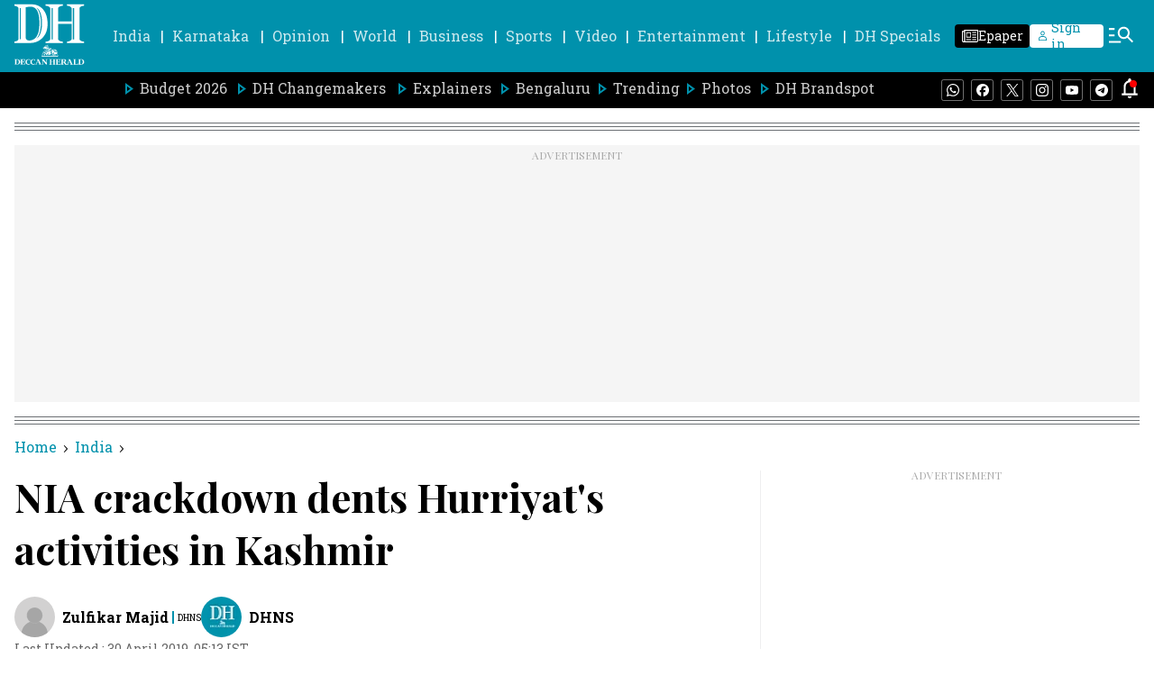

--- FILE ---
content_type: text/html; charset=utf-8
request_url: https://www.google.com/recaptcha/api2/aframe
body_size: 267
content:
<!DOCTYPE HTML><html><head><meta http-equiv="content-type" content="text/html; charset=UTF-8"></head><body><script nonce="MqW4AFimwg7B0n0SjnlGwg">/** Anti-fraud and anti-abuse applications only. See google.com/recaptcha */ try{var clients={'sodar':'https://pagead2.googlesyndication.com/pagead/sodar?'};window.addEventListener("message",function(a){try{if(a.source===window.parent){var b=JSON.parse(a.data);var c=clients[b['id']];if(c){var d=document.createElement('img');d.src=c+b['params']+'&rc='+(localStorage.getItem("rc::a")?sessionStorage.getItem("rc::b"):"");window.document.body.appendChild(d);sessionStorage.setItem("rc::e",parseInt(sessionStorage.getItem("rc::e")||0)+1);localStorage.setItem("rc::h",'1768975764680');}}}catch(b){}});window.parent.postMessage("_grecaptcha_ready", "*");}catch(b){}</script></body></html>

--- FILE ---
content_type: application/javascript
request_url: https://fea.assettype.com/deccanherald/assets/4075-d6a411ed8efc9f3e667d.js
body_size: 41765
content:
"use strict";(self.__LOADABLE_LOADED_CHUNKS__=self.__LOADABLE_LOADED_CHUNKS__||[]).push([[4075],{7907:(a,e,n)=>{n.d(e,{Z:()=>r});var t=n(7294),s=n(5697),c=n.n(s),i=function(a){var e=a.container,n=a.placement,s=a.mode;(0,t.useEffect)((function(){return c()}),[]);var c=function(){window._taboola=window._taboola||[],_taboola.push({mode:s,container:e,placement:n,target_type:"mix"}),_taboola.push({flush:!0})};return t.createElement("div",{className:"_34FLz",id:"ad-wrapper-taboola"},t.createElement("div",{id:e}))};i.propTypes={container:c().string,placement:c().string,mode:c().string};const r=i},7152:(a,e,n)=>{n.d(e,{Z:()=>o});var t=n(4942),s=n(7294),c=n(7361),i=n.n(c),r=n(6841);const o=function(a){var e=a.type,n=(0,r.useSelector)((function(a){return i()(a,["qt","config","publisher-attributes","enable_taboola"],!1)})),c=(0,r.useSelector)((function(a){return i()(a,["qt","config","publisher-attributes","taboola_script"],"")}));return(0,s.useEffect)((function(){return n&&function(a,e){if(document.getElementById("tb_loader_script"))return null;window._taboola=window._taboola||[],_taboola.push((0,t.Z)((0,t.Z)({},a,"auto"),"tracking","utm_referrer=taboola"));var n=document.createElement("script");n.src=e,n.id="tb_loader_script",n.defer=!0,document.head.appendChild(n),window.performance&&"function"==typeof window.performance.mark&&window.performance.mark("tbl_ic"),window._taboola=window._taboola||[]}(e,c)}),[]),s.createElement(s.Fragment,null)}},7019:(a,e,n)=>{n.d(e,{Z:()=>i});var t=n(7294),s=n(5697),c=function(a){var e=a.width,n=void 0===e?250:e,s=a.height,c=void 0===s?250:s;return t.createElement("svg",{xmlns:"http://www.w3.org/2000/svg",width:n,height:c,viewBox:"0 0 250 250"},t.createElement("g",{stroke:"none",strokeWidth:"1",fill:"none",fillRule:"evenodd"},t.createElement("g",{fillRule:"nonzero"},t.createElement("g",null,t.createElement("rect",{fill:"#D2D1D1",x:"0",y:"0",width:"250",height:"250"}),t.createElement("path",{d:"M73.875,119.458333 L94.0416667,119.458333 C138.454565,119.458333 174.458333,155.462101 174.458333,199.875 L174.458333,201.541667 C174.458333,245.954565 138.454565,281.958333 94.0416667,281.958333 L73.875,281.958333 L73.875,119.458333 Z",fill:"#A6A6A6",transform:"translate(124.166667, 200.708333) rotate(-90.000000) translate(-124.166667, -200.708333) "}))),t.createElement("path",{d:"M124.583333,164.166667 C148.958333,164.166667 173.333333,142.340548 173.333333,115.416667 C173.333333,88.4927851 151.507215,66.6666667 124.583333,66.6666667 C97.6594518,66.6666667 75.8333333,88.4927851 75.8333333,115.416667 C75.8333333,142.340548 100.208333,164.166667 124.583333,164.166667 Z",id:"Oval-2",stroke:"#D2D1D1",strokeWidth:"5",fill:"#A6A6A6",fillRule:"nonzero"})))};c.propTypes={width:s.number,height:s.number};const i=c},3645:(a,e,n)=>{n.d(e,{Z:()=>c});var t=n(7294),s=function(a){var e=a.color,n=a.height,s=a.width;return t.createElement("svg",{width:s,height:n,viewBox:"0 0 16 18",fill:"none",xmlns:"http://www.w3.org/2000/svg"},t.createElement("path",{d:"M15.9766 9L7.88086 17.0957L6.55762 15.7412L6.21289 15.3877L11.4082 10.1924H0V7.80762H11.4082L6.56152 2.96094L6.21289 2.61133L6.55762 2.25781L7.88086 0.904297L15.9766 9Z",fill:e}))};s.defaultProps={width:28,height:28,color:"white"};const c=s},8894:(a,e,n)=>{n.d(e,{$k:()=>b,L1:()=>w,Mr:()=>d,P6:()=>u,Sx:()=>m,Wo:()=>N,_N:()=>h,a0:()=>p,r_:()=>k,vI:()=>S,wq:()=>y});var t=n(4942),s=n(5861),c=n(4687),i=n.n(c),r=n(1257);function o(a,e){var n=Object.keys(a);if(Object.getOwnPropertySymbols){var t=Object.getOwnPropertySymbols(a);e&&(t=t.filter((function(e){return Object.getOwnPropertyDescriptor(a,e).enumerable}))),n.push.apply(n,t)}return n}function l(a){for(var e=1;e<arguments.length;e++){var n=null!=arguments[e]?arguments[e]:{};e%2?o(Object(n),!0).forEach((function(e){(0,t.Z)(a,e,n[e])})):Object.getOwnPropertyDescriptors?Object.defineProperties(a,Object.getOwnPropertyDescriptors(n)):o(Object(n)).forEach((function(e){Object.defineProperty(a,e,Object.getOwnPropertyDescriptor(n,e))}))}return a}var h=function(){var a=(0,s.Z)(i().mark((function a(e){var n,t,s,c,o,l,h=arguments;return i().wrap((function(a){for(;;)switch(a.prev=a.next){case 0:if(n=h.length>1&&void 0!==h[1]?h[1]:0,t=h.length>2&&void 0!==h[2]?h[2]:4,s=h.length>3&&void 0!==h[3]?h[3]:"",c=h.length>4&&void 0!==h[4]&&h[4],a.prev=4,!s){a.next=11;break}return a.next=8,r.Z.get("/api/v1/collections/".concat(e),{params:{limit:t,offset:n,"item-type":"story","exclude-story-ids":s}});case 8:o=a.sent,a.next=22;break;case 11:if(!c){a.next=19;break}return a.next=14,r.Z.get("/api/v1/collections/".concat(e),{params:{limit:t,offset:n,"item-type":"story"}});case 14:return o=a.sent,l=o.data.metadata["display-name"]?o.data.metadata["display-name"]:o.data.name,a.abrupt("return",{collectionName:l,items:o.data.items.filter((function(a){return"story"===a.type})).map((function(a){return a.story}))});case 19:return a.next=21,r.Z.get("/api/v1/collections/".concat(e),{params:{limit:t,offset:n,"item-type":"story"}});case 21:o=a.sent;case 22:return a.abrupt("return",o.data.items.filter((function(a){return"story"===a.type})).map((function(a){return a.story})));case 25:throw a.prev=25,a.t0=a.catch(4),console.error("Error in getCollection:",a.t0),a.t0;case 29:case"end":return a.stop()}}),a,null,[[4,25]])})));return function(e){return a.apply(this,arguments)}}(),d=function(){var a=(0,s.Z)(i().mark((function a(e){var n;return i().wrap((function(a){for(;;)switch(a.prev=a.next){case 0:return a.prev=1,a.next=4,r.Z.get("/api/v1/stories/".concat(e),{params:{fields:"id,story-template,cards",limit:1}});case 4:return n=a.sent,a.abrupt("return",n.data.story);case 8:throw a.prev=8,a.t0=a.catch(1),console.error("Error in getAStory:",a.t0),a.t0;case 12:case"end":return a.stop()}}),a,null,[[1,8]])})));return function(e){return a.apply(this,arguments)}}(),u=function(){var a=(0,s.Z)(i().mark((function a(){var e,n,t,s=arguments;return i().wrap((function(a){for(;;)switch(a.prev=a.next){case 0:return e=s.length>0&&void 0!==s[0]?s[0]:0,n=s.length>1&&void 0!==s[1]?s[1]:5,a.prev=2,a.next=5,r.Z.get("/api/v1/authors",{params:{limit:n,offset:e}});case 5:return t=a.sent,a.abrupt("return",t.data);case 9:throw a.prev=9,a.t0=a.catch(2),console.error("Error in getAuthors:",a.t0),a.t0;case 13:case"end":return a.stop()}}),a,null,[[2,9]])})));return function(){return a.apply(this,arguments)}}(),m=function(){var a=(0,s.Z)(i().mark((function a(e){var n,t,s,c=arguments;return i().wrap((function(a){for(;;)switch(a.prev=a.next){case 0:return n=c.length>1&&void 0!==c[1]?c[1]:0,t=c.length>2&&void 0!==c[2]?c[2]:1,a.prev=2,a.next=5,r.Z.get("/api/v1/authors/".concat(e),{params:{limit:t,offset:n}});case 5:return s=a.sent,a.abrupt("return",s.data);case 9:throw a.prev=9,a.t0=a.catch(2),console.error("Error in getAAuthor:",a.t0),a.t0;case 13:case"end":return a.stop()}}),a,null,[[2,9]])})));return function(e){return a.apply(this,arguments)}}(),y=function(){var a=(0,s.Z)(i().mark((function a(e,n,t){var s;return i().wrap((function(a){for(;;)switch(a.prev=a.next){case 0:return a.prev=1,a.next=4,r.Z.get("/api/v1/authors/".concat(e,"/collection"),{params:{"story-fields":"headline,subheadline,seo,slug,url,hero-image-s3-key,hero-image-caption,hero-image-metadata,first-published-at,last-published-at,alternative,published-at,authors,author-name,author-id,sections,story-template,metadata","item-type":"story",offset:n,limit:t}});case 4:return s=a.sent,a.abrupt("return",(s.data.items||[]).map((function(a){return a.story})));case 8:throw a.prev=8,a.t0=a.catch(1),console.error("Error in getAuthorStories:",a.t0),a.t0;case 12:case"end":return a.stop()}}),a,null,[[1,8]])})));return function(e,n,t){return a.apply(this,arguments)}}(),p=function(){var a=(0,s.Z)(i().mark((function a(e,n,t){var s;return i().wrap((function(a){for(;;)switch(a.prev=a.next){case 0:return a.prev=1,a.next=4,r.Z.get("/api/v1/advanced-search",{params:l({fields:"headline,subheadline,slug,url,hero-image-s3-key,hero-image-caption,hero-image-metadata,first-published-at,last-published-at,alternative,published-at,authors,author-name,author-id,sections,story-template,metadata",offset:e,limit:n},t)});case 4:return s=a.sent,a.abrupt("return",s.data.items);case 8:throw a.prev=8,a.t0=a.catch(1),console.error("Error in getAdvancedSearchStories:",a.t0),a.t0;case 12:case"end":return a.stop()}}),a,null,[[1,8]])})));return function(e,n,t){return a.apply(this,arguments)}}(),w=function(){var a=(0,s.Z)(i().mark((function a(e){var n;return i().wrap((function(a){for(;;)switch(a.prev=a.next){case 0:return a.prev=0,a.next=3,r.Z.post("/subscribe",e);case 3:return n=a.sent,a.abrupt("return",n.data);case 7:throw a.prev=7,a.t0=a.catch(0),console.error("Error in submitNewsLetter:",a.t0),a.t0;case 11:case"end":return a.stop()}}),a,null,[[0,7]])})));return function(e){return a.apply(this,arguments)}}(),b=function(){var a=(0,s.Z)(i().mark((function a(e){var n;return i().wrap((function(a){for(;;)switch(a.prev=a.next){case 0:return a.prev=0,a.next=3,r.Z.post("/unsubscribe",e);case 3:return n=a.sent,a.abrupt("return",n.data);case 7:throw a.prev=7,a.t0=a.catch(0),console.error("Error in unSubscribeNewsLetter:",a.t0),a.t0;case 11:case"end":return a.stop()}}),a,null,[[0,7]])})));return function(e){return a.apply(this,arguments)}}(),S=function(a){var e;return null==a||null===(e=a.items)||void 0===e?void 0:e.filter((function(a){return"story"===a.type})).map((function(a){return a.story}))},k=function(a){var e;return null==a||null===(e=a.items)||void 0===e?void 0:e.filter((function(a){return"collection"===a.type}))},N=function(a){return null==a?void 0:a.filter((function(a){return"sponsored"!==a["story-template"]}))}},6035:(a,e,n)=>{n.d(e,{Z:()=>o});var t=n(4942),s=n(885),c=n(7294),i=n(5697),r=function(a){var e=a.children,n=a.defaultSelection,i=void 0===n?0:n,r=a.activeIndex,o=a.isArrow,l=void 0===o||o,h=a.leftArrow,d=a.rightArrow,u=a.handleNextClick,m=a.onChange,y=e?e.length:0,p="number"==typeof r?r:i||0,w=(0,c.useState)((function(){return Math.max(0,Math.min(p,Math.max(0,y-1)))})),b=(0,s.Z)(w,2),S=b[0],k=b[1],N=(0,c.useState)(""),U=(0,s.Z)(N,2),g=U[0],P=U[1],A=(0,c.useRef)(null),C=(0,c.useRef)(null);(0,c.useEffect)((function(){var a=function(){A.current&&P(A.current.clientHeight/2-90||""),console.log(A.current.clientHeight)};return a(),window.addEventListener("resize",a),function(){return window.removeEventListener("resize",a)}}),[]),(0,c.useEffect)((function(){if(A.current){var a,e,n=(a=function(){if(A.current&&0!==y){var a=A.current.scrollWidth/y||A.current.clientWidth,e=Math.round(A.current.scrollLeft/a);k(e),m&&m(e)}},150,function(){for(var n=arguments.length,t=new Array(n),s=0;s<n;s++)t[s]=arguments[s];clearTimeout(e),e=setTimeout((function(){e=null,a.apply(void 0,t)}),150)});return C.current=n,A.current.addEventListener("scroll",n),function(){A.current&&C.current&&A.current.removeEventListener("scroll",C.current)}}}),[y,e,m]),(0,c.useEffect)((function(){"undefined"!=typeof window&&"number"==typeof r&&r!==S&&(B(r),k(r))}),[r]);var B=function(a){if(A.current&&0!==y){var e=Math.max(0,Math.min(a,y-1)),n=A.current.scrollWidth/y||A.current.clientWidth,s=Math.floor(n*e);c=A.current,i=s,c&&c.scrollTo((0,t.Z)((0,t.Z)({},"left",i),"behavior","smooth"))}var c,i};return c.createElement("div",null,c.createElement("div",{className:"scroll-snap-wrapper -FKpE"},c.createElement("div",{ref:A,className:"scroll-snap-carousel _23pFQ"},e),l?c.createElement("div",{style:{height:g},className:"XylpC"},0!==S?c.createElement("span",{onClick:function(a){if(a&&a.preventDefault(),a&&a.stopPropagation(),A.current&&0!==y&&S>0){var e=S-1;k(e),B(e),m&&m(e)}},className:"left-arrow akH9T _6rM2j"},h):null,S<y-1?c.createElement("span",{onClick:function(a){if(a&&a.preventDefault(),a&&a.stopPropagation(),A.current&&0!==y&&S<y-1){var e=S+1;k(e),B(e),m&&m(e),u&&u()}},className:"right-arrow akH9T NhKgw"},d):null):null))};r.propTypes={children:i.array.isRequired,leftArrow:i.node,rightArrow:i.node,defaultSelection:i.number,activeIndex:i.number,isArrow:i.bool,handleNextClick:i.func,onChange:i.func};const o=r},9938:(a,e,n)=>{n.d(e,{JG:()=>m,Ox:()=>o,P6:()=>l,Qs:()=>h,RR:()=>i,cr:()=>y,ei:()=>p,hp:()=>s,k4:()=>c,oB:()=>r,rB:()=>d,xv:()=>u});var t=n(2982),s={"Jammu & Kashmir":[{id:1,constituencyName:"Baramulla",primarySection:"Jammu & Kashmir",secondarySection:"Baramulla PC (Jammu & Kashmir)",publishedUrl:"https://www.deccanherald.com/elections/india/lok-sabha-elections-2024-baramulla-constituency-result-3030179"},{id:2,constituencyName:"Srinagar",primarySection:"Jammu & Kashmir",secondarySection:"Srinagar PC (Jammu & Kashmir)",publishedUrl:"https://www.deccanherald.com/elections/india/lok-sabha-elections-2024-srinagar-constituency-result-3030180"},{id:3,constituencyName:"Anantnag",primarySection:"Jammu & Kashmir",secondarySection:"Anantnag PC (Jammu & Kashmir)",publishedUrl:"https://www.deccanherald.com/elections/india/lok-sabha-elections-2024-anantnag-constituency-result-3030181"},{id:5,constituencyName:"Udhampur",primarySection:"Jammu & Kashmir",secondarySection:"Udhampur PC (Jammu & Kashmir)",publishedUrl:"https://www.deccanherald.com/elections/india/lok-sabha-elections-2024-udhampur-constituency-result-3030183"},{id:6,constituencyName:"Jammu",primarySection:"Jammu & Kashmir",secondarySection:"Jammu PC (Jammu & Kashmir)",publishedUrl:"https://www.deccanherald.com/elections/india/lok-sabha-elections-2024-jammu-constituency-result-3030184"}],Ladakh:[{id:4,constituencyName:"Ladakh",primarySection:"Ladakh",secondarySection:"Ladakh PC (Ladakh)",publishedUrl:"https://www.deccanherald.com/elections/india/lok-sabha-elections-2024-ladakh-constituency-result-3030182"}],"Himachal Pradesh":[{id:7,constituencyName:"Kangra",primarySection:"Himachal Pradesh",secondarySection:"Kangra PC (Himachal Pradesh)",publishedUrl:"https://www.deccanherald.com/elections/india/lok-sabha-elections-2024-kangra-constituency-result-3030185"},{id:8,constituencyName:"Mandi",primarySection:"Himachal Pradesh",secondarySection:"Mandi PC (Himachal Pradesh)",publishedUrl:"https://www.deccanherald.com/elections/india/lok-sabha-elections-2024-mandi-constituency-result-3030186"},{id:9,constituencyName:"Hamirpur",primarySection:"Himachal Pradesh",secondarySection:"Hamirpur PC (Himachal Pradesh)",publishedUrl:"https://www.deccanherald.com/elections/india/lok-sabha-elections-2024-hamirpur-constituency-result-3030187"},{id:10,constituencyName:"Shimla",primarySection:"Himachal Pradesh",secondarySection:"Shimla PC (Himachal Pradesh)",publishedUrl:"https://www.deccanherald.com/elections/india/lok-sabha-elections-2024-shimla-constituency-result-3030188"}],Punjab:[{id:11,constituencyName:"Gurdaspur",primarySection:"Punjab",secondarySection:"Gurdaspur PC (Punjab)",publishedUrl:"https://www.deccanherald.com/elections/india/lok-sabha-elections-2024-gurdaspur-constituency-result-3030189"},{id:12,constituencyName:"Amritsar",primarySection:"Punjab",secondarySection:"Amritsar PC (Punjab)",publishedUrl:"https://www.deccanherald.com/elections/india/lok-sabha-elections-2024-amritsar-constituency-result-3030138"},{id:13,constituencyName:"Khadoor Sahib",primarySection:"Punjab",secondarySection:"Khadoor Sahib PC (Punjab)",publishedUrl:"https://www.deccanherald.com/elections/india/lok-sabha-elections-2024-khadoor-sahib-constituency-result-3030190"},{id:14,constituencyName:"Jalandhar",primarySection:"Punjab",secondarySection:"Jalandhar PC (Punjab)",publishedUrl:"https://www.deccanherald.com/elections/india/lok-sabha-elections-2024-jalandhar-constituency-result-3030191"},{id:15,constituencyName:"Hoshiarpur",primarySection:"Punjab",secondarySection:"Hoshiarpur PC (Punjab)",publishedUrl:"https://www.deccanherald.com/elections/india/lok-sabha-elections-2024-hoshiarpur-constituency-result-3030192"},{id:16,constituencyName:"Anandpur Sahib",primarySection:"Punjab",secondarySection:"Anandpur Sahib PC (Punjab)",publishedUrl:"https://www.deccanherald.com/elections/india/lok-sabha-elections-2024-anandpur-sahib-constituency-result-3030193"},{id:17,constituencyName:"Ludhiana",primarySection:"Punjab",secondarySection:"Ludhiana PC (Punjab)",publishedUrl:"https://www.deccanherald.com/elections/india/lok-sabha-elections-2024-ludhiana-constituency-result-3030194"},{id:18,constituencyName:"Fatehgarh Sahib",primarySection:"Punjab",secondarySection:"Fatehgarh Sahib PC (Punjab)",publishedUrl:"https://www.deccanherald.com/elections/india/lok-sabha-elections-2024-fatehgarh-sahib-constituency-result-3030195"},{id:19,constituencyName:"Faridkot",primarySection:"Punjab",secondarySection:"Faridkot PC (Punjab)",publishedUrl:"https://www.deccanherald.com/elections/india/lok-sabha-elections-2024-faridkot-constituency-result-3030196"},{id:20,constituencyName:"Firozepur",primarySection:"Punjab",secondarySection:"Firozepur PC (Punjab)",publishedUrl:"https://www.deccanherald.com/elections/india/lok-sabha-elections-2024-firozepur-constituency-result-3030197"},{id:21,constituencyName:"Bathinda",primarySection:"Punjab",secondarySection:"Bathinda PC (Punjab)",publishedUrl:"https://www.deccanherald.com/elections/india/lok-sabha-elections-2024-bathinda-constituency-result-3030198"},{id:22,constituencyName:"Sangrur",primarySection:"Punjab",secondarySection:"Sangrur PC (Punjab)",publishedUrl:"https://www.deccanherald.com/elections/india/lok-sabha-elections-2024-sangrur-constituency-result-3030199"},{id:23,constituencyName:"Patiala",primarySection:"Punjab",secondarySection:"Patiala PC (Punjab)",publishedUrl:"https://www.deccanherald.com/elections/india/lok-sabha-elections-2024-patiala-constituency-result-3030200"}],Chandigarh:[{id:24,constituencyName:"Chandigarh",primarySection:"Chandigarh",secondarySection:"Chandigarh PC (Chandigarh)",publishedUrl:"https://www.deccanherald.com/elections/india/lok-sabha-elections-2024-chandigarh-constituency-result-3030201"}],Uttarakhand:[{id:25,constituencyName:"Tehri Garhwal",primarySection:"Uttarakhand",secondarySection:"Tehri Garhwal PC (Uttarakhand)",publishedUrl:"https://www.deccanherald.com/elections/india/lok-sabha-elections-2024-tehri-garhwal-constituency-result-3030202"},{id:26,constituencyName:"Garhwal",primarySection:"Uttarakhand",secondarySection:"Garhwal PC (Uttarakhand)",publishedUrl:"https://www.deccanherald.com/elections/india/lok-sabha-elections-2024-garhwal-constituency-result-3030203"},{id:27,constituencyName:"Almora",primarySection:"Uttarakhand",secondarySection:"Almora PC (Uttarakhand)",publishedUrl:"https://www.deccanherald.com/elections/india/lok-sabha-elections-2024-almora-constituency-result-3030204"},{id:28,constituencyName:"Nainital-Udhamsingh Nagar",primarySection:"Uttarakhand",secondarySection:"Nainital-Udhamsingh Nagar PC (Uttarakhand)",publishedUrl:"https://www.deccanherald.com/elections/india/lok-sabha-elections-2024-nainital-udhamsingh-nagar-constituency-result-3030205"},{id:29,constituencyName:"Haridwar",primarySection:"Uttarakhand",secondarySection:"Haridwar PC (Uttarakhand)",publishedUrl:"https://www.deccanherald.com/elections/india/lok-sabha-elections-2024-haridwar-constituency-result-3030206"}],Haryana:[{id:30,constituencyName:"Ambala",primarySection:"Haryana",secondarySection:"Ambala PC (Haryana)",publishedUrl:"https://www.deccanherald.com/elections/india/lok-sabha-elections-2024-ambala-constituency-result-3030207"},{id:31,constituencyName:"Kurukshetra",primarySection:"Haryana",secondarySection:"Kurukshetra PC (Haryana)",publishedUrl:"https://www.deccanherald.com/elections/india/lok-sabha-elections-2024-kurukshetra-constituency-result-3030208"},{id:32,constituencyName:"Sirsa",primarySection:"Haryana",secondarySection:"Sirsa PC (Haryana)",publishedUrl:"https://www.deccanherald.com/elections/india/lok-sabha-elections-2024-sirsa-constituency-result-3030209"},{id:33,constituencyName:"Hisar",primarySection:"Haryana",secondarySection:"Hisar PC (Haryana)",publishedUrl:"https://www.deccanherald.com/elections/india/lok-sabha-elections-2024-hisar-constituency-result-3030210"},{id:34,constituencyName:"Karnal",primarySection:"Haryana",secondarySection:"Karnal PC (Haryana)",publishedUrl:"https://www.deccanherald.com/elections/india/lok-sabha-elections-2024-karnal-constituency-result-3030211"},{id:35,constituencyName:"Sonipat",primarySection:"Haryana",secondarySection:"Sonipat PC (Haryana)",publishedUrl:"https://www.deccanherald.com/elections/india/lok-sabha-elections-2024-sonipat-constituency-result-3030212"},{id:36,constituencyName:"Rohtak",primarySection:"Haryana",secondarySection:"Rohtak PC (Haryana)",publishedUrl:"https://www.deccanherald.com/elections/india/lok-sabha-elections-2024-rohtak-constituency-result-3030213"},{id:37,constituencyName:"Bhiwani-Mahendragarh",primarySection:"Haryana",secondarySection:"Bhiwani-Mahendragarh PC (Haryana)",publishedUrl:"https://www.deccanherald.com/elections/india/lok-sabha-elections-2024-bhiwani-mahendragarh-constituency-result-3030214"},{id:38,constituencyName:"Gurgaon",primarySection:"Haryana",secondarySection:"Gurgaon PC (Haryana)",publishedUrl:"https://www.deccanherald.com/elections/india/lok-sabha-elections-2024-gurgaon-constituency-result-3030215"},{id:39,constituencyName:"Faridabad",primarySection:"Haryana",secondarySection:"Faridabad PC (Haryana)",publishedUrl:"https://www.deccanherald.com/elections/india/lok-sabha-elections-2024-faridabad-constituency-result-3030216"}],Delhi:[{id:40,constituencyName:"Chandni Chowk",primarySection:"Delhi",secondarySection:"Chandni Chowk PC (Delhi)",publishedUrl:"https://www.deccanherald.com/elections/india/lok-sabha-elections-2024-chandni-chowk-constituency-result-3030217"},{id:41,constituencyName:"North East Delhi",primarySection:"Delhi",secondarySection:"North East Delhi PC (Delhi)",publishedUrl:"https://www.deccanherald.com/elections/india/lok-sabha-elections-2024-north-east-delhi-constituency-result-3030218"},{id:42,constituencyName:"East Delhi",primarySection:"Delhi",secondarySection:"East Delhi PC (Delhi)",publishedUrl:"https://www.deccanherald.com/elections/india/lok-sabha-elections-2024-east-delhi-constituency-result-3030219"},{id:43,constituencyName:"New Delhi",primarySection:"Delhi",secondarySection:"New Delhi PC (Delhi)",publishedUrl:"https://www.deccanherald.com/elections/india/lok-sabha-elections-2024-new-delhi-constituency-result-3030220"},{id:44,constituencyName:"North West Delhi",primarySection:"Delhi",secondarySection:"North West Delhi PC (Delhi)",publishedUrl:"https://www.deccanherald.com/elections/india/lok-sabha-elections-2024-north-west-delhi-constituency-result-3030221"},{id:45,constituencyName:"West Delhi",primarySection:"Delhi",secondarySection:"West Delhi PC (Delhi)",publishedUrl:"https://www.deccanherald.com/elections/india/lok-sabha-elections-2024-west-delhi-constituency-result-3030222"},{id:46,constituencyName:"South Delhi",primarySection:"Delhi",secondarySection:"South Delhi PC (Delhi)",publishedUrl:"https://www.deccanherald.com/elections/india/lok-sabha-elections-2024-south-delhi-constituency-result-3030223"}],Rajasthan:[{id:47,constituencyName:"Ganganagar",primarySection:"Rajasthan",secondarySection:"Ganganagar PC (Rajasthan)",publishedUrl:"https://www.deccanherald.com/elections/india/lok-sabha-elections-2024-ganganagar-constituency-result-3030224"},{id:48,constituencyName:"Bikaner",primarySection:"Rajasthan",secondarySection:"Bikaner PC (Rajasthan)",publishedUrl:"https://www.deccanherald.com/elections/india/lok-sabha-elections-2024-bikaner-constituency-result-3030225"},{id:49,constituencyName:"Churu",primarySection:"Rajasthan",secondarySection:"Churu PC (Rajasthan)",publishedUrl:"https://www.deccanherald.com/elections/india/lok-sabha-elections-2024-churu-constituency-result-3030226"},{id:50,constituencyName:"Jhunjhunu",primarySection:"Rajasthan",secondarySection:"Jhunjhunu PC (Rajasthan)",publishedUrl:"https://www.deccanherald.com/elections/india/lok-sabha-elections-2024-jhunjhunu-constituency-result-3030227"},{id:51,constituencyName:"Sikar",primarySection:"Rajasthan",secondarySection:"Sikar PC (Rajasthan)",publishedUrl:"https://www.deccanherald.com/elections/india/lok-sabha-elections-2024-sikar-constituency-result-3030228"},{id:52,constituencyName:"Jaipur Rural",primarySection:"Rajasthan",secondarySection:"Jaipur Rural PC (Rajasthan)",publishedUrl:"https://www.deccanherald.com/elections/india/lok-sabha-elections-2024-jaipur-rural-constituency-result-3030229"},{id:53,constituencyName:"Jaipur",primarySection:"Rajasthan",secondarySection:"Jaipur PC (Rajasthan)",publishedUrl:"https://www.deccanherald.com/elections/india/lok-sabha-elections-2024-jaipur-constituency-result-3030230"},{id:54,constituencyName:"Alwar",primarySection:"Rajasthan",secondarySection:"Alwar PC (Rajasthan)",publishedUrl:"https://www.deccanherald.com/elections/india/lok-sabha-elections-2024-alwar-constituency-result-3030231"},{id:55,constituencyName:"Bharatpur",primarySection:"Rajasthan",secondarySection:"Bharatpur PC (Rajasthan)",publishedUrl:"https://www.deccanherald.com/elections/india/lok-sabha-elections-2024-bharatpur-constituency-result-3030232"},{id:56,constituencyName:"Karauli-Dholpur",primarySection:"Rajasthan",secondarySection:"Karauli-Dholpur PC (Rajasthan)",publishedUrl:"https://www.deccanherald.com/elections/india/lok-sabha-elections-2024-karauli-dholpur-constituency-result-3030233"},{id:57,constituencyName:"Dausa",primarySection:"Rajasthan",secondarySection:"Dausa PC (Rajasthan)",publishedUrl:"https://www.deccanherald.com/elections/india/lok-sabha-elections-2024-dausa-constituency-result-3030234"},{id:58,constituencyName:"Tonk-Sawai Madhopur",primarySection:"Rajasthan",secondarySection:"Tonk-Sawai Madhopur PC (Rajasthan)",publishedUrl:"https://www.deccanherald.com/elections/india/lok-sabha-elections-2024-tonk-sawai-madhopur-constituency-result-3030235"},{id:59,constituencyName:"Ajmer",primarySection:"Rajasthan",secondarySection:"Ajmer PC (Rajasthan)",publishedUrl:"https://www.deccanherald.com/elections/india/lok-sabha-elections-2024-ajmer-constituency-result-3030236"},{id:60,constituencyName:"Nagaur",primarySection:"Rajasthan",secondarySection:"Nagaur PC (Rajasthan)",publishedUrl:"https://www.deccanherald.com/elections/india/lok-sabha-elections-2024-nagaur-constituency-result-3030237"},{id:61,constituencyName:"Pali",primarySection:"Rajasthan",secondarySection:"Pali PC (Rajasthan)",publishedUrl:"https://www.deccanherald.com/elections/india/lok-sabha-elections-2024-pali-constituency-result-3030238"},{id:62,constituencyName:"Jodhpur",primarySection:"Rajasthan",secondarySection:"Jodhpur PC (Rajasthan)",publishedUrl:"https://www.deccanherald.com/elections/india/lok-sabha-elections-2024-jodhpur-constituency-result-3030239"},{id:63,constituencyName:"Barmer",primarySection:"Rajasthan",secondarySection:"Barmer PC (Rajasthan)",publishedUrl:"https://www.deccanherald.com/elections/india/lok-sabha-elections-2024-barmer-constituency-result-3030240"},{id:64,constituencyName:"Jalore",primarySection:"Rajasthan",secondarySection:"Jalore PC (Rajasthan)",publishedUrl:"https://www.deccanherald.com/elections/india/lok-sabha-elections-2024-jalore-constituency-result-3030241"},{id:65,constituencyName:"Udaipur",primarySection:"Rajasthan",secondarySection:"Udaipur PC (Rajasthan)",publishedUrl:"https://www.deccanherald.com/elections/india/lok-sabha-elections-2024-udaipur-constituency-result-3030242"},{id:66,constituencyName:"Banswara",primarySection:"Rajasthan",secondarySection:"Banswara PC (Rajasthan)",publishedUrl:"https://www.deccanherald.com/elections/india/lok-sabha-elections-2024-banswara-constituency-result-3030243"},{id:67,constituencyName:"Chittorgarh",primarySection:"Rajasthan",secondarySection:"Chittorgarh PC (Rajasthan)",publishedUrl:"https://www.deccanherald.com/elections/india/lok-sabha-elections-2024-chittorgarh-constituency-result-3030244"},{id:68,constituencyName:"Rajsamand",primarySection:"Rajasthan",secondarySection:"Rajsamand PC (Rajasthan)",publishedUrl:"https://www.deccanherald.com/elections/india/lok-sabha-elections-2024-rajsamand-constituency-result-3030245"},{id:69,constituencyName:"Bhilwara",primarySection:"Rajasthan",secondarySection:"Bhilwara PC (Rajasthan)",publishedUrl:"https://www.deccanherald.com/elections/india/lok-sabha-elections-2024-bhilwara-constituency-result-3030246"},{id:70,constituencyName:"Kota",primarySection:"Rajasthan",secondarySection:"Kota PC (Rajasthan)",publishedUrl:"https://www.deccanherald.com/elections/india/lok-sabha-elections-2024-kota-constituency-result-3030247"},{id:71,constituencyName:"Jhalawar-Baran",primarySection:"Rajasthan",secondarySection:"Jhalawar-Baran PC (Rajasthan)",publishedUrl:"https://www.deccanherald.com/elections/india/lok-sabha-elections-2024-jhalawar-baran-constituency-result-3030248"}],"Uttar Pradesh":[{id:72,constituencyName:"Saharanpur",primarySection:"Uttar Pradesh",secondarySection:"Saharanpur PC (Uttar Pradesh)",publishedUrl:"https://www.deccanherald.com/elections/india/lok-sabha-elections-2024-saharanpur-constituency-result-3030249"},{id:73,constituencyName:"Kairana",primarySection:"Uttar Pradesh",secondarySection:"Kairana PC (Uttar Pradesh)",publishedUrl:"https://www.deccanherald.com/elections/india/lok-sabha-elections-2024-kairana-constituency-result-3030250"},{id:74,constituencyName:"Muzaffarnagar",primarySection:"Uttar Pradesh",secondarySection:"Muzaffarnagar PC (Uttar Pradesh)",publishedUrl:"https://www.deccanherald.com/elections/india/lok-sabha-elections-2024-muzaffarnagar-constituency-result-3030251"},{id:75,constituencyName:"Bijnor",primarySection:"Uttar Pradesh",secondarySection:"Bijnor PC (Uttar Pradesh)",publishedUrl:"https://www.deccanherald.com/elections/india/lok-sabha-elections-2024-bijnor-constituency-result-3030252"},{id:76,constituencyName:"Nagina",primarySection:"Uttar Pradesh",secondarySection:"Nagina PC (Uttar Pradesh)",publishedUrl:"https://www.deccanherald.com/elections/india/lok-sabha-elections-2024-nagina-constituency-result-3030253"},{id:77,constituencyName:"Moradabad",primarySection:"Uttar Pradesh",secondarySection:"Moradabad PC (Uttar Pradesh)",publishedUrl:"https://www.deccanherald.com/elections/india/lok-sabha-elections-2024-moradabad-constituency-result-3030254"},{id:78,constituencyName:"Rampur",primarySection:"Uttar Pradesh",secondarySection:"Rampur PC (Uttar Pradesh)",publishedUrl:"https://www.deccanherald.com/elections/india/lok-sabha-elections-2024-rampur-constituency-result-3030255"},{id:79,constituencyName:"Sambhal",primarySection:"Uttar Pradesh",secondarySection:"Sambhal PC (Uttar Pradesh)",publishedUrl:"https://www.deccanherald.com/elections/india/lok-sabha-elections-2024-sambhal-constituency-result-3030256"},{id:80,constituencyName:"Amroha",primarySection:"Uttar Pradesh",secondarySection:"Amroha PC (Uttar Pradesh)",publishedUrl:"https://www.deccanherald.com/elections/india/lok-sabha-elections-2024-amroha-constituency-result-3030257"},{id:81,constituencyName:"Meerut",primarySection:"Uttar Pradesh",secondarySection:"Meerut PC (Uttar Pradesh)",publishedUrl:"https://www.deccanherald.com/elections/india/lok-sabha-elections-2024-meerut-constituency-result-3030258"},{id:82,constituencyName:"Baghpat",primarySection:"Uttar Pradesh",secondarySection:"Baghpat PC (Uttar Pradesh)",publishedUrl:"https://www.deccanherald.com/elections/india/lok-sabha-elections-2024-baghpat-constituency-result-3030259"},{id:83,constituencyName:"Ghaziabad",primarySection:"Uttar Pradesh",secondarySection:"Ghaziabad PC (Uttar Pradesh)",publishedUrl:"https://www.deccanherald.com/elections/india/lok-sabha-elections-2024-ghaziabad-constituency-result-3030260"},{id:84,constituencyName:"Gautam Buddha Nagar",primarySection:"Uttar Pradesh",secondarySection:"Gautam Buddha Nagar PC (Uttar Pradesh)",publishedUrl:"https://www.deccanherald.com/elections/india/lok-sabha-elections-2024-gautam-buddha-nagar-constituency-result-3030261"},{id:85,constituencyName:"Bulandshahr",primarySection:"Uttar Pradesh",secondarySection:"Bulandshahr PC (Uttar Pradesh)",publishedUrl:"https://www.deccanherald.com/elections/india/lok-sabha-elections-2024-bulandshahr-constituency-result-3030262"},{id:86,constituencyName:"Aligarh",primarySection:"Uttar Pradesh",secondarySection:"Aligarh PC (Uttar Pradesh)",publishedUrl:"https://www.deccanherald.com/elections/india/lok-sabha-elections-2024-aligarh-constituency-result-3030263"},{id:87,constituencyName:"Hathras",primarySection:"Uttar Pradesh",secondarySection:"Hathras PC (Uttar Pradesh)",publishedUrl:"https://www.deccanherald.com/elections/india/lok-sabha-elections-2024-hathras-constituency-result-3030264"},{id:88,constituencyName:"Mathura",primarySection:"Uttar Pradesh",secondarySection:"Mathura PC (Uttar Pradesh)",publishedUrl:"https://www.deccanherald.com/elections/india/lok-sabha-elections-2024-mathura-constituency-result-3030265"},{id:89,constituencyName:"Agra",primarySection:"Uttar Pradesh",secondarySection:"Agra PC (Uttar Pradesh)",publishedUrl:"https://www.deccanherald.com/elections/india/lok-sabha-elections-2024-agra-constituency-result-3030266"},{id:90,constituencyName:"Fatehpur Sikri",primarySection:"Uttar Pradesh",secondarySection:"Fatehpur Sikri PC (Uttar Pradesh)",publishedUrl:"https://www.deccanherald.com/elections/india/lok-sabha-elections-2024-fatehpur-sikri-constituency-result-3030267"},{id:91,constituencyName:"Firozabad",primarySection:"Uttar Pradesh",secondarySection:"Firozabad PC (Uttar Pradesh)",publishedUrl:"https://www.deccanherald.com/elections/india/lok-sabha-elections-2024-firozabad-constituency-result-3030268"},{id:92,constituencyName:"Mainpuri",primarySection:"Uttar Pradesh",secondarySection:"Mainpuri PC (Uttar Pradesh)",publishedUrl:"https://www.deccanherald.com/elections/india/lok-sabha-elections-2024-mainpuri-constituency-result-3030269"},{id:93,constituencyName:"Etah",primarySection:"Uttar Pradesh",secondarySection:"Etah PC (Uttar Pradesh)",publishedUrl:"https://www.deccanherald.com/elections/india/lok-sabha-elections-2024-etah-constituency-result-3030270"},{id:94,constituencyName:"Badaun",primarySection:"Uttar Pradesh",secondarySection:"Badaun PC (Uttar Pradesh)",publishedUrl:"https://www.deccanherald.com/elections/india/lok-sabha-elections-2024-badaun-constituency-result-3030271"},{id:95,constituencyName:"Aonla",primarySection:"Uttar Pradesh",secondarySection:"Aonla PC (Uttar Pradesh)",publishedUrl:"https://www.deccanherald.com/elections/india/lok-sabha-elections-2024-aonla-constituency-result-3030272"},{id:96,constituencyName:"Bareilly",primarySection:"Uttar Pradesh",secondarySection:"Bareilly PC (Uttar Pradesh)",publishedUrl:"https://www.deccanherald.com/elections/india/lok-sabha-elections-2024-bareilly-constituency-result-3030273"},{id:97,constituencyName:"Pilibhit",primarySection:"Uttar Pradesh",secondarySection:"Pilibhit PC (Uttar Pradesh)",publishedUrl:"https://www.deccanherald.com/elections/india/lok-sabha-elections-2024-pilibhit-constituency-result-3030274"},{id:98,constituencyName:"Shahjahanpur",primarySection:"Uttar Pradesh",secondarySection:"Shahjahanpur PC (Uttar Pradesh)",publishedUrl:"https://www.deccanherald.com/elections/india/lok-sabha-elections-2024-shahjahanpur-constituency-result-3030275"},{id:99,constituencyName:"Kheri",primarySection:"Uttar Pradesh",secondarySection:"Kheri PC (Uttar Pradesh)",publishedUrl:"https://www.deccanherald.com/elections/india/lok-sabha-elections-2024-kheri-constituency-result-3030276"},{id:100,constituencyName:"Dhaurahra",primarySection:"Uttar Pradesh",secondarySection:"Dhaurahra PC (Uttar Pradesh)",publishedUrl:"https://www.deccanherald.com/elections/india/lok-sabha-elections-2024-dhaurahra-constituency-result-3030277"},{id:101,constituencyName:"Sitapur",primarySection:"Uttar Pradesh",secondarySection:"Sitapur PC (Uttar Pradesh)",publishedUrl:"https://www.deccanherald.com/elections/india/lok-sabha-elections-2024-sitapur-constituency-result-3030278"},{id:102,constituencyName:"Hardoi",primarySection:"Uttar Pradesh",secondarySection:"Hardoi PC (Uttar Pradesh)",publishedUrl:"https://www.deccanherald.com/elections/india/lok-sabha-elections-2024-hardoi-constituency-result-3030279"},{id:103,constituencyName:"Misrikh",primarySection:"Uttar Pradesh",secondarySection:"Misrikh PC (Uttar Pradesh)",publishedUrl:"https://www.deccanherald.com/elections/india/lok-sabha-elections-2024-misrikh-constituency-result-3030280"},{id:104,constituencyName:"Unnao",primarySection:"Uttar Pradesh",secondarySection:"Unnao PC (Uttar Pradesh)",publishedUrl:"https://www.deccanherald.com/elections/india/lok-sabha-elections-2024-unnao-constituency-result-3030281"},{id:105,constituencyName:"Mohanlalganj",primarySection:"Uttar Pradesh",secondarySection:"Mohanlalganj PC (Uttar Pradesh)",publishedUrl:"https://www.deccanherald.com/elections/india/lok-sabha-elections-2024-mohanlalganj-constituency-result-3030282"},{id:106,constituencyName:"Lucknow",primarySection:"Uttar Pradesh",secondarySection:"Lucknow PC (Uttar Pradesh)",publishedUrl:"https://www.deccanherald.com/elections/india/lok-sabha-elections-2024-lucknow-constituency-result-3030283"},{id:107,constituencyName:"Rae Bareli",primarySection:"Uttar Pradesh",secondarySection:"Rae Bareli PC (Uttar Pradesh)",publishedUrl:"https://www.deccanherald.com/elections/india/lok-sabha-elections-2024-rae-bareli-constituency-result-3030284"},{id:108,constituencyName:"Amethi",primarySection:"Uttar Pradesh",secondarySection:"Amethi PC (Uttar Pradesh)",publishedUrl:"https://www.deccanherald.com/elections/india/lok-sabha-elections-2024-amethi-constituency-result-3030285"},{id:109,constituencyName:"Sultanpur",primarySection:"Uttar Pradesh",secondarySection:"Sultanpur PC (Uttar Pradesh)",publishedUrl:"https://www.deccanherald.com/elections/india/lok-sabha-elections-2024-sultanpur-constituency-result-3030286"},{id:110,constituencyName:"Pratapgarh",primarySection:"Uttar Pradesh",secondarySection:"Pratapgarh PC (Uttar Pradesh)",publishedUrl:"https://www.deccanherald.com/elections/india/lok-sabha-elections-2024-pratapgarh-constituency-result-3030287"},{id:111,constituencyName:"Farrukhabad",primarySection:"Uttar Pradesh",secondarySection:"Farrukhabad PC (Uttar Pradesh)",publishedUrl:"https://www.deccanherald.com/elections/india/lok-sabha-elections-2024-farrukhabad-constituency-result-3030288"},{id:112,constituencyName:"Etawah",primarySection:"Uttar Pradesh",secondarySection:"Etawah PC (Uttar Pradesh)",publishedUrl:"https://www.deccanherald.com/elections/india/lok-sabha-elections-2024-etawah-constituency-result-3030289"},{id:113,constituencyName:"Kannauj",primarySection:"Uttar Pradesh",secondarySection:"Kannauj PC (Uttar Pradesh)",publishedUrl:"https://www.deccanherald.com/elections/india/lok-sabha-elections-2024-kannauj-constituency-result-3030290"},{id:114,constituencyName:"Kanpur",primarySection:"Uttar Pradesh",secondarySection:"Kanpur PC (Uttar Pradesh)",publishedUrl:"https://www.deccanherald.com/elections/india/lok-sabha-elections-2024-kanpur-constituency-result-3030291"},{id:115,constituencyName:"Akbarpur",primarySection:"Uttar Pradesh",secondarySection:"Akbarpur PC (Uttar Pradesh)",publishedUrl:"https://www.deccanherald.com/elections/india/lok-sabha-elections-2024-akbarpur-constituency-result-3030292"},{id:116,constituencyName:"Jalaun",primarySection:"Uttar Pradesh",secondarySection:"Jalaun PC (Uttar Pradesh)",publishedUrl:"https://www.deccanherald.com/elections/india/lok-sabha-elections-2024-jalaun-constituency-result-3030293"},{id:117,constituencyName:"Jhansi",primarySection:"Uttar Pradesh",secondarySection:"Jhansi PC (Uttar Pradesh)",publishedUrl:"https://www.deccanherald.com/elections/india/lok-sabha-elections-2024-jhansi-constituency-result-3030294"},{id:118,constituencyName:"Hamirpur",primarySection:"Uttar Pradesh",secondarySection:"Hamirpur PC (Uttar Pradesh)",publishedUrl:"https://www.deccanherald.com/elections/india/lok-sabha-elections-2024-hamirpur-constituency-result-2-3030295"},{id:119,constituencyName:"Banda",primarySection:"Uttar Pradesh",secondarySection:"Banda PC (Uttar Pradesh)",publishedUrl:"https://www.deccanherald.com/elections/india/lok-sabha-elections-2024-banda-constituency-result-3030296"},{id:120,constituencyName:"Fatehpur",primarySection:"Uttar Pradesh",secondarySection:"Fatehpur PC (Uttar Pradesh)",publishedUrl:"https://www.deccanherald.com/elections/india/lok-sabha-elections-2024-fatehpur-constituency-result-3030297"},{id:121,constituencyName:"Kaushambi",primarySection:"Uttar Pradesh",secondarySection:"Kaushambi PC (Uttar Pradesh)",publishedUrl:"https://www.deccanherald.com/elections/india/lok-sabha-elections-2024-kaushambi-constituency-result-3030298"},{id:122,constituencyName:"Phulpur",primarySection:"Uttar Pradesh",secondarySection:"Phulpur PC (Uttar Pradesh)",publishedUrl:"https://www.deccanherald.com/elections/india/lok-sabha-elections-2024-phulpur-constituency-result-3030299"},{id:123,constituencyName:"Allahabad",primarySection:"Uttar Pradesh",secondarySection:"Allahabad PC (Uttar Pradesh)",publishedUrl:"https://www.deccanherald.com/elections/india/lok-sabha-elections-2024-allahabad-constituency-result-3030300"},{id:124,constituencyName:"Barabanki",primarySection:"Uttar Pradesh",secondarySection:"Barabanki PC (Uttar Pradesh)",publishedUrl:"https://www.deccanherald.com/elections/india/lok-sabha-elections-2024-barabanki-constituency-result-3030301"},{id:125,constituencyName:"Faizabad",primarySection:"Uttar Pradesh",secondarySection:"Faizabad PC (Uttar Pradesh)",publishedUrl:"https://www.deccanherald.com/elections/india/lok-sabha-elections-2024-faizabad-constituency-result-3030302"},{id:126,constituencyName:"Ambedkar Nagar",primarySection:"Uttar Pradesh",secondarySection:"Ambedkar Nagar PC (Uttar Pradesh)",publishedUrl:"https://www.deccanherald.com/elections/india/lok-sabha-elections-2024-ambedkar-nagar-constituency-result-3030303"},{id:127,constituencyName:"Bahraich",primarySection:"Uttar Pradesh",secondarySection:"Bahraich PC (Uttar Pradesh)",publishedUrl:"https://www.deccanherald.com/elections/india/lok-sabha-elections-2024-bahraich-constituency-result-3030304"},{id:128,constituencyName:"Kaiserganj",primarySection:"Uttar Pradesh",secondarySection:"Kaiserganj PC (Uttar Pradesh)",publishedUrl:"https://www.deccanherald.com/elections/india/lok-sabha-elections-2024-kaiserganj-constituency-result-3030305"},{id:129,constituencyName:"Shrawasti",primarySection:"Uttar Pradesh",secondarySection:"Shrawasti PC (Uttar Pradesh)",publishedUrl:"https://www.deccanherald.com/elections/india/lok-sabha-elections-2024-shrawasti-constituency-result-3030306"},{id:130,constituencyName:"Gonda",primarySection:"Uttar Pradesh",secondarySection:"Gonda PC (Uttar Pradesh)",publishedUrl:"https://www.deccanherald.com/elections/india/lok-sabha-elections-2024-gonda-constituency-result-3030307"},{id:131,constituencyName:"Domariyaganj",primarySection:"Uttar Pradesh",secondarySection:"Domariyaganj PC (Uttar Pradesh)",publishedUrl:"https://www.deccanherald.com/elections/india/lok-sabha-elections-2024-domariyaganj-constituency-result-3030308"},{id:132,constituencyName:"Basti",primarySection:"Uttar Pradesh",secondarySection:"Basti PC (Uttar Pradesh)",publishedUrl:"https://www.deccanherald.com/elections/india/lok-sabha-elections-2024-basti-constituency-result-3030309"},{id:133,constituencyName:"Sant Kabir Nagar",primarySection:"Uttar Pradesh",secondarySection:"Sant Kabir Nagar PC (Uttar Pradesh)",publishedUrl:"https://www.deccanherald.com/elections/india/lok-sabha-elections-2024-sant-kabir-nagar-constituency-result-3030310"},{id:134,constituencyName:"Maharajganj",primarySection:"Uttar Pradesh",secondarySection:"Maharajganj PC (Uttar Pradesh)",publishedUrl:"https://www.deccanherald.com/elections/india/lok-sabha-elections-2024-maharajganj-constituency-result-3030311"},{id:135,constituencyName:"Gorakhpur",primarySection:"Uttar Pradesh",secondarySection:"Gorakhpur PC (Uttar Pradesh)",publishedUrl:"https://www.deccanherald.com/elections/india/lok-sabha-elections-2024-gorakhpur-constituency-result-3030312"},{id:136,constituencyName:"Kushi Nagar",primarySection:"Uttar Pradesh",secondarySection:"Kushi Nagar PC (Uttar Pradesh)",publishedUrl:"https://www.deccanherald.com/elections/india/lok-sabha-elections-2024-kushi-nagar-constituency-result-3030313"},{id:137,constituencyName:"Deoria",primarySection:"Uttar Pradesh",secondarySection:"Deoria PC (Uttar Pradesh)",publishedUrl:"https://www.deccanherald.com/elections/india/lok-sabha-elections-2024-deoria-constituency-result-3030314"},{id:138,constituencyName:"Bansgaon",primarySection:"Uttar Pradesh",secondarySection:"Bansgaon PC (Uttar Pradesh)",publishedUrl:"https://www.deccanherald.com/elections/india/lok-sabha-elections-2024-bansgaon-constituency-result-3030315"},{id:139,constituencyName:"Lalganj",primarySection:"Uttar Pradesh",secondarySection:"Lalganj PC (Uttar Pradesh)",publishedUrl:"https://www.deccanherald.com/elections/india/lok-sabha-elections-2024-lalganj-constituency-result-3030316"},{id:140,constituencyName:"Azamgarh",primarySection:"Uttar Pradesh",secondarySection:"Azamgarh PC (Uttar Pradesh)",publishedUrl:"https://www.deccanherald.com/elections/india/lok-sabha-elections-2024-azamgarh-constituency-result-3030317"},{id:141,constituencyName:"Ghosi",primarySection:"Uttar Pradesh",secondarySection:"Ghosi PC (Uttar Pradesh)",publishedUrl:"https://www.deccanherald.com/elections/india/lok-sabha-elections-2024-ghosi-constituency-result-3030318"},{id:142,constituencyName:"Salempur",primarySection:"Uttar Pradesh",secondarySection:"Salempur PC (Uttar Pradesh)",publishedUrl:"https://www.deccanherald.com/elections/india/lok-sabha-elections-2024-salempur-constituency-result-3030319"},{id:143,constituencyName:"Ballia",primarySection:"Uttar Pradesh",secondarySection:"Ballia PC (Uttar Pradesh)",publishedUrl:"https://www.deccanherald.com/elections/india/lok-sabha-elections-2024-ballia-constituency-result-3030320"},{id:144,constituencyName:"Jaunpur",primarySection:"Uttar Pradesh",secondarySection:"Jaunpur PC (Uttar Pradesh)",publishedUrl:"https://www.deccanherald.com/elections/india/lok-sabha-elections-2024-jaunpur-constituency-result-3030321"},{id:145,constituencyName:"Machhlishahr",primarySection:"Uttar Pradesh",secondarySection:"Machhlishahr PC (Uttar Pradesh)",publishedUrl:"https://www.deccanherald.com/elections/india/lok-sabha-elections-2024-machhlishahr-constituency-result-3030322"},{id:146,constituencyName:"Ghazipur",primarySection:"Uttar Pradesh",secondarySection:"Ghazipur PC (Uttar Pradesh)",publishedUrl:"https://www.deccanherald.com/elections/india/lok-sabha-elections-2024-ghazipur-constituency-result-3030323"},{id:147,constituencyName:"Chandauli",primarySection:"Uttar Pradesh",secondarySection:"Chandauli PC (Uttar Pradesh)",publishedUrl:"https://www.deccanherald.com/elections/india/lok-sabha-elections-2024-chandauli-constituency-result-3030324"},{id:148,constituencyName:"Varanasi",primarySection:"Uttar Pradesh",secondarySection:"Varanasi PC (Uttar Pradesh)",publishedUrl:"https://www.deccanherald.com/elections/india/lok-sabha-elections-2024-varanasi-constituency-result-3030325"},{id:149,constituencyName:"Bhadohi",primarySection:"Uttar Pradesh",secondarySection:"Bhadohi PC (Uttar Pradesh)",publishedUrl:"https://www.deccanherald.com/elections/india/lok-sabha-elections-2024-bhadohi-constituency-result-3030326"},{id:150,constituencyName:"Mirzapur",primarySection:"Uttar Pradesh",secondarySection:"Mirzapur PC (Uttar Pradesh)",publishedUrl:"https://www.deccanherald.com/elections/india/lok-sabha-elections-2024-mirzapur-constituency-result-3030327"},{id:151,constituencyName:"Robertsganj",primarySection:"Uttar Pradesh",secondarySection:"Robertsganj PC (Uttar Pradesh)",publishedUrl:"https://www.deccanherald.com/elections/india/lok-sabha-elections-2024-robertsganj-constituency-result-3030328"}],Bihar:[{id:152,constituencyName:"Valmiki Nagar",primarySection:"Bihar",secondarySection:"Valmiki Nagar PC (Bihar)",publishedUrl:"https://www.deccanherald.com/elections/india/lok-sabha-elections-2024-valmiki-nagar-constituency-result-3030329"},{id:153,constituencyName:"Paschim Champaran",primarySection:"Bihar",secondarySection:"Paschim Champaran PC (Bihar)",publishedUrl:"https://www.deccanherald.com/elections/india/lok-sabha-elections-2024-paschim-champaran-constituency-result-3030330"},{id:154,constituencyName:"Purvi Champaran",primarySection:"Bihar",secondarySection:"Purvi Champaran PC (Bihar)",publishedUrl:"https://www.deccanherald.com/elections/india/lok-sabha-elections-2024-purvi-champaran-constituency-result-3030331"},{id:155,constituencyName:"Sheohar",primarySection:"Bihar",secondarySection:"Sheohar PC (Bihar)",publishedUrl:"https://www.deccanherald.com/elections/india/lok-sabha-elections-2024-sheohar-constituency-result-3030332"},{id:156,constituencyName:"Sitamarhi",primarySection:"Bihar",secondarySection:"Sitamarhi PC (Bihar)",publishedUrl:"https://www.deccanherald.com/elections/india/lok-sabha-elections-2024-sitamarhi-constituency-result-3030333"},{id:157,constituencyName:"Madhubani",primarySection:"Bihar",secondarySection:"Madhubani PC (Bihar)",publishedUrl:"https://www.deccanherald.com/elections/india/lok-sabha-elections-2024-madhubani-constituency-result-3030334"},{id:158,constituencyName:"Jhanjharpur",primarySection:"Bihar",secondarySection:"Jhanjharpur PC (Bihar)",publishedUrl:"https://www.deccanherald.com/elections/india/lok-sabha-elections-2024-jhanjharpur-constituency-result-3030335"},{id:159,constituencyName:"Supaul",primarySection:"Bihar",secondarySection:"Supaul PC (Bihar)",publishedUrl:"https://www.deccanherald.com/elections/india/lok-sabha-elections-2024-supaul-constituency-result-3030336"},{id:160,constituencyName:"Araria",primarySection:"Bihar",secondarySection:"Araria PC (Bihar)",publishedUrl:"https://www.deccanherald.com/elections/india/lok-sabha-elections-2024-araria-constituency-result-3030337"},{id:161,constituencyName:"Kishanganj",primarySection:"Bihar",secondarySection:"Kishanganj PC (Bihar)",publishedUrl:"https://www.deccanherald.com/elections/india/lok-sabha-elections-2024-kishanganj-constituency-result-3030338"},{id:162,constituencyName:"Katihar",primarySection:"Bihar",secondarySection:"Katihar PC (Bihar)",publishedUrl:"https://www.deccanherald.com/elections/india/lok-sabha-elections-2024-katihar-constituency-result-3030339"},{id:163,constituencyName:"Purnia",primarySection:"Bihar",secondarySection:"Purnia PC (Bihar)",publishedUrl:"https://www.deccanherald.com/elections/india/lok-sabha-elections-2024-purnia-constituency-result-3030340"},{id:164,constituencyName:"Madhepura",primarySection:"Bihar",secondarySection:"Madhepura PC (Bihar)",publishedUrl:"https://www.deccanherald.com/elections/india/lok-sabha-elections-2024-madhepura-constituency-result-3030341"},{id:165,constituencyName:"Darbhanga",primarySection:"Bihar",secondarySection:"Darbhanga PC (Bihar)",publishedUrl:"https://www.deccanherald.com/elections/india/lok-sabha-elections-2024-darbhanga-constituency-result-3030342"},{id:166,constituencyName:"Muzaffarpur",primarySection:"Bihar",secondarySection:"Muzaffarpur PC (Bihar)",publishedUrl:"https://www.deccanherald.com/elections/india/lok-sabha-elections-2024-muzaffarpur-constituency-result-3030343"},{id:167,constituencyName:"Vaishali",primarySection:"Bihar",secondarySection:"Vaishali PC (Bihar)",publishedUrl:"https://www.deccanherald.com/elections/india/lok-sabha-elections-2024-vaishali-constituency-result-3030344"},{id:168,constituencyName:"Gopalganj",primarySection:"Bihar",secondarySection:"Gopalganj PC (Bihar)",publishedUrl:"https://www.deccanherald.com/elections/india/lok-sabha-elections-2024-gopalganj-constituency-result-3030345"},{id:169,constituencyName:"Siwan",primarySection:"Bihar",secondarySection:"Siwan PC (Bihar)",publishedUrl:"https://www.deccanherald.com/elections/india/lok-sabha-elections-2024-siwan-constituency-result-3030346"},{id:170,constituencyName:"Maharajganj",primarySection:"Bihar",secondarySection:"Maharajganj PC (Bihar)",publishedUrl:"https://www.deccanherald.com/elections/india/lok-sabha-elections-2024-maharajganj-constituency-result-2-3030347"},{id:171,constituencyName:"Saran",primarySection:"Bihar",secondarySection:"Saran PC (Bihar)",publishedUrl:"https://www.deccanherald.com/elections/india/lok-sabha-elections-2024-saran-constituency-result-3030348"},{id:172,constituencyName:"Hajipur",primarySection:"Bihar",secondarySection:"Hajipur PC (Bihar)",publishedUrl:"https://www.deccanherald.com/elections/india/lok-sabha-elections-2024-hajipur-constituency-result-3030349"},{id:173,constituencyName:"Ujiarpur",primarySection:"Bihar",secondarySection:"Ujiarpur PC (Bihar)",publishedUrl:"https://www.deccanherald.com/elections/india/lok-sabha-elections-2024-ujiarpur-constituency-result-3030350"},{id:174,constituencyName:"Samastipur",primarySection:"Bihar",secondarySection:"Samastipur PC (Bihar)",publishedUrl:"https://www.deccanherald.com/elections/india/lok-sabha-elections-2024-samastipur-constituency-result-3030351"},{id:175,constituencyName:"Begusarai",primarySection:"Bihar",secondarySection:"Begusarai PC (Bihar)",publishedUrl:"https://www.deccanherald.com/elections/india/lok-sabha-elections-2024-begusarai-constituency-result-3030352"},{id:176,constituencyName:"Khagaria",primarySection:"Bihar",secondarySection:"Khagaria PC (Bihar)",publishedUrl:"https://www.deccanherald.com/elections/india/lok-sabha-elections-2024-khagaria-constituency-result-3030353"},{id:177,constituencyName:"Bhagalpur",primarySection:"Bihar",secondarySection:"Bhagalpur PC (Bihar)",publishedUrl:"https://www.deccanherald.com/elections/india/lok-sabha-elections-2024-bhagalpur-constituency-result-3030355"},{id:178,constituencyName:"Banka",primarySection:"Bihar",secondarySection:"Banka PC (Bihar)",publishedUrl:"https://www.deccanherald.com/elections/india/lok-sabha-elections-2024-banka-constituency-result-3030358"},{id:179,constituencyName:"Munger",primarySection:"Bihar",secondarySection:"Munger PC (Bihar)",publishedUrl:"https://www.deccanherald.com/elections/india/lok-sabha-elections-2024-munger-constituency-result-3030360"},{id:180,constituencyName:"Nalanda",primarySection:"Bihar",secondarySection:"Nalanda PC (Bihar)",publishedUrl:"https://www.deccanherald.com/elections/india/lok-sabha-elections-2024-nalanda-constituency-result-3030361"},{id:181,constituencyName:"Patna Sahib",primarySection:"Bihar",secondarySection:"Patna Sahib PC (Bihar)",publishedUrl:"https://www.deccanherald.com/elections/india/lok-sabha-elections-2024-patna-sahib-constituency-result-3030362"},{id:182,constituencyName:"Pataliputra",primarySection:"Bihar",secondarySection:"Pataliputra PC (Bihar)",publishedUrl:"https://www.deccanherald.com/elections/india/lok-sabha-elections-2024-pataliputra-constituency-result-3030363"},{id:183,constituencyName:"Arrah",primarySection:"Bihar",secondarySection:"Arrah PC (Bihar)",publishedUrl:"https://www.deccanherald.com/elections/india/lok-sabha-elections-2024-arrah-constituency-result-3030364"},{id:184,constituencyName:"Buxar",primarySection:"Bihar",secondarySection:"Buxar PC (Bihar)",publishedUrl:"https://www.deccanherald.com/elections/india/lok-sabha-elections-2024-buxar-constituency-result-3030365"},{id:185,constituencyName:"Sasaram",primarySection:"Bihar",secondarySection:"Sasaram PC (Bihar)",publishedUrl:"https://www.deccanherald.com/elections/india/lok-sabha-elections-2024-sasaram-constituency-result-3030366"},{id:186,constituencyName:"Karakat",primarySection:"Bihar",secondarySection:"Karakat PC (Bihar)",publishedUrl:"https://www.deccanherald.com/elections/india/lok-sabha-elections-2024-karakat-constituency-result-3030367"},{id:187,constituencyName:"Jahanabad",primarySection:"Bihar",secondarySection:"Jahanabad PC (Bihar)",publishedUrl:"https://www.deccanherald.com/elections/india/lok-sabha-elections-2024-jahanabad-constituency-result-3030368"},{id:188,constituencyName:"Aurangabad",primarySection:"Bihar",secondarySection:"Aurangabad PC (Bihar)",publishedUrl:"https://www.deccanherald.com/elections/india/lok-sabha-elections-2024-aurangabad-constituency-result-3030369"},{id:189,constituencyName:"Gaya",primarySection:"Bihar",secondarySection:"Gaya PC (Bihar)",publishedUrl:"https://www.deccanherald.com/elections/india/lok-sabha-elections-2024-gaya-constituency-result-3030370"},{id:190,constituencyName:"Nawada",primarySection:"Bihar",secondarySection:"Nawada PC (Bihar)",publishedUrl:"https://www.deccanherald.com/elections/india/lok-sabha-elections-2024-nawada-constituency-result-3030371"},{id:191,constituencyName:"Jamui",primarySection:"Bihar",secondarySection:"Jamui PC (Bihar)",publishedUrl:"https://www.deccanherald.com/elections/india/lok-sabha-elections-2024-jamui-constituency-result-3030372"}],Sikkim:[{id:192,constituencyName:"Sikkim",primarySection:"Sikkim",secondarySection:"Sikkim PC (Sikkim)",publishedUrl:"https://www.deccanherald.com/elections/india/lok-sabha-elections-2024-sikkim-constituency-result-3030373"}],"Arunachal Pradesh":[{id:193,constituencyName:"Arunachal West",primarySection:"Arunachal Pradesh",secondarySection:"Arunachal West PC (Arunachal Pradesh)",publishedUrl:"https://www.deccanherald.com/elections/india/lok-sabha-elections-2024-arunachal-west-constituency-result-3030374"},{id:194,constituencyName:"Arunachal East",primarySection:"Arunachal Pradesh",secondarySection:"Arunachal East PC (Arunachal Pradesh)",publishedUrl:"https://www.deccanherald.com/elections/india/lok-sabha-elections-2024-arunachal-east-constituency-result-3030375"}],Nagaland:[{id:195,constituencyName:"Nagaland",primarySection:"Nagaland",secondarySection:"Nagaland PC (Nagaland)",publishedUrl:"https://www.deccanherald.com/elections/india/lok-sabha-elections-2024-nagaland-constituency-result-3030376"}],Manipur:[{id:196,constituencyName:"Inner Manipur",primarySection:"Manipur",secondarySection:"Inner Manipur PC (Manipur)",publishedUrl:"https://www.deccanherald.com/elections/india/lok-sabha-elections-2024-inner-manipur-constituency-result-3030377"},{id:197,constituencyName:"Outer Manipur",primarySection:"Manipur",secondarySection:"Outer Manipur PC (Manipur)",publishedUrl:"https://www.deccanherald.com/elections/india/lok-sabha-elections-2024-outer-manipur-constituency-result-3030378"}],Mizoram:[{id:198,constituencyName:"Mizoram",primarySection:"Mizoram",secondarySection:"Mizoram PC (Mizoram)",publishedUrl:"https://www.deccanherald.com/elections/india/lok-sabha-elections-2024-mizoram-constituency-result-3030379"}],Tripura:[{id:199,constituencyName:"Tripura West",primarySection:"Tripura",secondarySection:"Tripura West PC (Tripura)",publishedUrl:"https://www.deccanherald.com/elections/india/lok-sabha-elections-2024-tripura-west-constituency-result-3030380"},{id:200,constituencyName:"Tripura East",primarySection:"Tripura",secondarySection:"Tripura East PC (Tripura)",publishedUrl:"https://www.deccanherald.com/elections/india/lok-sabha-elections-2024-tripura-east-constituency-result-3030381"}],Meghalaya:[{id:201,constituencyName:"Shillong",primarySection:"Meghalaya",secondarySection:"Shillong PC (Meghalaya)",publishedUrl:"https://www.deccanherald.com/elections/india/lok-sabha-elections-2024-shillong-constituency-result-3030382"},{id:202,constituencyName:"Tura",primarySection:"Meghalaya",secondarySection:"Tura PC (Meghalaya)",publishedUrl:"https://www.deccanherald.com/elections/india/lok-sabha-elections-2024-tura-constituency-result-3030383"}],Assam:[{id:203,constituencyName:"Karimganj",primarySection:"Assam",secondarySection:"Karimganj PC (Assam)",publishedUrl:"https://www.deccanherald.com/elections/india/lok-sabha-elections-2024-karimganj-constituency-result-3030384"},{id:204,constituencyName:"Silchar",primarySection:"Assam",secondarySection:"Silchar PC (Assam)",publishedUrl:"https://www.deccanherald.com/elections/india/lok-sabha-elections-2024-silchar-constituency-result-3030385"},{id:205,constituencyName:"Autonomous District",primarySection:"Assam",secondarySection:"Autonomous District PC (Assam)",publishedUrl:"https://www.deccanherald.com/elections/india/lok-sabha-elections-2024-autonomous-district-constituency-result-3030386"},{id:206,constituencyName:"Dhubri",primarySection:"Assam",secondarySection:"Dhubri PC (Assam)",publishedUrl:"https://www.deccanherald.com/elections/india/lok-sabha-elections-2024-dhubri-constituency-result-3030387"},{id:207,constituencyName:"Kokrajhar",primarySection:"Assam",secondarySection:"Kokrajhar PC (Assam)",publishedUrl:"https://www.deccanherald.com/elections/india/lok-sabha-elections-2024-kokrajhar-constituency-result-3030388"},{id:208,constituencyName:"Barpeta",primarySection:"Assam",secondarySection:"Barpeta PC (Assam)",publishedUrl:"https://www.deccanherald.com/elections/india/lok-sabha-elections-2024-barpeta-constituency-result-3030389"},{id:209,constituencyName:"Gauhati",primarySection:"Assam",secondarySection:"Gauhati PC (Assam)",publishedUrl:"https://www.deccanherald.com/elections/india/lok-sabha-elections-2024-gauhati-constituency-result-3030390"},{id:210,constituencyName:"Mangaldoi",primarySection:"Assam",secondarySection:"Mangaldoi PC (Assam)",publishedUrl:"https://www.deccanherald.com/elections/india/lok-sabha-elections-2024-mangaldoi-constituency-result-3030391"},{id:211,constituencyName:"Tezpur",primarySection:"Assam",secondarySection:"Tezpur PC (Assam)",publishedUrl:"https://www.deccanherald.com/elections/india/lok-sabha-elections-2024-tezpur-constituency-result-3030392"},{id:212,constituencyName:"Nowgong",primarySection:"Assam",secondarySection:"Nowgong PC (Assam)",publishedUrl:"https://www.deccanherald.com/elections/india/lok-sabha-elections-2024-nowgong-constituency-result-3030393"},{id:213,constituencyName:"Kaliabor",primarySection:"Assam",secondarySection:"Kaliabor PC (Assam)",publishedUrl:"https://www.deccanherald.com/elections/india/lok-sabha-elections-2024-kaliabor-constituency-result-3030394"},{id:214,constituencyName:"Jorhat",primarySection:"Assam",secondarySection:"Jorhat PC (Assam)",publishedUrl:"https://www.deccanherald.com/elections/india/lok-sabha-elections-2024-jorhat-constituency-result-3030395"},{id:215,constituencyName:"Dibrugarh",primarySection:"Assam",secondarySection:"Dibrugarh PC (Assam)",publishedUrl:"https://www.deccanherald.com/elections/india/lok-sabha-elections-2024-dibrugarh-constituency-result-3030396"},{id:216,constituencyName:"Lakhimpur",primarySection:"Assam",secondarySection:"Lakhimpur PC (Assam)",publishedUrl:"https://www.deccanherald.com/elections/india/lok-sabha-elections-2024-lakhimpur-constituency-result-3030397"}],"West Bengal":[{id:217,constituencyName:"Cooch Behar",primarySection:"West Bengal",secondarySection:"Cooch Behar PC (West Bengal)",publishedUrl:"https://www.deccanherald.com/elections/india/lok-sabha-elections-2024-cooch-behar-constituency-result-3030398"},{id:218,constituencyName:"Alipurduars",primarySection:"West Bengal",secondarySection:"Alipurduars PC (West Bengal)",publishedUrl:"https://www.deccanherald.com/elections/india/lok-sabha-elections-2024-alipurduars-constituency-result-3030399"},{id:219,constituencyName:"Jalpaiguri",primarySection:"West Bengal",secondarySection:"Jalpaiguri PC (West Bengal)",publishedUrl:"https://www.deccanherald.com/elections/india/lok-sabha-elections-2024-jalpaiguri-constituency-result-3030400"},{id:220,constituencyName:"Darjeeling",primarySection:"West Bengal",secondarySection:"Darjeeling PC (West Bengal)",publishedUrl:"https://www.deccanherald.com/elections/india/lok-sabha-elections-2024-darjeeling-constituency-result-3030401"},{id:221,constituencyName:"Raiganj",primarySection:"West Bengal",secondarySection:"Raiganj PC (West Bengal)",publishedUrl:"https://www.deccanherald.com/elections/india/lok-sabha-elections-2024-raiganj-constituency-result-3030402"},{id:222,constituencyName:"Balurghat",primarySection:"West Bengal",secondarySection:"Balurghat PC (West Bengal)",publishedUrl:"https://www.deccanherald.com/elections/india/lok-sabha-elections-2024-balurghat-constituency-result-3030403"},{id:223,constituencyName:"Maldaha Uttar",primarySection:"West Bengal",secondarySection:"Maldaha Uttar PC (West Bengal)",publishedUrl:"https://www.deccanherald.com/elections/india/lok-sabha-elections-2024-maldaha-uttar-constituency-result-3030404"},{id:224,constituencyName:"Maldaha Dakshin",primarySection:"West Bengal",secondarySection:"Maldaha Dakshin PC (West Bengal)",publishedUrl:"https://www.deccanherald.com/elections/india/lok-sabha-elections-2024-maldaha-dakshin-constituency-result-3030405"},{id:225,constituencyName:"Jangipur",primarySection:"West Bengal",secondarySection:"Jangipur PC (West Bengal)",publishedUrl:"https://www.deccanherald.com/elections/india/lok-sabha-elections-2024-jangipur-constituency-result-3030406"},{id:226,constituencyName:"Baharampur",primarySection:"West Bengal",secondarySection:"Baharampur PC (West Bengal)",publishedUrl:"https://www.deccanherald.com/elections/india/lok-sabha-elections-2024-baharampur-constituency-result-3030407"},{id:227,constituencyName:"Murshidabad",primarySection:"West Bengal",secondarySection:"Murshidabad PC (West Bengal)",publishedUrl:"https://www.deccanherald.com/elections/india/lok-sabha-elections-2024-murshidabad-constituency-result-3030408"},{id:228,constituencyName:"Krishnanagar",primarySection:"West Bengal",secondarySection:"Krishnanagar PC (West Bengal)",publishedUrl:"https://www.deccanherald.com/elections/india/lok-sabha-elections-2024-krishnanagar-constituency-result-3030409"},{id:229,constituencyName:"Ranaghat",primarySection:"West Bengal",secondarySection:"Ranaghat PC (West Bengal)",publishedUrl:"https://www.deccanherald.com/elections/india/lok-sabha-elections-2024-ranaghat-constituency-result-3030410"},{id:230,constituencyName:"Bangaon",primarySection:"West Bengal",secondarySection:"Bangaon PC (West Bengal)",publishedUrl:"https://www.deccanherald.com/elections/india/lok-sabha-elections-2024-bangaon-constituency-result-3030411"},{id:231,constituencyName:"Barrackpore",primarySection:"West Bengal",secondarySection:"Barrackpore PC (West Bengal)",publishedUrl:"https://www.deccanherald.com/elections/india/lok-sabha-elections-2024-barrackpore-constituency-result-3030412"},{id:232,constituencyName:"Dum Dum",primarySection:"West Bengal",secondarySection:"Dum Dum PC (West Bengal)",publishedUrl:"https://www.deccanherald.com/elections/india/lok-sabha-elections-2024-dum-dum-constituency-result-3030413"},{id:233,constituencyName:"Barasat",primarySection:"West Bengal",secondarySection:"Barasat PC (West Bengal)",publishedUrl:"https://www.deccanherald.com/elections/india/lok-sabha-elections-2024-barasat-constituency-result-3030414"},{id:234,constituencyName:"Basirhat",primarySection:"West Bengal",secondarySection:"Basirhat PC (West Bengal)",publishedUrl:"https://www.deccanherald.com/elections/india/lok-sabha-elections-2024-basirhat-constituency-result-3030415"},{id:235,constituencyName:"Jaynagar",primarySection:"West Bengal",secondarySection:"Jaynagar PC (West Bengal)",publishedUrl:"https://www.deccanherald.com/elections/india/lok-sabha-elections-2024-jaynagar-constituency-result-3030416"},{id:236,constituencyName:"Mathurapur",primarySection:"West Bengal",secondarySection:"Mathurapur PC (West Bengal)",publishedUrl:"https://www.deccanherald.com/elections/india/lok-sabha-elections-2024-mathurapur-constituency-result-3030417"},{id:237,constituencyName:"Diamond Harbour",primarySection:"West Bengal",secondarySection:"Diamond Harbour PC (West Bengal)",publishedUrl:"https://www.deccanherald.com/elections/india/lok-sabha-elections-2024-diamond-harbour-constituency-result-3030418"},{id:238,constituencyName:"Jadavpur",primarySection:"West Bengal",secondarySection:"Jadavpur PC (West Bengal)",publishedUrl:"https://www.deccanherald.com/elections/india/lok-sabha-elections-2024-jadavpur-constituency-result-3030419"},{id:239,constituencyName:"Kolkata Dakshin",primarySection:"West Bengal",secondarySection:"Kolkata Dakshin PC (West Bengal)",publishedUrl:"https://www.deccanherald.com/elections/india/lok-sabha-elections-2024-kolkata-dakshin-constituency-result-3030420"},{id:240,constituencyName:"Kolkata Uttar",primarySection:"West Bengal",secondarySection:"Kolkata Uttar PC (West Bengal)",publishedUrl:"https://www.deccanherald.com/elections/india/lok-sabha-elections-2024-kolkata-uttar-constituency-result-3030421"},{id:241,constituencyName:"Howrah",primarySection:"West Bengal",secondarySection:"Howrah PC (West Bengal)",publishedUrl:"https://www.deccanherald.com/elections/india/lok-sabha-elections-2024-howrah-constituency-result-3030422"},{id:242,constituencyName:"Uluberia",primarySection:"West Bengal",secondarySection:"Uluberia PC (West Bengal)",publishedUrl:"https://www.deccanherald.com/elections/india/lok-sabha-elections-2024-uluberia-constituency-result-3030423"},{id:243,constituencyName:"Sreerampur",primarySection:"West Bengal",secondarySection:"Sreerampur PC (West Bengal)",publishedUrl:"https://www.deccanherald.com/elections/india/lok-sabha-elections-2024-sreerampur-constituency-result-3030424"},{id:244,constituencyName:"Hooghly",primarySection:"West Bengal",secondarySection:"Hooghly PC (West Bengal)",publishedUrl:"https://www.deccanherald.com/elections/india/lok-sabha-elections-2024-hooghly-constituency-result-3030425"},{id:245,constituencyName:"Arambagh",primarySection:"West Bengal",secondarySection:"Arambagh PC (West Bengal)",publishedUrl:"https://www.deccanherald.com/elections/india/lok-sabha-elections-2024-arambagh-constituency-result-3030426"},{id:246,constituencyName:"Tamluk",primarySection:"West Bengal",secondarySection:"Tamluk PC (West Bengal)",publishedUrl:"https://www.deccanherald.com/elections/india/lok-sabha-elections-2024-tamluk-constituency-result-3030427"},{id:247,constituencyName:"Kanthi",primarySection:"West Bengal",secondarySection:"Kanthi PC (West Bengal)",publishedUrl:"https://www.deccanherald.com/elections/india/lok-sabha-elections-2024-kanthi-constituency-result-3030428"},{id:248,constituencyName:"Ghatal",primarySection:"West Bengal",secondarySection:"Ghatal PC (West Bengal)",publishedUrl:"https://www.deccanherald.com/elections/india/lok-sabha-elections-2024-ghatal-constituency-result-3030429"},{id:249,constituencyName:"Jhargram",primarySection:"West Bengal",secondarySection:"Jhargram PC (West Bengal)",publishedUrl:"https://www.deccanherald.com/elections/india/lok-sabha-elections-2024-jhargram-constituency-result-3030430"},{id:250,constituencyName:"Medinipur",primarySection:"West Bengal",secondarySection:"Medinipur PC (West Bengal)",publishedUrl:"https://www.deccanherald.com/elections/india/lok-sabha-elections-2024-medinipur-constituency-result-3030431"},{id:251,constituencyName:"Purulia",primarySection:"West Bengal",secondarySection:"Purulia PC (West Bengal)",publishedUrl:"https://www.deccanherald.com/elections/india/lok-sabha-elections-2024-purulia-constituency-result-3030432"},{id:252,constituencyName:"Bankura",primarySection:"West Bengal",secondarySection:"Bankura PC (West Bengal)",publishedUrl:"https://www.deccanherald.com/elections/india/lok-sabha-elections-2024-bankura-constituency-result-3030433"},{id:253,constituencyName:"Bishnupur",primarySection:"West Bengal",secondarySection:"Bishnupur PC (West Bengal)",publishedUrl:"https://www.deccanherald.com/elections/india/lok-sabha-elections-2024-bishnupur-constituency-result-3030434"},{id:254,constituencyName:"Bardhaman Purba",primarySection:"West Bengal",secondarySection:"Bardhaman Purba PC (West Bengal)",publishedUrl:"https://www.deccanherald.com/elections/india/lok-sabha-elections-2024-bardhaman-purba-constituency-result-3030435"},{id:255,constituencyName:"Bardhaman-Durgapur",primarySection:"West Bengal",secondarySection:"Bardhaman-Durgapur PC (West Bengal)",publishedUrl:"https://www.deccanherald.com/elections/india/lok-sabha-elections-2024-bardhaman-durgapur-constituency-result-3030436"},{id:256,constituencyName:"Asansol",primarySection:"West Bengal",secondarySection:"Asansol PC (West Bengal)",publishedUrl:"https://www.deccanherald.com/elections/india/lok-sabha-elections-2024-asansol-constituency-result-3030437"},{id:257,constituencyName:"Bolpur",primarySection:"West Bengal",secondarySection:"Bolpur PC (West Bengal)",publishedUrl:"https://www.deccanherald.com/elections/india/lok-sabha-elections-2024-bolpur-constituency-result-3030438"},{id:258,constituencyName:"Birbhum",primarySection:"West Bengal",secondarySection:"Birbhum PC (West Bengal)",publishedUrl:"https://www.deccanherald.com/elections/india/lok-sabha-elections-2024-birbhum-constituency-result-3030439"}],Jharkhand:[{id:259,constituencyName:"Rajmahal",primarySection:"Jharkhand",secondarySection:"Rajmahal PC (Jharkhand)",publishedUrl:"https://www.deccanherald.com/elections/india/lok-sabha-elections-2024-rajmahal-constituency-result-3030440"},{id:260,constituencyName:"Dumka",primarySection:"Jharkhand",secondarySection:"Dumka PC (Jharkhand)",publishedUrl:"https://www.deccanherald.com/elections/india/lok-sabha-elections-2024-dumka-constituency-result-3030441"},{id:261,constituencyName:"Godda",primarySection:"Jharkhand",secondarySection:"Godda PC (Jharkhand)",publishedUrl:"https://www.deccanherald.com/elections/india/lok-sabha-elections-2024-godda-constituency-result-3030442"},{id:262,constituencyName:"Chatra",primarySection:"Jharkhand",secondarySection:"Chatra PC (Jharkhand)",publishedUrl:"https://www.deccanherald.com/elections/india/lok-sabha-elections-2024-chatra-constituency-result-3030443"},{id:263,constituencyName:"Kodarma",primarySection:"Jharkhand",secondarySection:"Kodarma PC (Jharkhand)",publishedUrl:"https://www.deccanherald.com/elections/india/lok-sabha-elections-2024-kodarma-constituency-result-3030444"},{id:264,constituencyName:"Giridih",primarySection:"Jharkhand",secondarySection:"Giridih PC (Jharkhand)",publishedUrl:"https://www.deccanherald.com/elections/india/lok-sabha-elections-2024-giridih-constituency-result-3030445"},{id:265,constituencyName:"Dhanbad",primarySection:"Jharkhand",secondarySection:"Dhanbad PC (Jharkhand)",publishedUrl:"https://www.deccanherald.com/elections/india/lok-sabha-elections-2024-dhanbad-constituency-result-3030446"},{id:266,constituencyName:"Ranchi",primarySection:"Jharkhand",secondarySection:"Ranchi PC (Jharkhand)",publishedUrl:"https://www.deccanherald.com/elections/india/lok-sabha-elections-2024-ranchi-constituency-result-3030447"},{id:267,constituencyName:"Jamshedpur",primarySection:"Jharkhand",secondarySection:"Jamshedpur PC (Jharkhand)",publishedUrl:"https://www.deccanherald.com/elections/india/lok-sabha-elections-2024-jamshedpur-constituency-result-3030448"},{id:268,constituencyName:"Singhbhum",primarySection:"Jharkhand",secondarySection:"Singhbhum PC (Jharkhand)",publishedUrl:"https://www.deccanherald.com/elections/india/lok-sabha-elections-2024-singhbhum-constituency-result-3030449"},{id:269,constituencyName:"Khunti",primarySection:"Jharkhand",secondarySection:"Khunti PC (Jharkhand)",publishedUrl:"https://www.deccanherald.com/elections/india/lok-sabha-elections-2024-khunti-constituency-result-3030450"},{id:270,constituencyName:"Lohardaga",primarySection:"Jharkhand",secondarySection:"Lohardaga PC (Jharkhand)",publishedUrl:"https://www.deccanherald.com/elections/india/lok-sabha-elections-2024-lohardaga-constituency-result-3030451"},{id:271,constituencyName:"Palamu",primarySection:"Jharkhand",secondarySection:"Palamu PC (Jharkhand)",publishedUrl:"https://www.deccanherald.com/elections/india/lok-sabha-elections-2024-palamu-constituency-result-3030452"},{id:272,constituencyName:"Hazaribagh",primarySection:"Jharkhand",secondarySection:"Hazaribagh PC (Jharkhand)",publishedUrl:"https://www.deccanherald.com/elections/india/lok-sabha-elections-2024-hazaribagh-constituency-result-3030453"}],Odisha:[{id:273,constituencyName:"Bargarh",primarySection:"Odisha",secondarySection:"Bargarh PC (Odisha)",publishedUrl:"https://www.deccanherald.com/elections/india/lok-sabha-elections-2024-bargarh-constituency-result-3030454"},{id:274,constituencyName:"Sundargarh",primarySection:"Odisha",secondarySection:"Sundargarh PC (Odisha)",publishedUrl:"https://www.deccanherald.com/elections/india/lok-sabha-elections-2024-sundargarh-constituency-result-3030455"},{id:275,constituencyName:"Sambalpur",primarySection:"Odisha",secondarySection:"Sambalpur PC (Odisha)",publishedUrl:"https://www.deccanherald.com/elections/india/lok-sabha-elections-2024-sambalpur-constituency-result-3030456"},{id:276,constituencyName:"Keonjhar",primarySection:"Odisha",secondarySection:"Keonjhar PC (Odisha)",publishedUrl:"https://www.deccanherald.com/elections/india/lok-sabha-elections-2024-keonjhar-constituency-result-3030457"},{id:277,constituencyName:"Mayurbhanj",primarySection:"Odisha",secondarySection:"Mayurbhanj PC (Odisha)",publishedUrl:"https://www.deccanherald.com/elections/india/lok-sabha-elections-2024-mayurbhanj-constituency-result-3030458"},{id:278,constituencyName:"Balasore",primarySection:"Odisha",secondarySection:"Balasore PC (Odisha)",publishedUrl:"https://www.deccanherald.com/elections/india/lok-sabha-elections-2024-balasore-constituency-result-3030459"},{id:279,constituencyName:"Bhadrak",primarySection:"Odisha",secondarySection:"Bhadrak PC (Odisha)",publishedUrl:"https://www.deccanherald.com/elections/india/lok-sabha-elections-2024-bhadrak-constituency-result-3030460"},{id:280,constituencyName:"Jajpur",primarySection:"Odisha",secondarySection:"Jajpur PC (Odisha)",publishedUrl:"https://www.deccanherald.com/elections/india/lok-sabha-elections-2024-jajpur-constituency-result-3030461"},{id:281,constituencyName:"Dhenkanal",primarySection:"Odisha",secondarySection:"Dhenkanal PC (Odisha)",publishedUrl:"https://www.deccanherald.com/elections/india/lok-sabha-elections-2024-dhenkanal-constituency-result-3030462"},{id:282,constituencyName:"Bolangir",primarySection:"Odisha",secondarySection:"Bolangir PC (Odisha)",publishedUrl:"https://www.deccanherald.com/elections/india/lok-sabha-elections-2024-bolangir-constituency-result-3030463"},{id:283,constituencyName:"Kalahandi",primarySection:"Odisha",secondarySection:"Kalahandi PC (Odisha)",publishedUrl:"https://www.deccanherald.com/elections/india/lok-sabha-elections-2024-kalahandi-constituency-result-3030464"},{id:284,constituencyName:"Nabarangpur",primarySection:"Odisha",secondarySection:"Nabarangpur PC (Odisha)",publishedUrl:"https://www.deccanherald.com/elections/india/lok-sabha-elections-2024-nabarangpur-constituency-result-3030465"},{id:285,constituencyName:"Kandhamal",primarySection:"Odisha",secondarySection:"Kandhamal PC (Odisha)",publishedUrl:"https://www.deccanherald.com/elections/india/lok-sabha-elections-2024-kandhamal-constituency-result-3030466"},{id:286,constituencyName:"Cuttack",primarySection:"Odisha",secondarySection:"Cuttack PC (Odisha)",publishedUrl:"https://www.deccanherald.com/elections/india/lok-sabha-elections-2024-cuttack-constituency-result-3030467"},{id:287,constituencyName:"Kendrapara",primarySection:"Odisha",secondarySection:"Kendrapara PC (Odisha)",publishedUrl:"https://www.deccanherald.com/elections/india/lok-sabha-elections-2024-kendrapara-constituency-result-3030468"},{id:288,constituencyName:"Jagatsinghpur",primarySection:"Odisha",secondarySection:"Jagatsinghpur PC (Odisha)",publishedUrl:"https://www.deccanherald.com/elections/india/lok-sabha-elections-2024-jagatsinghpur-constituency-result-3030469"},{id:289,constituencyName:"Puri",primarySection:"Odisha",secondarySection:"Puri PC (Odisha)",publishedUrl:"https://www.deccanherald.com/elections/india/lok-sabha-elections-2024-puri-constituency-result-3030471"},{id:290,constituencyName:"Bhubaneswar",primarySection:"Odisha",secondarySection:"Bhubaneswar PC (Odisha)",publishedUrl:"https://www.deccanherald.com/elections/india/lok-sabha-elections-2024-bhubaneswar-constituency-result-3030472"},{id:291,constituencyName:"Aska",primarySection:"Odisha",secondarySection:"Aska PC (Odisha)",publishedUrl:"https://www.deccanherald.com/elections/india/lok-sabha-elections-2024-aska-constituency-result-3030473"},{id:292,constituencyName:"Berhampur",primarySection:"Odisha",secondarySection:"Berhampur PC (Odisha)",publishedUrl:"https://www.deccanherald.com/elections/india/lok-sabha-elections-2024-berhampur-constituency-result-3030474"},{id:293,constituencyName:"Koraput",primarySection:"Odisha",secondarySection:"Koraput PC (Odisha)",publishedUrl:"https://www.deccanherald.com/elections/india/lok-sabha-elections-2024-koraput-constituency-result-3030475"}],Chhattisgarh:[{id:294,constituencyName:"Surguja",primarySection:"Chhattisgarh",secondarySection:"Surguja PC (Chhattisgarh)",publishedUrl:"https://www.deccanherald.com/elections/india/lok-sabha-elections-2024-surguja-constituency-result-3030476"},{id:295,constituencyName:"Raigarh",primarySection:"Chhattisgarh",secondarySection:"Raigarh PC (Chhattisgarh)",publishedUrl:"https://www.deccanherald.com/elections/india/lok-sabha-elections-2024-raigarh-constituency-result-3030477"},{id:296,constituencyName:"Janjgir",primarySection:"Chhattisgarh",secondarySection:"Janjgir PC (Chhattisgarh)",publishedUrl:"https://www.deccanherald.com/elections/india/lok-sabha-elections-2024-janjgir-constituency-result-3030478"},{id:297,constituencyName:"Korba",primarySection:"Chhattisgarh",secondarySection:"Korba PC (Chhattisgarh)",publishedUrl:"https://www.deccanherald.com/elections/india/lok-sabha-elections-2024-korba-constituency-result-3030479"},{id:298,constituencyName:"Bilaspur",primarySection:"Chhattisgarh",secondarySection:"Bilaspur PC (Chhattisgarh)",publishedUrl:"https://www.deccanherald.com/elections/india/lok-sabha-elections-2024-bilaspur-constituency-result-3030480"},{id:299,constituencyName:"Rajnandgaon",primarySection:"Chhattisgarh",secondarySection:"Rajnandgaon PC (Chhattisgarh)",publishedUrl:"https://www.deccanherald.com/elections/india/lok-sabha-elections-2024-rajnandgaon-constituency-result-3030481"},{id:300,constituencyName:"Durg",primarySection:"Chhattisgarh",secondarySection:"Durg PC (Chhattisgarh)",publishedUrl:"https://www.deccanherald.com/elections/india/lok-sabha-elections-2024-durg-constituency-result-3030482"},{id:301,constituencyName:"Raipur",primarySection:"Chhattisgarh",secondarySection:"Raipur PC (Chhattisgarh)",publishedUrl:"https://www.deccanherald.com/elections/india/lok-sabha-elections-2024-raipur-constituency-result-3030483"},{id:302,constituencyName:"Mahasamund",primarySection:"Chhattisgarh",secondarySection:"Mahasamund PC (Chhattisgarh)",publishedUrl:"https://www.deccanherald.com/elections/india/lok-sabha-elections-2024-mahasamund-constituency-result-3030484"},{id:303,constituencyName:"Bastar",primarySection:"Chhattisgarh",secondarySection:"Bastar PC (Chhattisgarh)",publishedUrl:"https://www.deccanherald.com/elections/india/lok-sabha-elections-2024-bastar-constituency-result-3030485"},{id:304,constituencyName:"Kanker",primarySection:"Chhattisgarh",secondarySection:"Kanker PC (Chhattisgarh)",publishedUrl:"https://www.deccanherald.com/elections/india/lok-sabha-elections-2024-kanker-constituency-result-3030486"}],"Madhya Pradesh":[{id:305,constituencyName:"Morena",primarySection:"Madhya Pradesh",secondarySection:"Morena PC (Madhya Pradesh)",publishedUrl:"https://www.deccanherald.com/elections/india/lok-sabha-elections-2024-morena-constituency-result-3030487"},{id:306,constituencyName:"Bhind",primarySection:"Madhya Pradesh",secondarySection:"Bhind PC (Madhya Pradesh)",publishedUrl:"https://www.deccanherald.com/elections/india/lok-sabha-elections-2024-bhind-constituency-result-3030488"},{id:307,constituencyName:"Gwalior",primarySection:"Madhya Pradesh",secondarySection:"Gwalior PC (Madhya Pradesh)",publishedUrl:"https://www.deccanherald.com/elections/india/lok-sabha-elections-2024-gwalior-constituency-result-3030489"},{id:308,constituencyName:"Guna",primarySection:"Madhya Pradesh",secondarySection:"Guna PC (Madhya Pradesh)",publishedUrl:"https://www.deccanherald.com/elections/india/lok-sabha-elections-2024-guna-constituency-result-3030490"},{id:309,constituencyName:"Sagar",primarySection:"Madhya Pradesh",secondarySection:"Sagar PC (Madhya Pradesh)",publishedUrl:"https://www.deccanherald.com/elections/india/lok-sabha-elections-2024-sagar-constituency-result-3030491"},{id:310,constituencyName:"Tikamgarh",primarySection:"Madhya Pradesh",secondarySection:"Tikamgarh PC (Madhya Pradesh)",publishedUrl:"https://www.deccanherald.com/elections/india/lok-sabha-elections-2024-tikamgarh-constituency-result-3030492"},{id:311,constituencyName:"Damoh",primarySection:"Madhya Pradesh",secondarySection:"Damoh PC (Madhya Pradesh)",publishedUrl:"https://www.deccanherald.com/elections/india/lok-sabha-elections-2024-damoh-constituency-result-3030493"},{id:312,constituencyName:"Khajuraho",primarySection:"Madhya Pradesh",secondarySection:"Khajuraho PC (Madhya Pradesh)",publishedUrl:"https://www.deccanherald.com/elections/india/lok-sabha-elections-2024-khajuraho-constituency-result-3030494"},{id:313,constituencyName:"Satna",primarySection:"Madhya Pradesh",secondarySection:"Satna PC (Madhya Pradesh)",publishedUrl:"https://www.deccanherald.com/elections/india/lok-sabha-elections-2024-satna-constituency-result-3030495"},{id:314,constituencyName:"Rewa",primarySection:"Madhya Pradesh",secondarySection:"Rewa PC (Madhya Pradesh)",publishedUrl:"https://www.deccanherald.com/elections/india/lok-sabha-elections-2024-rewa-constituency-result-3030496"},{id:315,constituencyName:"Sidhi",primarySection:"Madhya Pradesh",secondarySection:"Sidhi PC (Madhya Pradesh)",publishedUrl:"https://www.deccanherald.com/elections/india/lok-sabha-elections-2024-sidhi-constituency-result-3030497"},{id:316,constituencyName:"Shahdol",primarySection:"Madhya Pradesh",secondarySection:"Shahdol PC (Madhya Pradesh)",publishedUrl:"https://www.deccanherald.com/elections/india/lok-sabha-elections-2024-shahdol-constituency-result-3030498"},{id:317,constituencyName:"Jabalpur",primarySection:"Madhya Pradesh",secondarySection:"Jabalpur PC (Madhya Pradesh)",publishedUrl:"https://www.deccanherald.com/elections/india/lok-sabha-elections-2024-jabalpur-constituency-result-3030499"},{id:318,constituencyName:"Mandla",primarySection:"Madhya Pradesh",secondarySection:"Mandla PC (Madhya Pradesh)",publishedUrl:"https://www.deccanherald.com/elections/india/lok-sabha-elections-2024-mandla-constituency-result-3030500"},{id:319,constituencyName:"Balaghat",primarySection:"Madhya Pradesh",secondarySection:"Balaghat PC (Madhya Pradesh)",publishedUrl:"https://www.deccanherald.com/elections/india/lok-sabha-elections-2024-balaghat-constituency-result-3030501"},{id:320,constituencyName:"Chhindwara",primarySection:"Madhya Pradesh",secondarySection:"Chhindwara PC (Madhya Pradesh)",publishedUrl:"https://www.deccanherald.com/elections/india/lok-sabha-elections-2024-chhindwara-constituency-result-3030502"},{id:321,constituencyName:"Hoshangabad",primarySection:"Madhya Pradesh",secondarySection:"Hoshangabad PC (Madhya Pradesh)",publishedUrl:"https://www.deccanherald.com/elections/india/lok-sabha-elections-2024-hoshangabad-constituency-result-3030503"},{id:322,constituencyName:"Vidisha",primarySection:"Madhya Pradesh",secondarySection:"Vidisha PC (Madhya Pradesh)",publishedUrl:"https://www.deccanherald.com/elections/india/lok-sabha-elections-2024-vidisha-constituency-result-3030504"},{id:323,constituencyName:"Bhopal",primarySection:"Madhya Pradesh",secondarySection:"Bhopal PC (Madhya Pradesh)",publishedUrl:"https://www.deccanherald.com/elections/india/lok-sabha-elections-2024-bhopal-constituency-result-3030505"},{id:324,constituencyName:"Rajgarh",primarySection:"Madhya Pradesh",secondarySection:"Rajgarh PC (Madhya Pradesh)",publishedUrl:"https://www.deccanherald.com/elections/india/lok-sabha-elections-2024-rajgarh-constituency-result-3030506"},{id:325,constituencyName:"Dewas",primarySection:"Madhya Pradesh",secondarySection:"Dewas PC (Madhya Pradesh)",publishedUrl:"https://www.deccanherald.com/elections/india/lok-sabha-elections-2024-dewas-constituency-result-3030507"},{id:326,constituencyName:"Ujjain",primarySection:"Madhya Pradesh",secondarySection:"Ujjain PC (Madhya Pradesh)",publishedUrl:"https://www.deccanherald.com/elections/india/lok-sabha-elections-2024-ujjain-constituency-result-3030508"},{id:327,constituencyName:"Mandsaur",primarySection:"Madhya Pradesh",secondarySection:"Mandsaur PC (Madhya Pradesh)",publishedUrl:"https://www.deccanherald.com/elections/india/lok-sabha-elections-2024-mandsaur-constituency-result-3030509"},{id:328,constituencyName:"Ratlam",primarySection:"Madhya Pradesh",secondarySection:"Ratlam PC (Madhya Pradesh)",publishedUrl:"https://www.deccanherald.com/elections/india/lok-sabha-elections-2024-ratlam-constituency-result-3030510"},{id:329,constituencyName:"Dhar",primarySection:"Madhya Pradesh",secondarySection:"Dhar PC (Madhya Pradesh)",publishedUrl:"https://www.deccanherald.com/elections/india/lok-sabha-elections-2024-dhar-constituency-result-3030511"},{id:330,constituencyName:"Indore",primarySection:"Madhya Pradesh",secondarySection:"Indore PC (Madhya Pradesh)",publishedUrl:"https://www.deccanherald.com/elections/india/lok-sabha-elections-2024-indore-constituency-result-3030512"},{id:331,constituencyName:"Khargone",primarySection:"Madhya Pradesh",secondarySection:"Khargone PC (Madhya Pradesh)",publishedUrl:"https://www.deccanherald.com/elections/india/lok-sabha-elections-2024-khargone-constituency-result-3030513"},{id:332,constituencyName:"Khandwa",primarySection:"Madhya Pradesh",secondarySection:"Khandwa PC (Madhya Pradesh)",publishedUrl:"https://www.deccanherald.com/elections/india/lok-sabha-elections-2024-khandwa-constituency-result-3030514"},{id:333,constituencyName:"Betul",primarySection:"Madhya Pradesh",secondarySection:"Betul PC (Madhya Pradesh)",publishedUrl:"https://www.deccanherald.com/elections/india/lok-sabha-elections-2024-betul-constituency-result-3030515"}],Gujarat:[{id:334,constituencyName:"Kachchh",primarySection:"Gujarat",secondarySection:"Kachchh PC (Gujarat)",publishedUrl:"https://www.deccanherald.com/elections/india/lok-sabha-elections-2024-kachchh-constituency-result-3030516"},{id:335,constituencyName:"Banaskantha",primarySection:"Gujarat",secondarySection:"Banaskantha PC (Gujarat)",publishedUrl:"https://www.deccanherald.com/elections/india/lok-sabha-elections-2024-banaskantha-constituency-result-3030517"},{id:336,constituencyName:"Patan",primarySection:"Gujarat",secondarySection:"Patan PC (Gujarat)",publishedUrl:"https://www.deccanherald.com/elections/india/lok-sabha-elections-2024-patan-constituency-result-3030518"},{id:337,constituencyName:"Mahesana",primarySection:"Gujarat",secondarySection:"Mahesana PC (Gujarat)",publishedUrl:"https://www.deccanherald.com/elections/india/lok-sabha-elections-2024-mahesana-constituency-result-3030519"},{id:338,constituencyName:"Sabarkantha",primarySection:"Gujarat",secondarySection:"Sabarkantha PC (Gujarat)",publishedUrl:"https://www.deccanherald.com/elections/india/lok-sabha-elections-2024-sabarkantha-constituency-result-3030520"},{id:339,constituencyName:"Gandhinagar",primarySection:"Gujarat",secondarySection:"Gandhinagar PC (Gujarat)",publishedUrl:"https://www.deccanherald.com/elections/india/lok-sabha-elections-2024-gandhinagar-constituency-result-3030521"},{id:340,constituencyName:"Ahmedabad East",primarySection:"Gujarat",secondarySection:"Ahmedabad East PC (Gujarat)",publishedUrl:"https://www.deccanherald.com/elections/india/lok-sabha-elections-2024-ahmedabad-east-constituency-result-3030522"},{id:341,constituencyName:"Ahmedabad West",primarySection:"Gujarat",secondarySection:"Ahmedabad West PC (Gujarat)",publishedUrl:"https://www.deccanherald.com/elections/india/lok-sabha-elections-2024-ahmedabad-west-constituency-result-3030523"},{id:342,constituencyName:"Surendranagar",primarySection:"Gujarat",secondarySection:"Surendranagar PC (Gujarat)",publishedUrl:"https://www.deccanherald.com/elections/india/lok-sabha-elections-2024-surendranagar-constituency-result-3030524"},{id:343,constituencyName:"Rajkot",primarySection:"Gujarat",secondarySection:"Rajkot PC (Gujarat)",publishedUrl:"https://www.deccanherald.com/elections/india/lok-sabha-elections-2024-rajkot-constituency-result-3030525"},{id:344,constituencyName:"Porbandar",primarySection:"Gujarat",secondarySection:"Porbandar PC (Gujarat)",publishedUrl:"https://www.deccanherald.com/elections/india/lok-sabha-elections-2024-porbandar-constituency-result-3030526"},{id:345,constituencyName:"Jamnagar",primarySection:"Gujarat",secondarySection:"Jamnagar PC (Gujarat)",publishedUrl:"https://www.deccanherald.com/elections/india/lok-sabha-elections-2024-jamnagar-constituency-result-3030527"},{id:346,constituencyName:"Junagadh",primarySection:"Gujarat",secondarySection:"Junagadh PC (Gujarat)",publishedUrl:"https://www.deccanherald.com/elections/india/lok-sabha-elections-2024-junagadh-constituency-result-3030528"},{id:347,constituencyName:"Amreli",primarySection:"Gujarat",secondarySection:"Amreli PC (Gujarat)",publishedUrl:"https://www.deccanherald.com/elections/india/lok-sabha-elections-2024-amreli-constituency-result-3030529"},{id:348,constituencyName:"Bhavnagar",primarySection:"Gujarat",secondarySection:"Bhavnagar PC (Gujarat)",publishedUrl:"https://www.deccanherald.com/elections/india/lok-sabha-elections-2024-bhavnagar-constituency-result-3030530"},{id:349,constituencyName:"Anand",primarySection:"Gujarat",secondarySection:"Anand PC (Gujarat)",publishedUrl:"https://www.deccanherald.com/elections/india/lok-sabha-elections-2024-anand-constituency-result-3030531"},{id:350,constituencyName:"Kheda",primarySection:"Gujarat",secondarySection:"Kheda PC (Gujarat)",publishedUrl:"https://www.deccanherald.com/elections/india/lok-sabha-elections-2024-kheda-constituency-result-3030532"},{id:351,constituencyName:"Panchmahal",primarySection:"Gujarat",secondarySection:"Panchmahal PC (Gujarat)",publishedUrl:"https://www.deccanherald.com/elections/india/lok-sabha-elections-2024-panchmahal-constituency-result-3030533"},{id:352,constituencyName:"Dahod",primarySection:"Gujarat",secondarySection:"Dahod PC (Gujarat)",publishedUrl:"https://www.deccanherald.com/elections/india/lok-sabha-elections-2024-dahod-constituency-result-3030534"},{id:353,constituencyName:"Vadodara",primarySection:"Gujarat",secondarySection:"Vadodara PC (Gujarat)",publishedUrl:"https://www.deccanherald.com/elections/india/lok-sabha-elections-2024-vadodara-constituency-result-3030535"},{id:354,constituencyName:"Chhota Udaipur",primarySection:"Gujarat",secondarySection:"Chhota Udaipur PC (Gujarat)",publishedUrl:"https://www.deccanherald.com/elections/india/lok-sabha-elections-2024-chhota-udaipur-constituency-result-3030536"},{id:355,constituencyName:"Bharuch",primarySection:"Gujarat",secondarySection:"Bharuch PC (Gujarat)",publishedUrl:"https://www.deccanherald.com/elections/india/lok-sabha-elections-2024-bharuch-constituency-result-3030537"},{id:356,constituencyName:"Bardoli",primarySection:"Gujarat",secondarySection:"Bardoli PC (Gujarat)",publishedUrl:"https://www.deccanherald.com/elections/india/lok-sabha-elections-2024-bardoli-constituency-result-3030538"},{id:357,constituencyName:"Surat",primarySection:"Gujarat",secondarySection:"Surat PC (Gujarat)",publishedUrl:"https://www.deccanherald.com/elections/india/lok-sabha-elections-2024-surat-constituency-result-3030539"},{id:358,constituencyName:"Navsari",primarySection:"Gujarat",secondarySection:"Navsari PC (Gujarat)",publishedUrl:"https://www.deccanherald.com/elections/india/lok-sabha-elections-2024-navsari-constituency-result-3030540"},{id:359,constituencyName:"Valsad",primarySection:"Gujarat",secondarySection:"Valsad PC (Gujarat)",publishedUrl:"https://www.deccanherald.com/elections/india/lok-sabha-elections-2024-valsad-constituency-result-3030541"}],"Dadra & Nagar Haveli and Daman & Diu":[{id:360,constituencyName:"Daman And Diu",primarySection:"Dadra & Nagar Haveli and Daman & Diu",secondarySection:"Daman And Diu PC (Daman & Diu)",publishedUrl:"https://www.deccanherald.com/elections/india/lok-sabha-elections-2024-daman-and-diu-constituency-result-3030542"},{id:361,constituencyName:"Dadra And Nagar Haveli",primarySection:"Dadra & Nagar Haveli and Daman & Diu",secondarySection:"Dadra And Nagar Haveli PC (Dadra & Nagar Haveli)",publishedUrl:"https://www.deccanherald.com/elections/india/lok-sabha-elections-2024-dadra-and-nagar-haveli-constituency-result-3030543"}],Maharashtra:[{id:362,constituencyName:"Nandurbar",primarySection:"Maharashtra",secondarySection:"Nandurbar PC (Maharashtra)",publishedUrl:"https://www.deccanherald.com/elections/india/lok-sabha-elections-2024-nandurbar-constituency-result-3030544"},{id:363,constituencyName:"Dhule",primarySection:"Maharashtra",secondarySection:"Dhule PC (Maharashtra)",publishedUrl:"https://www.deccanherald.com/elections/india/lok-sabha-elections-2024-dhule-constituency-result-3030545"},{id:364,constituencyName:"Jalgaon",primarySection:"Maharashtra",secondarySection:"Jalgaon PC (Maharashtra)",publishedUrl:"https://www.deccanherald.com/elections/india/lok-sabha-elections-2024-jalgaon-constituency-result-3030546"},{id:365,constituencyName:"Raver",primarySection:"Maharashtra",secondarySection:"Raver PC (Maharashtra)",publishedUrl:"https://www.deccanherald.com/elections/india/lok-sabha-elections-2024-raver-constituency-result-3030547"},{id:366,constituencyName:"Buldhana",primarySection:"Maharashtra",secondarySection:"Buldhana PC (Maharashtra)",publishedUrl:"https://www.deccanherald.com/elections/india/lok-sabha-elections-2024-buldhana-constituency-result-3030548"},{id:367,constituencyName:"Akola",primarySection:"Maharashtra",secondarySection:"Akola PC (Maharashtra)",publishedUrl:"https://www.deccanherald.com/elections/india/lok-sabha-elections-2024-akola-constituency-result-3030549"},{id:368,constituencyName:"Amravati",primarySection:"Maharashtra",secondarySection:"Amravati PC (Maharashtra)",publishedUrl:"https://www.deccanherald.com/elections/india/lok-sabha-elections-2024-amravati-constituency-result-3030550"},{id:369,constituencyName:"Wardha",primarySection:"Maharashtra",secondarySection:"Wardha PC (Maharashtra)",publishedUrl:"https://www.deccanherald.com/elections/india/lok-sabha-elections-2024-wardha-constituency-result-3030551"},{id:370,constituencyName:"Ramtek",primarySection:"Maharashtra",secondarySection:"Ramtek PC (Maharashtra)",publishedUrl:"https://www.deccanherald.com/elections/india/lok-sabha-elections-2024-ramtek-constituency-result-3030552"},{id:371,constituencyName:"Nagpur",primarySection:"Maharashtra",secondarySection:"Nagpur PC (Maharashtra)",publishedUrl:"https://www.deccanherald.com/elections/india/lok-sabha-elections-2024-nagpur-constituency-result-3030553"},{id:372,constituencyName:"Bhandara-Gondiya",primarySection:"Maharashtra",secondarySection:"Bhandara-Gondiya PC (Maharashtra)",publishedUrl:"https://www.deccanherald.com/elections/india/lok-sabha-elections-2024-bhandara-gondiya-constituency-result-3030554"},{id:373,constituencyName:"Gadchiroli-Chimur",primarySection:"Maharashtra",secondarySection:"Gadchiroli-Chimur PC (Maharashtra)",publishedUrl:"https://www.deccanherald.com/elections/india/lok-sabha-elections-2024-gadchiroli-chimur-constituency-result-3030555"},{id:374,constituencyName:"Chandrapur",primarySection:"Maharashtra",secondarySection:"Chandrapur PC (Maharashtra)",publishedUrl:"https://www.deccanherald.com/elections/india/lok-sabha-elections-2024-chandrapur-constituency-result-3030556"},{id:375,constituencyName:"Yavatmal-Washim",primarySection:"Maharashtra",secondarySection:"Yavatmal-Washim PC (Maharashtra)",publishedUrl:"https://www.deccanherald.com/elections/india/lok-sabha-elections-2024-yavatmal-washim-constituency-result-3030557"},{id:376,constituencyName:"Hingoli",primarySection:"Maharashtra",secondarySection:"Hingoli PC (Maharashtra)",publishedUrl:"https://www.deccanherald.com/elections/india/lok-sabha-elections-2024-hingoli-constituency-result-3030558"},{id:377,constituencyName:"Nanded",primarySection:"Maharashtra",secondarySection:"Nanded PC (Maharashtra)",publishedUrl:"https://www.deccanherald.com/elections/india/lok-sabha-elections-2024-nanded-constituency-result-3030560"},{id:378,constituencyName:"Parbhani",primarySection:"Maharashtra",secondarySection:"Parbhani PC (Maharashtra)",publishedUrl:"https://www.deccanherald.com/elections/india/lok-sabha-elections-2024-parbhani-constituency-result-3030562"},{id:379,constituencyName:"Jalna",primarySection:"Maharashtra",secondarySection:"Jalna PC (Maharashtra)",publishedUrl:"https://www.deccanherald.com/elections/india/lok-sabha-elections-2024-jalna-constituency-result-3030563"},{id:380,constituencyName:"Aurangabad",primarySection:"Maharashtra",secondarySection:"Aurangabad PC (Maharashtra)",publishedUrl:"https://www.deccanherald.com/elections/india/lok-sabha-elections-2024-aurangabad-constituency-result-2-3030564"},{id:381,constituencyName:"Dindori",primarySection:"Maharashtra",secondarySection:"Dindori PC (Maharashtra)",publishedUrl:"https://www.deccanherald.com/elections/india/lok-sabha-elections-2024-dindori-constituency-result-3030565"},{id:382,constituencyName:"Nashik",primarySection:"Maharashtra",secondarySection:"Nashik PC (Maharashtra)",publishedUrl:"https://www.deccanherald.com/elections/india/lok-sabha-elections-2024-nashik-constituency-result-3030566"},{id:383,constituencyName:"Palghar",primarySection:"Maharashtra",secondarySection:"Palghar PC (Maharashtra)",publishedUrl:"https://www.deccanherald.com/elections/india/lok-sabha-elections-2024-palghar-constituency-result-3030567"},{id:384,constituencyName:"Bhiwandi",primarySection:"Maharashtra",secondarySection:"Bhiwandi PC (Maharashtra)",publishedUrl:"https://www.deccanherald.com/elections/india/lok-sabha-elections-2024-bhiwandi-constituency-result-3030568"},{id:385,constituencyName:"Kalyan",primarySection:"Maharashtra",secondarySection:"Kalyan PC (Maharashtra)",publishedUrl:"https://www.deccanherald.com/elections/india/lok-sabha-elections-2024-kalyan-constituency-result-3030569"},{id:386,constituencyName:"Thane",primarySection:"Maharashtra",secondarySection:"Thane PC (Maharashtra)",publishedUrl:"https://www.deccanherald.com/elections/india/lok-sabha-elections-2024-thane-constituency-result-3030570"},{id:387,constituencyName:"Mumbai North",primarySection:"Maharashtra",secondarySection:"Mumbai North PC (Maharashtra)",publishedUrl:"https://www.deccanherald.com/elections/india/lok-sabha-elections-2024-mumbai-north-constituency-result-3030571"},{id:388,constituencyName:"Mumbai North West",primarySection:"Maharashtra",secondarySection:"Mumbai North West PC (Maharashtra)",publishedUrl:"https://www.deccanherald.com/elections/india/lok-sabha-elections-2024-mumbai-north-west-constituency-result-3030572"},{id:389,constituencyName:"Mumbai North East",primarySection:"Maharashtra",secondarySection:"Mumbai North East PC (Maharashtra)",publishedUrl:"https://www.deccanherald.com/elections/india/lok-sabha-elections-2024-mumbai-north-east-constituency-result-3030573"},{id:390,constituencyName:"Mumbai North Central",primarySection:"Maharashtra",secondarySection:"Mumbai North Central PC (Maharashtra)",publishedUrl:"https://www.deccanherald.com/elections/india/lok-sabha-elections-2024-mumbai-north-central-constituency-result-3030574"},{id:391,constituencyName:"Mumbai South",primarySection:"Maharashtra",secondarySection:"Mumbai South PC (Maharashtra)",publishedUrl:"https://www.deccanherald.com/elections/india/lok-sabha-elections-2024-mumbai-south-constituency-result-3030575"},{id:392,constituencyName:"Mumbai South",primarySection:"Maharashtra",secondarySection:"Mumbai South PC (Maharashtra)",publishedUrl:"https://www.deccanherald.com/elections/india/lok-sabha-elections-2024-mumbai-south-constituency-result-2-3030576"},{id:393,constituencyName:"Raigad",primarySection:"Maharashtra",secondarySection:"Raigad PC (Maharashtra)",publishedUrl:"https://www.deccanherald.com/elections/india/lok-sabha-elections-2024-raigad-constituency-result-3030577"},{id:394,constituencyName:"Maval",primarySection:"Maharashtra",secondarySection:"Maval PC (Maharashtra)",publishedUrl:"https://www.deccanherald.com/elections/india/lok-sabha-elections-2024-maval-constituency-result-3030578"},{id:395,constituencyName:"Pune",primarySection:"Maharashtra",secondarySection:"Pune PC (Maharashtra)",publishedUrl:"https://www.deccanherald.com/elections/india/lok-sabha-elections-2024-pune-constituency-result-3030579"},{id:396,constituencyName:"Baramati",primarySection:"Maharashtra",secondarySection:"Baramati PC (Maharashtra)",publishedUrl:"https://www.deccanherald.com/elections/india/lok-sabha-elections-2024-baramati-constituency-result-3030580"},{id:397,constituencyName:"Shirur",primarySection:"Maharashtra",secondarySection:"Shirur PC (Maharashtra)",publishedUrl:"https://www.deccanherald.com/elections/india/lok-sabha-elections-2024-shirur-constituency-result-3030581"},{id:398,constituencyName:"Ahmednagar",primarySection:"Maharashtra",secondarySection:"Ahmednagar PC (Maharashtra)",publishedUrl:"https://www.deccanherald.com/elections/india/lok-sabha-elections-2024-ahmednagar-constituency-result-3030582"},{id:399,constituencyName:"Shirdi",primarySection:"Maharashtra",secondarySection:"Shirdi PC (Maharashtra)",publishedUrl:"https://www.deccanherald.com/elections/india/lok-sabha-elections-2024-shirdi-constituency-result-3030583"},{id:400,constituencyName:"Beed",primarySection:"Maharashtra",secondarySection:"Beed PC (Maharashtra)",publishedUrl:"https://www.deccanherald.com/elections/india/lok-sabha-elections-2024-beed-constituency-result-3030584"},{id:401,constituencyName:"Osmanabad",primarySection:"Maharashtra",secondarySection:"Osmanabad PC (Maharashtra)",publishedUrl:"https://www.deccanherald.com/elections/india/lok-sabha-elections-2024-osmanabad-constituency-result-3030585"},{id:402,constituencyName:"Latur",primarySection:"Maharashtra",secondarySection:"Latur PC (Maharashtra)",publishedUrl:"https://www.deccanherald.com/elections/india/lok-sabha-elections-2024-latur-constituency-result-3030586"},{id:403,constituencyName:"Solapur",primarySection:"Maharashtra",secondarySection:"Solapur PC (Maharashtra)",publishedUrl:"https://www.deccanherald.com/elections/india/lok-sabha-elections-2024-solapur-constituency-result-3030587"},{id:404,constituencyName:"Madha",primarySection:"Maharashtra",secondarySection:"Madha PC (Maharashtra)",publishedUrl:"https://www.deccanherald.com/elections/india/lok-sabha-elections-2024-madha-constituency-result-3030588"},{id:405,constituencyName:"Sangli",primarySection:"Maharashtra",secondarySection:"Sangli PC (Maharashtra)",publishedUrl:"https://www.deccanherald.com/elections/india/lok-sabha-elections-2024-sangli-constituency-result-3030589"},{id:406,constituencyName:"Satara",primarySection:"Maharashtra",secondarySection:"Satara PC (Maharashtra)",publishedUrl:"https://www.deccanherald.com/elections/india/lok-sabha-elections-2024-satara-constituency-result-3030590"},{id:407,constituencyName:"Ratnagiri-Sindhudurg",primarySection:"Maharashtra",secondarySection:"Ratnagiri-Sindhudurg PC (Maharashtra)",publishedUrl:"https://www.deccanherald.com/elections/india/lok-sabha-elections-2024-ratnagiri-sindhudurg-constituency-result-3030591"},{id:408,constituencyName:"Kolhapur",primarySection:"Maharashtra",secondarySection:"Kolhapur PC (Maharashtra)",publishedUrl:"https://www.deccanherald.com/elections/india/lok-sabha-elections-2024-kolhapur-constituency-result-3030592"},{id:409,constituencyName:"Hatkanangle",primarySection:"Maharashtra",secondarySection:"Hatkanangle PC (Maharashtra)",publishedUrl:"https://www.deccanherald.com/elections/india/lok-sabha-elections-2024-hatkanangle-constituency-result-3030593"}],Telangana:[{id:410,constituencyName:"Adilabad",primarySection:"Telangana",secondarySection:"Adilabad PC (Telangana)",publishedUrl:"https://www.deccanherald.com/elections/india/lok-sabha-elections-2024-adilabad-constituency-result-3030594"},{id:411,constituencyName:"Peddapalli",primarySection:"Telangana",secondarySection:"Peddapalli PC (Telangana)",publishedUrl:"https://www.deccanherald.com/elections/india/lok-sabha-elections-2024-peddapalli-constituency-result-3030595"},{id:412,constituencyName:"Karimnagar",primarySection:"Telangana",secondarySection:"Karimnagar PC (Telangana)",publishedUrl:"https://www.deccanherald.com/elections/india/lok-sabha-elections-2024-karimnagar-constituency-result-3030596"},{id:413,constituencyName:"Nizamabad",primarySection:"Telangana",secondarySection:"Nizamabad PC (Telangana)",publishedUrl:"https://www.deccanherald.com/elections/india/lok-sabha-elections-2024-nizamabad-constituency-result-3030597"},{id:414,constituencyName:"Zahirabad",primarySection:"Telangana",secondarySection:"Zahirabad PC (Telangana)",publishedUrl:"https://www.deccanherald.com/elections/india/lok-sabha-elections-2024-zahirabad-constituency-result-3030598"},{id:415,constituencyName:"Medak",primarySection:"Telangana",secondarySection:"Medak PC (Telangana)",publishedUrl:"https://www.deccanherald.com/elections/india/lok-sabha-elections-2024-medak-constituency-result-3030599"},{id:416,constituencyName:"Malkajgiri",primarySection:"Telangana",secondarySection:"Malkajgiri PC (Telangana)",publishedUrl:"https://www.deccanherald.com/elections/india/lok-sabha-elections-2024-malkajgiri-constituency-result-3030600"},{id:417,constituencyName:"Secunderabad",primarySection:"Telangana",secondarySection:"Secunderabad PC (Telangana)",publishedUrl:"https://www.deccanherald.com/elections/india/lok-sabha-elections-2024-secunderabad-constituency-result-3030601"},{id:418,constituencyName:"Hyderabad",primarySection:"Telangana",secondarySection:"Hyderabad PC (Telangana)",publishedUrl:"https://www.deccanherald.com/elections/india/lok-sabha-elections-2024-hyderabad-constituency-result-3030602"},{id:419,constituencyName:"Chevella",primarySection:"Telangana",secondarySection:"Chevella PC (Telangana)",publishedUrl:"https://www.deccanherald.com/elections/india/lok-sabha-elections-2024-chevella-constituency-result-3030603"},{id:420,constituencyName:"Mahabubnagar",primarySection:"Telangana",secondarySection:"Mahabubnagar PC (Telangana)",publishedUrl:"https://www.deccanherald.com/elections/india/lok-sabha-elections-2024-mahabubnagar-constituency-result-3030604"},{id:421,constituencyName:"Nagarkurnool",primarySection:"Telangana",secondarySection:"Nagarkurnool PC (Telangana)",publishedUrl:"https://www.deccanherald.com/elections/india/lok-sabha-elections-2024-nagarkurnool-constituency-result-3030605"},{id:422,constituencyName:"Nalgonda",primarySection:"Telangana",secondarySection:"Nalgonda PC (Telangana)",publishedUrl:"https://www.deccanherald.com/elections/india/lok-sabha-elections-2024-nalgonda-constituency-result-3030606"},{id:423,constituencyName:"Bhuvanagiri",primarySection:"Telangana",secondarySection:"Bhuvanagiri PC (Telangana)",publishedUrl:"https://www.deccanherald.com/elections/india/lok-sabha-elections-2024-bhuvanagiri-constituency-result-3030607"},{id:424,constituencyName:"Warangal",primarySection:"Telangana",secondarySection:"Warangal PC (Telangana)",publishedUrl:"https://www.deccanherald.com/elections/india/lok-sabha-elections-2024-warangal-constituency-result-3030608"},{id:425,constituencyName:"Mahabubabad",primarySection:"Telangana",secondarySection:"Mahabubabad PC (Telangana)",publishedUrl:"https://www.deccanherald.com/elections/india/lok-sabha-elections-2024-mahabubabad-constituency-result-3030609"},{id:426,constituencyName:"Khammam",primarySection:"Telangana",secondarySection:"Khammam PC (Telangana)",publishedUrl:"https://www.deccanherald.com/elections/india/lok-sabha-elections-2024-khammam-constituency-result-3030610"}],"Andhra Pradesh":[{id:427,constituencyName:"Araku",primarySection:"Andhra Pradesh",secondarySection:"Araku PC (Andhra Pradesh)",publishedUrl:"https://www.deccanherald.com/elections/india/lok-sabha-elections-2024-araku-constituency-result-3030611"},{id:428,constituencyName:"Srikakulam",primarySection:"Andhra Pradesh",secondarySection:"Srikakulam PC (Andhra Pradesh)",publishedUrl:"https://www.deccanherald.com/elections/india/lok-sabha-elections-2024-srikakulam-constituency-result-3030612"},{id:429,constituencyName:"Vizianagaram",primarySection:"Andhra Pradesh",secondarySection:"Vizianagaram PC (Andhra Pradesh)",publishedUrl:"https://www.deccanherald.com/elections/india/lok-sabha-elections-2024-vizianagaram-constituency-result-3030613"},{id:430,constituencyName:"Visakhapatnam",primarySection:"Andhra Pradesh",secondarySection:"Visakhapatnam PC (Andhra Pradesh)",publishedUrl:"https://www.deccanherald.com/elections/india/lok-sabha-elections-2024-visakhapatnam-constituency-result-3030614"},{id:431,constituencyName:"Anakapalli",primarySection:"Andhra Pradesh",secondarySection:"Anakapalli PC (Andhra Pradesh)",publishedUrl:"https://www.deccanherald.com/elections/india/lok-sabha-elections-2024-anakapalli-constituency-result-3030615"},{id:432,constituencyName:"Kakinada",primarySection:"Andhra Pradesh",secondarySection:"Kakinada PC (Andhra Pradesh)",publishedUrl:"https://www.deccanherald.com/elections/india/lok-sabha-elections-2024-kakinada-constituency-result-3030616"},{id:433,constituencyName:"Amalapuram",primarySection:"Andhra Pradesh",secondarySection:"Amalapuram PC (Andhra Pradesh)",publishedUrl:"https://www.deccanherald.com/elections/india/lok-sabha-elections-2024-amalapuram-constituency-result-3030617"},{id:434,constituencyName:"Rajahmundry",primarySection:"Andhra Pradesh",secondarySection:"Rajahmundry PC (Andhra Pradesh)",publishedUrl:"https://www.deccanherald.com/elections/india/lok-sabha-elections-2024-rajahmundry-constituency-result-3030618"},{id:435,constituencyName:"Narsapuram",primarySection:"Andhra Pradesh",secondarySection:"Narsapuram PC (Andhra Pradesh)",publishedUrl:"https://www.deccanherald.com/elections/india/lok-sabha-elections-2024-narsapuram-constituency-result-3030619"},{id:436,constituencyName:"Eluru",primarySection:"Andhra Pradesh",secondarySection:"Eluru PC (Andhra Pradesh)",publishedUrl:"https://www.deccanherald.com/elections/india/lok-sabha-elections-2024-eluru-constituency-result-3030620"},{id:437,constituencyName:"Machilipatnam",primarySection:"Andhra Pradesh",secondarySection:"Machilipatnam PC (Andhra Pradesh)",publishedUrl:"https://www.deccanherald.com/elections/india/lok-sabha-elections-2024-machilipatnam-constituency-result-3030621"},{id:438,constituencyName:"Vijayawada",primarySection:"Andhra Pradesh",secondarySection:"Vijayawada PC (Andhra Pradesh)",publishedUrl:"https://www.deccanherald.com/elections/india/lok-sabha-elections-2024-vijayawada-constituency-result-3030622"},{id:439,constituencyName:"Guntur",primarySection:"Andhra Pradesh",secondarySection:"Guntur PC (Andhra Pradesh)",publishedUrl:"https://www.deccanherald.com/elections/india/lok-sabha-elections-2024-guntur-constituency-result-3030623"},{id:440,constituencyName:"Narasaraopet",primarySection:"Andhra Pradesh",secondarySection:"Narasaraopet PC (Andhra Pradesh)",publishedUrl:"https://www.deccanherald.com/elections/india/lok-sabha-elections-2024-narasaraopet-constituency-result-3030624"},{id:441,constituencyName:"Bapatla",primarySection:"Andhra Pradesh",secondarySection:"Bapatla PC (Andhra Pradesh)",publishedUrl:"https://www.deccanherald.com/elections/india/lok-sabha-elections-2024-bapatla-constituency-result-3030625"},{id:442,constituencyName:"Ongole",primarySection:"Andhra Pradesh",secondarySection:"Ongole PC (Andhra Pradesh)",publishedUrl:"https://www.deccanherald.com/elections/india/lok-sabha-elections-2024-ongole-constituency-result-3030626"},{id:443,constituencyName:"Nandyal",primarySection:"Andhra Pradesh",secondarySection:"Nandyal PC (Andhra Pradesh)",publishedUrl:"https://www.deccanherald.com/elections/india/lok-sabha-elections-2024-nandyal-constituency-result-3030629"},{id:444,constituencyName:"Kurnool",primarySection:"Andhra Pradesh",secondarySection:"Kurnool PC (Andhra Pradesh)",publishedUrl:"https://www.deccanherald.com/elections/india/lok-sabha-elections-2024-kurnool-constituency-result-3030630"},{id:445,constituencyName:"Anantapuramu",primarySection:"Andhra Pradesh",secondarySection:"Anantapuramu PC (Andhra Pradesh)",publishedUrl:"https://www.deccanherald.com/elections/india/lok-sabha-elections-2024-anantapuramu-constituency-result-3030632"},{id:446,constituencyName:"Hindupur",primarySection:"Andhra Pradesh",secondarySection:"Hindupur PC (Andhra Pradesh)",publishedUrl:"https://www.deccanherald.com/elections/india/lok-sabha-elections-2024-hindupur-constituency-result-3030633"},{id:447,constituencyName:"Kadapa",primarySection:"Andhra Pradesh",secondarySection:"Kadapa PC (Andhra Pradesh)",publishedUrl:"https://www.deccanherald.com/elections/india/lok-sabha-elections-2024-kadapa-constituency-result-3030634"},{id:448,constituencyName:"Nellore",primarySection:"Andhra Pradesh",secondarySection:"Nellore PC (Andhra Pradesh)",publishedUrl:"https://www.deccanherald.com/elections/india/lok-sabha-elections-2024-nellore-constituency-result-3030635"},{id:449,constituencyName:"Tirupati",primarySection:"Andhra Pradesh",secondarySection:"Tirupati PC (Andhra Pradesh)",publishedUrl:"https://www.deccanherald.com/elections/india/lok-sabha-elections-2024-tirupati-constituency-result-3030636"},{id:450,constituencyName:"Rajampet",primarySection:"Andhra Pradesh",secondarySection:"Rajampet PC (Andhra Pradesh)",publishedUrl:"https://www.deccanherald.com/elections/india/lok-sabha-elections-2024-rajampet-constituency-result-3030637"},{id:451,constituencyName:"Chittoor",primarySection:"Andhra Pradesh",secondarySection:"Chittoor PC (Andhra Pradesh)",publishedUrl:"https://www.deccanherald.com/elections/india/lok-sabha-elections-2024-chittoor-constituency-result-3030638"}],Karnataka:[{id:452,constituencyName:"Chikodi",primarySection:"Karnataka",secondarySection:"Chikodi PC (Karnataka)",publishedUrl:"https://www.deccanherald.com/elections/india/lok-sabha-elections-2024-chikodi-constituency-result-3030639"},{id:453,constituencyName:"Belagavi",primarySection:"Karnataka",secondarySection:"Belagavi PC (Karnataka)",publishedUrl:"https://www.deccanherald.com/elections/india/lok-sabha-elections-2024-belagavi-constituency-result-3030640"},{id:454,constituencyName:"Bagalkot",primarySection:"Karnataka",secondarySection:"Bagalkot PC (Karnataka)",publishedUrl:"https://www.deccanherald.com/elections/india/lok-sabha-elections-2024-bagalkot-constituency-result-3030641"},{id:455,constituencyName:"Bijapur",primarySection:"Karnataka",secondarySection:"Bijapur PC (Karnataka)",publishedUrl:"https://www.deccanherald.com/elections/india/lok-sabha-elections-2024-bijapur-constituency-result-3030642"},{id:456,constituencyName:"Gulbarga",primarySection:"Karnataka",secondarySection:"Gulbarga PC (Karnataka)",publishedUrl:"https://www.deccanherald.com/elections/india/lok-sabha-elections-2024-gulbarga-constituency-result-3030643"},{id:457,constituencyName:"Raichur",primarySection:"Karnataka",secondarySection:"Raichur PC (Karnataka)",publishedUrl:"https://www.deccanherald.com/elections/india/lok-sabha-elections-2024-raichur-constituency-result-3030644"},{id:458,constituencyName:"Bidar",primarySection:"Karnataka",secondarySection:"Bidar PC (Karnataka)",publishedUrl:"https://www.deccanherald.com/elections/india/lok-sabha-elections-2024-bidar-constituency-result-3030645"},{id:459,constituencyName:"Koppal",primarySection:"Karnataka",secondarySection:"Koppal PC (Karnataka)",publishedUrl:"https://www.deccanherald.com/elections/india/lok-sabha-elections-2024-koppal-constituency-result-3030646"},{id:460,constituencyName:"Bellary",primarySection:"Karnataka",secondarySection:"Bellary PC (Karnataka)",publishedUrl:"https://www.deccanherald.com/elections/india/lok-sabha-elections-2024-bellary-constituency-result-3030647"},{id:461,constituencyName:"Haveri",primarySection:"Karnataka",secondarySection:"Haveri PC (Karnataka)",publishedUrl:"https://www.deccanherald.com/elections/india/lok-sabha-elections-2024-haveri-constituency-result-3030648"},{id:462,constituencyName:"Dharwad",primarySection:"Karnataka",secondarySection:"Dharwad PC (Karnataka)",publishedUrl:"https://www.deccanherald.com/elections/india/lok-sabha-elections-2024-dharwad-constituency-result-3030649"},{id:463,constituencyName:"Uttara Kannada",primarySection:"Karnataka",secondarySection:"Uttara Kannada PC (Karnataka)",publishedUrl:"https://www.deccanherald.com/elections/india/lok-sabha-elections-2024-uttara-kannada-constituency-result-3030650"},{id:464,constituencyName:"Davangere",primarySection:"Karnataka",secondarySection:"Davangere PC (Karnataka)",publishedUrl:"https://www.deccanherald.com/elections/india/lok-sabha-elections-2024-davangere-constituency-result-3030651"},{id:465,constituencyName:"Shimoga",primarySection:"Karnataka",secondarySection:"Shimoga PC (Karnataka)",publishedUrl:"https://www.deccanherald.com/elections/india/lok-sabha-elections-2024-shimoga-constituency-result-3030652"},{id:466,constituencyName:"Udupi Chikmagalur",primarySection:"Karnataka",secondarySection:"Udupi Chikmagalur PC (Karnataka)",publishedUrl:"https://www.deccanherald.com/elections/india/lok-sabha-elections-2024-udupi-chikmagalur-constituency-result-3030653"},{id:467,constituencyName:"Haasan",primarySection:"Karnataka",secondarySection:"Haasan PC (Karnataka)",publishedUrl:"https://www.deccanherald.com/elections/india/lok-sabha-elections-2024-haasan-constituency-result-3030654"},{id:468,constituencyName:"Dakshina Kannada",primarySection:"Karnataka",secondarySection:"Dakshina Kannada PC (Karnataka)",publishedUrl:"https://www.deccanherald.com/elections/india/lok-sabha-elections-2024-dakshina-kannada-constituency-result-3030655"},{id:469,constituencyName:"Chitradurga",primarySection:"Karnataka",secondarySection:"Chitradurga PC (Karnataka)",publishedUrl:"https://www.deccanherald.com/elections/india/lok-sabha-elections-2024-chitradurga-constituency-result-3030656"},{id:470,constituencyName:"Tumkur",primarySection:"Karnataka",secondarySection:"Tumkur PC (Karnataka)",publishedUrl:"https://www.deccanherald.com/elections/india/lok-sabha-elections-2024-tumkur-constituency-result-3030657"},{id:471,constituencyName:"Mandya",primarySection:"Karnataka",secondarySection:"Mandya PC (Karnataka)",publishedUrl:"https://www.deccanherald.com/elections/india/lok-sabha-elections-2024-mandya-constituency-result-3030658"},{id:472,constituencyName:"Mysore",primarySection:"Karnataka",secondarySection:"Mysore PC (Karnataka)",publishedUrl:"https://www.deccanherald.com/elections/india/lok-sabha-elections-2024-mysore-constituency-result-3030659"},{id:473,constituencyName:"Chamarajanagar",primarySection:"Karnataka",secondarySection:"Chamarajanagar PC (Karnataka)",publishedUrl:"https://www.deccanherald.com/elections/india/lok-sabha-elections-2024-chamarajanagar-constituency-result-3030660"},{id:474,constituencyName:"Bangalore Rural",primarySection:"Karnataka",secondarySection:"Bangalore Rural PC (Karnataka)",publishedUrl:"https://www.deccanherald.com/elections/india/lok-sabha-elections-2024-bangalore-rural-constituency-result-3030661"},{id:475,constituencyName:"Bangalore North",primarySection:"Karnataka",secondarySection:"Bangalore North PC (Karnataka)",publishedUrl:"https://www.deccanherald.com/elections/india/lok-sabha-elections-2024-bangalore-north-constituency-result-3030662"},{id:476,constituencyName:"Bangalore Central",primarySection:"Karnataka",secondarySection:"Bangalore Central PC (Karnataka)",publishedUrl:"https://www.deccanherald.com/elections/india/lok-sabha-elections-2024-bangalore-central-constituency-result-3030663"},{id:477,constituencyName:"Bangalore South",primarySection:"Karnataka",secondarySection:"Bangalore South PC (Karnataka)",publishedUrl:"https://www.deccanherald.com/elections/india/lok-sabha-elections-2024-bangalore-south-constituency-result-3030664"},{id:478,constituencyName:"Chikballapur",primarySection:"Karnataka",secondarySection:"Chikballapur PC (Karnataka)",publishedUrl:"https://www.deccanherald.com/elections/india/lok-sabha-elections-2024-chikballapur-constituency-result-3030742"},{id:479,constituencyName:"Kolar",primarySection:"Karnataka",secondarySection:"Kolar PC (Karnataka)",publishedUrl:"https://www.deccanherald.com/elections/india/lok-sabha-elections-2024-kolar-constituency-result-3030666"}],Goa:[{id:480,constituencyName:"North Goa",primarySection:"Goa",secondarySection:"North Goa PC (Goa)",publishedUrl:"https://www.deccanherald.com/elections/india/lok-sabha-elections-2024-north-goa-constituency-result-3030667"},{id:481,constituencyName:"South Goa",primarySection:"Goa",secondarySection:"South Goa PC (Goa)",publishedUrl:"https://www.deccanherald.com/elections/india/lok-sabha-elections-2024-south-goa-constituency-result-3030668"}],Lakshadweep:[{id:482,constituencyName:"Lakshadweep",primarySection:"Lakshadweep",secondarySection:"Lakshadweep PC (Lakshadweep)",publishedUrl:"https://www.deccanherald.com/elections/india/lok-sabha-elections-2024-lakshadweep-constituency-result-3030669"}],Kerala:[{id:483,constituencyName:"Kasaragod",primarySection:"Kerala",secondarySection:"Kasaragod PC (Kerala)",publishedUrl:"https://www.deccanherald.com/elections/india/lok-sabha-elections-2024-kasaragod-constituency-result-3030670"},{id:484,constituencyName:"Kannur",primarySection:"Kerala",secondarySection:"Kannur PC (Kerala)",publishedUrl:"https://www.deccanherald.com/elections/india/lok-sabha-elections-2024-kannur-constituency-result-3030671"},{id:485,constituencyName:"Vadakara",primarySection:"Kerala",secondarySection:"Vadakara PC (Kerala)",publishedUrl:"https://www.deccanherald.com/elections/india/lok-sabha-elections-2024-vadakara-constituency-result-3030672"},{id:486,constituencyName:"Wayanad",primarySection:"Kerala",secondarySection:"Wayanad PC (Kerala)",publishedUrl:"https://www.deccanherald.com/elections/india/lok-sabha-elections-2024-wayanad-constituency-result-3030673"},{id:487,constituencyName:"Kozhikode",primarySection:"Kerala",secondarySection:"Kozhikode PC (Kerala)",publishedUrl:"https://www.deccanherald.com/elections/india/lok-sabha-elections-2024-kozhikode-constituency-result-3030674"},{id:488,constituencyName:"Malappuram",primarySection:"Kerala",secondarySection:"Malappuram PC (Kerala)",publishedUrl:"https://www.deccanherald.com/elections/india/lok-sabha-elections-2024-malappuram-constituency-result-3030675"},{id:489,constituencyName:"Ponnani",primarySection:"Kerala",secondarySection:"Ponnani PC (Kerala)",publishedUrl:"https://www.deccanherald.com/elections/india/lok-sabha-elections-2024-ponnani-constituency-result-3030676"},{id:490,constituencyName:"Palakkad",primarySection:"Kerala",secondarySection:"Palakkad PC (Kerala)",publishedUrl:"https://www.deccanherald.com/elections/india/lok-sabha-elections-2024-palakkad-constituency-result-3030677"},{id:491,constituencyName:"Alathur",primarySection:"Kerala",secondarySection:"Alathur PC (Kerala)",publishedUrl:"https://www.deccanherald.com/elections/india/lok-sabha-elections-2024-alathur-constituency-result-3030678"},{id:492,constituencyName:"Thrissur",primarySection:"Kerala",secondarySection:"Thrissur PC (Kerala)",publishedUrl:"https://www.deccanherald.com/elections/india/lok-sabha-elections-2024-thrissur-constituency-result-3030679"},{id:493,constituencyName:"Chalakudy",primarySection:"Kerala",secondarySection:"Chalakudy PC (Kerala)",publishedUrl:"https://www.deccanherald.com/elections/india/lok-sabha-elections-2024-chalakudy-constituency-result-3030680"},{id:494,constituencyName:"Ernakulam",primarySection:"Kerala",secondarySection:"Ernakulam PC (Kerala)",publishedUrl:"https://www.deccanherald.com/elections/india/lok-sabha-elections-2024-ernakulam-constituency-result-3030681"},{id:495,constituencyName:"Idukki",primarySection:"Kerala",secondarySection:"Idukki PC (Kerala)",publishedUrl:"https://www.deccanherald.com/elections/india/lok-sabha-elections-2024-idukki-constituency-result-3030682"},{id:496,constituencyName:"Kottayam",primarySection:"Kerala",secondarySection:"Kottayam PC (Kerala)",publishedUrl:"https://www.deccanherald.com/elections/india/lok-sabha-elections-2024-kottayam-constituency-result-3030683"},{id:497,constituencyName:"Alappuzha",primarySection:"Kerala",secondarySection:"Alappuzha PC (Kerala)",publishedUrl:"https://www.deccanherald.com/elections/india/lok-sabha-elections-2024-alappuzha-constituency-result-3030684"},{id:498,constituencyName:"Mavelikara",primarySection:"Kerala",secondarySection:"Mavelikara PC (Kerala)",publishedUrl:"https://www.deccanherald.com/elections/india/lok-sabha-elections-2024-mavelikara-constituency-result-3030685"},{id:499,constituencyName:"Pathanamthitta",primarySection:"Kerala",secondarySection:"Pathanamthitta PC (Kerala)",publishedUrl:"https://www.deccanherald.com/elections/india/lok-sabha-elections-2024-pathanamthitta-constituency-result-3030686"},{id:500,constituencyName:"Kollam",primarySection:"Kerala",secondarySection:"Kollam PC (Kerala)",publishedUrl:"https://www.deccanherald.com/elections/india/lok-sabha-elections-2024-kollam-constituency-result-3030687"},{id:501,constituencyName:"Attingal",primarySection:"Kerala",secondarySection:"Attingal PC (Kerala)",publishedUrl:"https://www.deccanherald.com/elections/india/lok-sabha-elections-2024-attingal-constituency-result-3030688"},{id:502,constituencyName:"Thiruvananthapuram",primarySection:"Kerala",secondarySection:"Thiruvananthapuram PC (Kerala)",publishedUrl:"https://www.deccanherald.com/elections/india/lok-sabha-elections-2024-thiruvananthapuram-constituency-result-3030689"}],"Tamil Nadu":[{id:503,constituencyName:"Thiruvallur",primarySection:"Tamil Nadu",secondarySection:"Thiruvallur PC (Tamil Nadu)",publishedUrl:"https://www.deccanherald.com/elections/india/lok-sabha-elections-2024-thiruvallur-constituency-result-3030690"},{id:504,constituencyName:"Chennai North",primarySection:"Tamil Nadu",secondarySection:"Chennai North PC (Tamil Nadu)",publishedUrl:"https://www.deccanherald.com/elections/india/lok-sabha-elections-2024-chennai-north-constituency-result-3030691"},{id:505,constituencyName:"Chennai South",primarySection:"Tamil Nadu",secondarySection:"Chennai South PC (Tamil Nadu)",publishedUrl:"https://www.deccanherald.com/elections/india/lok-sabha-elections-2024-chennai-south-constituency-result-3030692"},{id:506,constituencyName:"Chennai Central",primarySection:"Tamil Nadu",secondarySection:"Chennai Central PC (Tamil Nadu)",publishedUrl:"https://www.deccanherald.com/elections/india/lok-sabha-elections-2024-chennai-central-constituency-result-3030693"},{id:507,constituencyName:"Sriperumbudur",primarySection:"Tamil Nadu",secondarySection:"Sriperumbudur PC (Tamil Nadu)",publishedUrl:"https://www.deccanherald.com/elections/india/lok-sabha-elections-2024-sriperumbudur-constituency-result-3030694"},{id:508,constituencyName:"Kancheepuram",primarySection:"Tamil Nadu",secondarySection:"Kancheepuram PC (Tamil Nadu)",publishedUrl:"https://www.deccanherald.com/elections/india/lok-sabha-elections-2024-kancheepuram-constituency-result-3030695"},{id:509,constituencyName:"Arakkonam",primarySection:"Tamil Nadu",secondarySection:"Arakkonam PC (Tamil Nadu)",publishedUrl:"https://www.deccanherald.com/elections/india/lok-sabha-elections-2024-arakkonam-constituency-result-3030696"},{id:510,constituencyName:"Vellore",primarySection:"Tamil Nadu",secondarySection:"Vellore PC (Tamil Nadu)",publishedUrl:"https://www.deccanherald.com/elections/india/lok-sabha-elections-2024-vellore-constituency-result-3030697"},{id:511,constituencyName:"Krishnagiri",primarySection:"Tamil Nadu",secondarySection:"Krishnagiri PC (Tamil Nadu)",publishedUrl:"https://www.deccanherald.com/elections/india/lok-sabha-elections-2024-krishnagiri-constituency-result-3030698"},{id:512,constituencyName:"Dharmapuri",primarySection:"Tamil Nadu",secondarySection:"Dharmapuri PC (Tamil Nadu)",publishedUrl:"https://www.deccanherald.com/elections/india/lok-sabha-elections-2024-dharmapuri-constituency-result-3030699"},{id:513,constituencyName:"Tiruvannamalai",primarySection:"Tamil Nadu",secondarySection:"Tiruvannamalai PC (Tamil Nadu)",publishedUrl:"https://www.deccanherald.com/elections/india/lok-sabha-elections-2024-tiruvannamalai-constituency-result-3030700"},{id:514,constituencyName:"Arani",primarySection:"Tamil Nadu",secondarySection:"Arani PC (Tamil Nadu)",publishedUrl:"https://www.deccanherald.com/elections/india/lok-sabha-elections-2024-arani-constituency-result-3030701"},{id:515,constituencyName:"Viluppuram",primarySection:"Tamil Nadu",secondarySection:"Viluppuram PC (Tamil Nadu)",publishedUrl:"https://www.deccanherald.com/elections/india/lok-sabha-elections-2024-viluppuram-constituency-result-3030702"},{id:516,constituencyName:"Kallakurichi",primarySection:"Tamil Nadu",secondarySection:"Kallakurichi PC (Tamil Nadu)",publishedUrl:"https://www.deccanherald.com/elections/india/lok-sabha-elections-2024-kallakurichi-constituency-result-3030703"},{id:517,constituencyName:"Salem",primarySection:"Tamil Nadu",secondarySection:"Salem PC (Tamil Nadu)",publishedUrl:"https://www.deccanherald.com/elections/india/lok-sabha-elections-2024-salem-constituency-result-3030704"},{id:518,constituencyName:"Namakkal",primarySection:"Tamil Nadu",secondarySection:"Namakkal PC (Tamil Nadu)",publishedUrl:"https://www.deccanherald.com/elections/india/lok-sabha-elections-2024-namakkal-constituency-result-3030705"},{id:519,constituencyName:"Erode",primarySection:"Tamil Nadu",secondarySection:"Erode PC (Tamil Nadu)",publishedUrl:"https://www.deccanherald.com/elections/india/lok-sabha-elections-2024-erode-constituency-result-3030706"},{id:520,constituencyName:"Tiruppur",primarySection:"Tamil Nadu",secondarySection:"Tiruppur PC (Tamil Nadu)",publishedUrl:"https://www.deccanherald.com/elections/india/lok-sabha-elections-2024-tiruppur-constituency-result-3030707"},{id:521,constituencyName:"Nilgiris",primarySection:"Tamil Nadu",secondarySection:"Nilgiris PC (Tamil Nadu)",publishedUrl:"https://www.deccanherald.com/elections/india/lok-sabha-elections-2024-nilgiris-constituency-result-3030708"},{id:522,constituencyName:"Coimbatore",primarySection:"Tamil Nadu",secondarySection:"Coimbatore PC (Tamil Nadu)",publishedUrl:"https://www.deccanherald.com/elections/india/lok-sabha-elections-2024-coimbatore-constituency-result-3030709"},{id:523,constituencyName:"Pollachi",primarySection:"Tamil Nadu",secondarySection:"Pollachi PC (Tamil Nadu)",publishedUrl:"https://www.deccanherald.com/elections/india/lok-sabha-elections-2024-pollachi-constituency-result-3030710"},{id:524,constituencyName:"Dindigul",primarySection:"Tamil Nadu",secondarySection:"Dindigul PC (Tamil Nadu)",publishedUrl:"https://www.deccanherald.com/elections/india/lok-sabha-elections-2024-dindigul-constituency-result-3030711"},{id:525,constituencyName:"Karur",primarySection:"Tamil Nadu",secondarySection:"Karur PC (Tamil Nadu)",publishedUrl:"https://www.deccanherald.com/elections/india/lok-sabha-elections-2024-karur-constituency-result-3030712"},{id:526,constituencyName:"Tiruchirappalli",primarySection:"Tamil Nadu",secondarySection:"Tiruchirappalli PC (Tamil Nadu)",publishedUrl:"https://www.deccanherald.com/elections/india/lok-sabha-elections-2024-tiruchirappalli-constituency-result-3030713"},{id:527,constituencyName:"Perambalur",primarySection:"Tamil Nadu",secondarySection:"Perambalur PC (Tamil Nadu)",publishedUrl:"https://www.deccanherald.com/elections/india/lok-sabha-elections-2024-perambalur-constituency-result-3030714"},{id:528,constituencyName:"Cuddalore",primarySection:"Tamil Nadu",secondarySection:"Cuddalore PC (Tamil Nadu)",publishedUrl:"https://www.deccanherald.com/elections/india/lok-sabha-elections-2024-cuddalore-constituency-result-3030715"},{id:529,constituencyName:"Chidambaram",primarySection:"Tamil Nadu",secondarySection:"Chidambaram PC (Tamil Nadu)",publishedUrl:"https://www.deccanherald.com/elections/india/lok-sabha-elections-2024-chidambaram-constituency-result-3030716"},{id:530,constituencyName:"Mayiladuturai",primarySection:"Tamil Nadu",secondarySection:"Mayiladuturai PC (Tamil Nadu)",publishedUrl:"https://www.deccanherald.com/elections/india/lok-sabha-elections-2024-mayiladuturai-constituency-result-3030717"},{id:531,constituencyName:"Nagapattinam",primarySection:"Tamil Nadu",secondarySection:"Nagapattinam PC (Tamil Nadu)",publishedUrl:"https://www.deccanherald.com/elections/india/lok-sabha-elections-2024-nagapattinam-constituency-result-3030718"},{id:532,constituencyName:"Thanjavur",primarySection:"Tamil Nadu",secondarySection:"Thanjavur PC (Tamil Nadu)",publishedUrl:"https://www.deccanherald.com/elections/india/lok-sabha-elections-2024-thanjavur-constituency-result-3030719"},{id:533,constituencyName:"Sivaganga",primarySection:"Tamil Nadu",secondarySection:"Sivaganga PC (Tamil Nadu)",publishedUrl:"https://www.deccanherald.com/elections/india/lok-sabha-elections-2024-sivaganga-constituency-result-3030720"},{id:534,constituencyName:"Madurai",primarySection:"Tamil Nadu",secondarySection:"Madurai PC (Tamil Nadu)",publishedUrl:"https://www.deccanherald.com/elections/india/lok-sabha-elections-2024-madurai-constituency-result-3030721"},{id:535,constituencyName:"Theni",primarySection:"Tamil Nadu",secondarySection:"Theni PC (Tamil Nadu)",publishedUrl:"https://www.deccanherald.com/elections/india/lok-sabha-elections-2024-theni-constituency-result-3030722"},{id:536,constituencyName:"Virudhunagar",primarySection:"Tamil Nadu",secondarySection:"Virudhunagar PC (Tamil Nadu)",publishedUrl:"https://www.deccanherald.com/elections/india/lok-sabha-elections-2024-virudhunagar-constituency-result-3030723"},{id:537,constituencyName:"Ramanathapuram",primarySection:"Tamil Nadu",secondarySection:"Ramanathapuram PC (Tamil Nadu)",publishedUrl:"https://www.deccanherald.com/elections/india/lok-sabha-elections-2024-ramanathapuram-constituency-result-3030724"},{id:538,constituencyName:"Thoothukudi",primarySection:"Tamil Nadu",secondarySection:"Thoothukudi PC (Tamil Nadu)",publishedUrl:"https://www.deccanherald.com/elections/india/lok-sabha-elections-2024-thoothukudi-constituency-result-3030725"},{id:539,constituencyName:"Tenkasi",primarySection:"Tamil Nadu",secondarySection:"Tenkasi PC (Tamil Nadu)",publishedUrl:"https://www.deccanherald.com/elections/india/lok-sabha-elections-2024-tenkasi-constituency-result-3030726"},{id:540,constituencyName:"Tirunelveli",primarySection:"Tamil Nadu",secondarySection:"Tirunelveli PC (Tamil Nadu)",publishedUrl:"https://www.deccanherald.com/elections/india/lok-sabha-elections-2024-tirunelveli-constituency-result-3030727"},{id:541,constituencyName:"Kanyakumari",primarySection:"Tamil Nadu",secondarySection:"Kanyakumari PC (Tamil Nadu)",publishedUrl:"https://www.deccanherald.com/elections/india/lok-sabha-elections-2024-kanyakumari-constituency-result-3030728"}],Puducherry:[{id:542,constituencyName:"Puducherry",primarySection:"Puducherry",secondarySection:"Puducherry PC (Puducherry)",publishedUrl:"https://www.deccanherald.com/elections/india/lok-sabha-elections-2024-puducherry-constituency-result-3030729"}],"Andaman & Nicobar Islands":[{id:543,constituencyName:"Andaman & Nicobar Islands",primarySection:"Andaman & Nicobar Islands",secondarySection:"Andaman & Nicobar Islands PC (Andaman & Nicobar Islands)",publishedUrl:"https://www.deccanherald.com/elections/india/lok-sabha-elections-2024-andaman-and-nicobar-islands-constituency-result-3030730"}]},c=[];Object.keys(s).forEach((function(a){c.push.apply(c,(0,t.Z)(s[a]))}));var i=[{State:"Andhra Pradesh",redirectionUrl:"lok-sabha-elections-2024-andhra-pradesh"},{State:"Arunachal Pradesh",redirectionUrl:"lok-sabha-elections-2024-arunachal-pradesh"},{State:"Assam",redirectionUrl:"lok-sabha-elections-2024-assam"},{State:"Bihar",redirectionUrl:"lok-sabha-elections-2024-bihar"},{State:"Chhattisgarh",redirectionUrl:"lok-sabha-elections-2024-chhattisgarh"},{State:"Goa",redirectionUrl:"lok-sabha-elections-2024-goa"},{State:"Gujarat",redirectionUrl:"lok-sabha-elections-2024-gujarat"},{State:"Haryana",redirectionUrl:"lok-sabha-elections-2024-haryana"},{State:"Himachal Pradesh",redirectionUrl:"lok-sabha-elections-2024-himachal-pradesh"},{State:"Jharkhand",redirectionUrl:"lok-sabha-elections-2024-jharkhand"},{State:"Karnataka",redirectionUrl:"lok-sabha-elections-2024-karnataka"},{State:"Kerala",redirectionUrl:"lok-sabha-elections-2024-kerala"},{State:"Madhya Pradesh",redirectionUrl:"lok-sabha-elections-2024-madhya-pradesh"},{State:"Maharashtra",redirectionUrl:"lok-sabha-elections-2024-maharashtra"},{State:"Manipur",redirectionUrl:"lok-sabha-elections-2024-manipur"},{State:"Meghalaya",redirectionUrl:"lok-sabha-elections-2024-meghalaya"},{State:"Mizoram",redirectionUrl:"lok-sabha-elections-2024-mizoram"},{State:"Nagaland",redirectionUrl:"lok-sabha-elections-2024-nagaland"},{State:"Odisha",redirectionUrl:"lok-sabha-elections-2024-odisha"},{State:"Punjab",redirectionUrl:"lok-sabha-elections-2024-punjab"},{State:"Rajasthan",redirectionUrl:"lok-sabha-elections-2024-rajasthan"},{State:"Sikkim",redirectionUrl:"lok-sabha-elections-2024-sikkim"},{State:"Tamil Nadu",redirectionUrl:"lok-sabha-elections-2024-tamil-nadu"},{State:"Telangana",redirectionUrl:"lok-sabha-elections-2024-telangana"},{State:"Tripura",redirectionUrl:"lok-sabha-elections-2024-tripura"},{State:"Uttar Pradesh",redirectionUrl:"lok-sabha-elections-2024-uttar-pradesh"},{State:"Uttarakhand",redirectionUrl:"lok-sabha-elections-2024-uttarakhand"},{State:"West Bengal",redirectionUrl:"lok-sabha-elections-2024-west-bengal"},{State:"Andaman & Nicobar Islands",redirectionUrl:"lok-sabha-elections-2024-andaman-and-nicobar-islands"},{State:"Chandigarh",redirectionUrl:"lok-sabha-elections-2024-chandigarh"},{State:"Dadra & Nagar Haveli and Daman & Diu",redirectionUrl:"lok-sabha-elections-2024-dadra-and-nagar-haveli-and-daman-and-diu"},{State:"Delhi",redirectionUrl:"lok-sabha-elections-2024-delhi"},{State:"Jammu & Kashmir",redirectionUrl:"lok-sabha-elections-2024-jammu-and-kashmir"},{State:"Ladakh",redirectionUrl:"lok-sabha-elections-2024-ladakh"},{State:"Lakshadweep",redirectionUrl:"lok-sabha-elections-2024-lakshadweep"},{State:"Puducherry",redirectionUrl:"lok-sabha-elections-2024-puducherry"}],r=[{state:"ANDHRA PRADESH",slug:"andhra-pradesh-assembly-elections-2024",showStateTabs:!1},{state:"ODISHA",slug:"odisha-assembly-elections-2024",showStateTabs:!1},{state:"ARUNACHAL PRADESH",slug:"arunachal-pradesh-assembly-elections-2024",showStateTabs:!1},{state:"SIKKIM",slug:"sikkim-assembly-elections-2024",showStateTabs:!1},{state:"ANDHRA PRADESH",slug:"assembly-elections-2024",showStateTabs:!0}],o={"ANDHRA PRADESH":[{id:1,constituencyName:"Ichchapuram",secondarySection:"Ichchapuram AC (Andhra Pradesh)",publishedUrl:"https://www.deccanherald.com/elections/andhra-pradesh/andhra-pradesh-assembly-elections-2024-ichchapuram-constituency-result-3009366"},{id:2,constituencyName:"Palasa",secondarySection:"Palasa AC (Andhra Pradesh)",publishedUrl:"https://www.deccanherald.com/elections/andhra-pradesh/andhra-pradesh-assembly-elections-2024-palasa-constituency-result-3009393"},{id:3,constituencyName:"Tekkali",secondarySection:"Tekkali AC (Andhra Pradesh)",publishedUrl:"https://www.deccanherald.com/elections/andhra-pradesh/andhra-pradesh-assembly-elections-2024-tekkali-constituency-result-3009394"},{id:4,constituencyName:"Pathapatnam",secondarySection:"Pathapatnam AC (Andhra Pradesh)",publishedUrl:"https://www.deccanherald.com/elections/andhra-pradesh/andhra-pradesh-assembly-elections-2024-pathapatnam-constituency-result-3009395"},{id:5,constituencyName:"Srikakulam",secondarySection:"Srikakulam AC (Andhra Pradesh)",publishedUrl:"https://www.deccanherald.com/elections/andhra-pradesh/andhra-pradesh-assembly-elections-2024-srikakulam-constituency-result-3009396"},{id:6,constituencyName:"Amadalavalasa",secondarySection:"Amadalavalasa AC (Andhra Pradesh)",publishedUrl:"https://www.deccanherald.com/elections/andhra-pradesh/andhra-pradesh-assembly-elections-2024-amadalavalasa-constituency-result-3009397"},{id:7,constituencyName:"Etcherla",secondarySection:"Etcherla AC (Andhra Pradesh)",publishedUrl:"https://www.deccanherald.com/elections/andhra-pradesh/andhra-pradesh-assembly-elections-2024-etcherla-constituency-result-3009398"},{id:8,constituencyName:"Narasannapeta",secondarySection:"Narasannapeta AC (Andhra Pradesh)",publishedUrl:"https://www.deccanherald.com/elections/andhra-pradesh/andhra-pradesh-assembly-elections-2024-narasannapeta-constituency-result-3009399"},{id:9,constituencyName:"Rajam ",secondarySection:"Rajam  AC (Andhra Pradesh)",publishedUrl:"https://www.deccanherald.com/elections/andhra-pradesh/andhra-pradesh-assembly-elections-2024-rajam-sc-constituency-result-3009400"},{id:10,constituencyName:"Palakonda  ",secondarySection:"Palakonda   AC (Andhra Pradesh)",publishedUrl:"https://www.deccanherald.com/elections/andhra-pradesh/andhra-pradesh-assembly-elections-2024-palakonda-st-constituency-result-3009401"},{id:11,constituencyName:"Kurupam",secondarySection:"Kurupam AC (Andhra Pradesh)",publishedUrl:"https://www.deccanherald.com/elections/andhra-pradesh/andhra-pradesh-assembly-elections-2024-kurupam-constituency-result-3009402"},{id:12,constituencyName:"Parvathipuram",secondarySection:"Parvathipuram AC (Andhra Pradesh)",publishedUrl:"https://www.deccanherald.com/elections/andhra-pradesh/andhra-pradesh-assembly-elections-2024-parvathipuram-constituency-result-3009403"},{id:13,constituencyName:"Salur",secondarySection:"Salur AC (Andhra Pradesh)",publishedUrl:"https://www.deccanherald.com/elections/andhra-pradesh/andhra-pradesh-assembly-elections-2024-salur-constituency-result-3009404"},{id:14,constituencyName:"Bobbili",secondarySection:"Bobbili AC (Andhra Pradesh)",publishedUrl:"https://www.deccanherald.com/elections/andhra-pradesh/andhra-pradesh-assembly-elections-2024-bobbili-constituency-result-3009405"},{id:15,constituencyName:"Cheepurupalli",secondarySection:"Cheepurupalli AC (Andhra Pradesh)",publishedUrl:"https://www.deccanherald.com/elections/andhra-pradesh/andhra-pradesh-assembly-elections-2024-cheepurupalli-constituency-result-3009406"},{id:16,constituencyName:"Gajapathinagaram",secondarySection:"Gajapathinagaram AC (Andhra Pradesh)",publishedUrl:"https://www.deccanherald.com/elections/andhra-pradesh/andhra-pradesh-assembly-elections-2024-gajapathinagaram-constituency-result-3009407"},{id:17,constituencyName:"Nellimarla",secondarySection:"Nellimarla AC (Andhra Pradesh)",publishedUrl:"https://www.deccanherald.com/elections/andhra-pradesh/andhra-pradesh-assembly-elections-2024-nellimarla-constituency-result-3009408"},{id:18,constituencyName:"Vizianagaram",secondarySection:"Vizianagaram AC (Andhra Pradesh)",publishedUrl:"https://www.deccanherald.com/elections/andhra-pradesh/andhra-pradesh-assembly-elections-2024-vizianagaram-constituency-result-3009409"},{id:19,constituencyName:"Srungavarapukota",secondarySection:"Srungavarapukota AC (Andhra Pradesh)",publishedUrl:"https://www.deccanherald.com/elections/andhra-pradesh/andhra-pradesh-assembly-elections-2024-srungavarapukota-constituency-result-3009410"},{id:20,constituencyName:"Bhimli",secondarySection:"Bhimli AC (Andhra Pradesh)",publishedUrl:"https://www.deccanherald.com/elections/andhra-pradesh/andhra-pradesh-assembly-elections-2024-bhimli-constituency-result-3009411"},{id:21,constituencyName:"Visakhapatnam East",secondarySection:"Visakhapatnam East AC (Andhra Pradesh)",publishedUrl:"https://www.deccanherald.com/elections/andhra-pradesh/andhra-pradesh-assembly-elections-2024-visakhapatnam-east-constituency-result-3009412"},{id:22,constituencyName:"Visakhapatnam South",secondarySection:"Visakhapatnam South AC (Andhra Pradesh)",publishedUrl:"https://www.deccanherald.com/elections/andhra-pradesh/andhra-pradesh-assembly-elections-2024-visakhapatnam-south-constituency-result-3009413"},{id:23,constituencyName:"Visakhapatnam  North",secondarySection:"Visakhapatnam  North AC (Andhra Pradesh)",publishedUrl:"https://www.deccanherald.com/elections/andhra-pradesh/andhra-pradesh-assembly-elections-2024-visakhapatnam-north-constituency-result-3009414"},{id:24,constituencyName:"Visakhapatnam  West",secondarySection:"Visakhapatnam  West AC (Andhra Pradesh)",publishedUrl:"https://www.deccanherald.com/elections/andhra-pradesh/andhra-pradesh-assembly-elections-2024-visakhapatnam-west-constituency-result-3009415"},{id:25,constituencyName:"Gajuwaka",secondarySection:"Gajuwaka AC (Andhra Pradesh)",publishedUrl:"https://www.deccanherald.com/elections/andhra-pradesh/andhra-pradesh-assembly-elections-2024-gajuwaka-constituency-result-3009416"},{id:26,constituencyName:"Chodavaram",secondarySection:"Chodavaram AC (Andhra Pradesh)",publishedUrl:"https://www.deccanherald.com/elections/andhra-pradesh/andhra-pradesh-assembly-elections-2024-chodavaram-constituency-result-3009417"},{id:27,constituencyName:"Madugula",secondarySection:"Madugula AC (Andhra Pradesh)",publishedUrl:"https://www.deccanherald.com/elections/andhra-pradesh/andhra-pradesh-assembly-elections-2024-madugula-constituency-result-3009418"},{id:28,constituencyName:"Araku Valley",secondarySection:"Araku Valley AC (Andhra Pradesh)",publishedUrl:"https://www.deccanherald.com/elections/andhra-pradesh/andhra-pradesh-assembly-elections-2024-araku-valley-constituency-result-3009419"},{id:29,constituencyName:"Paderu",secondarySection:"Paderu AC (Andhra Pradesh)",publishedUrl:"https://www.deccanherald.com/elections/andhra-pradesh/andhra-pradesh-assembly-elections-2024-paderu-constituency-result-3009420"},{id:30,constituencyName:"Anakapalli",secondarySection:"Anakapalli AC (Andhra Pradesh)",publishedUrl:"https://www.deccanherald.com/elections/andhra-pradesh/andhra-pradesh-assembly-elections-2024-anakapalli-constituency-result-3009421"},{id:31,constituencyName:"Pendurthi",secondarySection:"Pendurthi AC (Andhra Pradesh)",publishedUrl:"https://www.deccanherald.com/elections/andhra-pradesh/andhra-pradesh-assembly-elections-2024-pendurthi-constituency-result-3009422"},{id:32,constituencyName:"Elamanchili",secondarySection:"Elamanchili AC (Andhra Pradesh)",publishedUrl:"https://www.deccanherald.com/elections/andhra-pradesh/andhra-pradesh-assembly-elections-2024-elamanchili-constituency-result-3009423"},{id:33,constituencyName:"Payakaraopeta",secondarySection:"Payakaraopeta AC (Andhra Pradesh)",publishedUrl:"https://www.deccanherald.com/elections/andhra-pradesh/andhra-pradesh-assembly-elections-2024-payakaraopeta-constituency-result-3009424"},{id:34,constituencyName:"Narsipatnam",secondarySection:"Narsipatnam AC (Andhra Pradesh)",publishedUrl:"https://www.deccanherald.com/elections/andhra-pradesh/andhra-pradesh-assembly-elections-2024-narsipatnam-constituency-result-3009425"},{id:35,constituencyName:"Tuni",secondarySection:"Tuni AC (Andhra Pradesh)",publishedUrl:"https://www.deccanherald.com/elections/andhra-pradesh/andhra-pradesh-assembly-elections-2024-tuni-constituency-result-3009426"},{id:36,constituencyName:"Prathipadu",secondarySection:"Prathipadu AC (Andhra Pradesh)",publishedUrl:"https://www.deccanherald.com/elections/andhra-pradesh/andhra-pradesh-assembly-elections-2024-prathipadu-constituency-result-3009427"},{id:37,constituencyName:"Pithapuram",secondarySection:"Pithapuram AC (Andhra Pradesh)",publishedUrl:"https://www.deccanherald.com/elections/andhra-pradesh/andhra-pradesh-assembly-elections-2024-pithapuram-constituency-result-3009428"},{id:38,constituencyName:"Kakinada Rural",secondarySection:"Kakinada Rural AC (Andhra Pradesh)",publishedUrl:"https://www.deccanherald.com/elections/andhra-pradesh/andhra-pradesh-assembly-elections-2024-kakinada-rural-constituency-result-3009429"},{id:39,constituencyName:"Peddapuram",secondarySection:"Peddapuram AC (Andhra Pradesh)",publishedUrl:"https://www.deccanherald.com/elections/andhra-pradesh/andhra-pradesh-assembly-elections-2024-peddapuram-constituency-result-3009430"},{id:40,constituencyName:"Anaparthy",secondarySection:"Anaparthy AC (Andhra Pradesh)",publishedUrl:"https://www.deccanherald.com/elections/andhra-pradesh/andhra-pradesh-assembly-elections-2024-anaparthy-constituency-result-3009431"},{id:41,constituencyName:"Kakinada City",secondarySection:"Kakinada City AC (Andhra Pradesh)",publishedUrl:"https://www.deccanherald.com/elections/andhra-pradesh/andhra-pradesh-assembly-elections-2024-kakinada-city-constituency-result-3009432"},{id:42,constituencyName:"Ramachandrapuram",secondarySection:"Ramachandrapuram AC (Andhra Pradesh)",publishedUrl:"https://www.deccanherald.com/elections/andhra-pradesh/andhra-pradesh-assembly-elections-2024-ramachandrapuram-constituency-result-3009433"},{id:43,constituencyName:"Mummidivaram",secondarySection:"Mummidivaram AC (Andhra Pradesh)",publishedUrl:"https://www.deccanherald.com/elections/andhra-pradesh/andhra-pradesh-assembly-elections-2024-mummidivaram-constituency-result-3009434"},{id:44,constituencyName:"Amalapuram",secondarySection:"Amalapuram AC (Andhra Pradesh)",publishedUrl:"https://www.deccanherald.com/elections/andhra-pradesh/andhra-pradesh-assembly-elections-2024-amalapuram-constituency-result-3009435"},{id:45,constituencyName:"Razole",secondarySection:"Razole AC (Andhra Pradesh)",publishedUrl:"https://www.deccanherald.com/elections/andhra-pradesh/andhra-pradesh-assembly-elections-2024-razole-constituency-result-3009436"},{id:46,constituencyName:"Gannavaram",secondarySection:"Gannavaram AC (Andhra Pradesh)",publishedUrl:"https://www.deccanherald.com/elections/andhra-pradesh/andhra-pradesh-assembly-elections-2024-gannavaram-constituency-result-3009437"},{id:47,constituencyName:"Kothapeta",secondarySection:"Kothapeta AC (Andhra Pradesh)",publishedUrl:"https://www.deccanherald.com/elections/andhra-pradesh/andhra-pradesh-assembly-elections-2024-kothapeta-constituency-result-3009438"},{id:48,constituencyName:"Mandapeta",secondarySection:"Mandapeta AC (Andhra Pradesh)",publishedUrl:"https://www.deccanherald.com/elections/andhra-pradesh/andhra-pradesh-assembly-elections-2024-mandapeta-constituency-result-3009439"},{id:49,constituencyName:"Rajanagaram",secondarySection:"Rajanagaram AC (Andhra Pradesh)",publishedUrl:"https://www.deccanherald.com/elections/andhra-pradesh/andhra-pradesh-assembly-elections-2024-rajanagaram-constituency-result-3009440"},{id:50,constituencyName:"Rajahmundry City",secondarySection:"Rajahmundry City AC (Andhra Pradesh)",publishedUrl:"https://www.deccanherald.com/elections/andhra-pradesh/andhra-pradesh-assembly-elections-2024-rajahmundry-city-constituency-result-3009441"},{id:51,constituencyName:"Rajamundry Rural",secondarySection:"Rajamundry Rural AC (Andhra Pradesh)",publishedUrl:"https://www.deccanherald.com/elections/andhra-pradesh/andhra-pradesh-assembly-elections-2024-rajamundry-rural-constituency-result-3009442"},{id:52,constituencyName:"Jaggampeta",secondarySection:"Jaggampeta AC (Andhra Pradesh)",publishedUrl:"https://www.deccanherald.com/elections/andhra-pradesh/andhra-pradesh-assembly-elections-2024-jaggampeta-constituency-result-3009443"},{id:53,constituencyName:"Rampachodavaram",secondarySection:"Rampachodavaram AC (Andhra Pradesh)",publishedUrl:"https://www.deccanherald.com/elections/andhra-pradesh/andhra-pradesh-assembly-elections-2024-rampachodavaram-constituency-result-3009444"},{id:54,constituencyName:"Kovvur",secondarySection:"Kovvur AC (Andhra Pradesh)",publishedUrl:"https://www.deccanherald.com/elections/andhra-pradesh/andhra-pradesh-assembly-elections-2024-kovvur-constituency-result-3009445"},{id:55,constituencyName:"Nidadavole",secondarySection:"Nidadavole AC (Andhra Pradesh)",publishedUrl:"https://www.deccanherald.com/elections/andhra-pradesh/andhra-pradesh-assembly-elections-2024-nidadavole-constituency-result-3009446"},{id:56,constituencyName:"Achanta",secondarySection:"Achanta AC (Andhra Pradesh)",publishedUrl:"https://www.deccanherald.com/elections/andhra-pradesh/andhra-pradesh-assembly-elections-2024-achanta-constituency-result-3009447"},{id:57,constituencyName:"Palacole",secondarySection:"Palacole AC (Andhra Pradesh)",publishedUrl:"https://www.deccanherald.com/elections/andhra-pradesh/andhra-pradesh-assembly-elections-2024-palacole-constituency-result-3009448"},{id:58,constituencyName:"Narasapuram",secondarySection:"Narasapuram AC (Andhra Pradesh)",publishedUrl:"https://www.deccanherald.com/elections/andhra-pradesh/andhra-pradesh-assembly-elections-2024-narasapuram-constituency-result-3009449"},{id:59,constituencyName:"Bhimavaram",secondarySection:"Bhimavaram AC (Andhra Pradesh)",publishedUrl:"https://www.deccanherald.com/elections/andhra-pradesh/andhra-pradesh-assembly-elections-2024-bhimavaram-constituency-result-3009450"},{id:60,constituencyName:"Undi",secondarySection:"Undi AC (Andhra Pradesh)",publishedUrl:"https://www.deccanherald.com/elections/andhra-pradesh/andhra-pradesh-assembly-elections-2024-undi-constituency-result-3009451"},{id:61,constituencyName:"Tanuku",secondarySection:"Tanuku AC (Andhra Pradesh)",publishedUrl:"https://www.deccanherald.com/elections/andhra-pradesh/andhra-pradesh-assembly-elections-2024-tanuku-constituency-result-3009452"},{id:62,constituencyName:"Tadepalligudem",secondarySection:"Tadepalligudem AC (Andhra Pradesh)",publishedUrl:"https://www.deccanherald.com/elections/andhra-pradesh/andhra-pradesh-assembly-elections-2024-tadepalligudem-constituency-result-3009453"},{id:63,constituencyName:"Unguturu",secondarySection:"Unguturu AC (Andhra Pradesh)",publishedUrl:"https://www.deccanherald.com/elections/andhra-pradesh/andhra-pradesh-assembly-elections-2024-unguturu-constituency-result-3009454"},{id:64,constituencyName:"Denduluru",secondarySection:"Denduluru AC (Andhra Pradesh)",publishedUrl:"https://www.deccanherald.com/elections/andhra-pradesh/andhra-pradesh-assembly-elections-2024-denduluru-constituency-result-3009455"},{id:65,constituencyName:"Eluru",secondarySection:"Eluru AC (Andhra Pradesh)",publishedUrl:"https://www.deccanherald.com/elections/andhra-pradesh/andhra-pradesh-assembly-elections-2024-eluru-constituency-result-3009456"},{id:66,constituencyName:"Gopalapuram",secondarySection:"Gopalapuram AC (Andhra Pradesh)",publishedUrl:"https://www.deccanherald.com/elections/andhra-pradesh/andhra-pradesh-assembly-elections-2024-gopalapuram-constituency-result-3009457"},{id:67,constituencyName:"Polavaram",secondarySection:"Polavaram AC (Andhra Pradesh)",publishedUrl:"https://www.deccanherald.com/elections/andhra-pradesh/andhra-pradesh-assembly-elections-2024-polavaram-constituency-result-3009458"},{id:68,constituencyName:"Chintalapudi",secondarySection:"Chintalapudi AC (Andhra Pradesh)",publishedUrl:"https://www.deccanherald.com/elections/andhra-pradesh/andhra-pradesh-assembly-elections-2024-chintalapudi-constituency-result-3009459"},{id:69,constituencyName:"Tiruvuru",secondarySection:"Tiruvuru AC (Andhra Pradesh)",publishedUrl:"https://www.deccanherald.com/elections/andhra-pradesh/andhra-pradesh-assembly-elections-2024-tiruvuru-constituency-result-3009460"},{id:70,constituencyName:"Nuzvid",secondarySection:"Nuzvid AC (Andhra Pradesh)",publishedUrl:"https://www.deccanherald.com/elections/andhra-pradesh/andhra-pradesh-assembly-elections-2024-nuzvid-constituency-result-3009461"},{id:71,constituencyName:"Gannavaram",secondarySection:"Gannavaram AC (Andhra Pradesh)",publishedUrl:"https://www.deccanherald.com/elections/andhra-pradesh/andhra-pradesh-assembly-elections-2024-gannavaram-constituency-result-2-3009462"},{id:72,constituencyName:"Gudivada",secondarySection:"Gudivada AC (Andhra Pradesh)",publishedUrl:"https://www.deccanherald.com/elections/andhra-pradesh/andhra-pradesh-assembly-elections-2024-gudivada-constituency-result-3009463"},{id:73,constituencyName:"Kaikalur",secondarySection:"Kaikalur AC (Andhra Pradesh)",publishedUrl:"https://www.deccanherald.com/elections/andhra-pradesh/andhra-pradesh-assembly-elections-2024-kaikalur-constituency-result-3009464"},{id:74,constituencyName:"Pedana",secondarySection:"Pedana AC (Andhra Pradesh)",publishedUrl:"https://www.deccanherald.com/elections/andhra-pradesh/andhra-pradesh-assembly-elections-2024-pedana-constituency-result-3009465"},{id:75,constituencyName:"Machilipatnam",secondarySection:"Machilipatnam AC (Andhra Pradesh)",publishedUrl:"https://www.deccanherald.com/elections/andhra-pradesh/andhra-pradesh-assembly-elections-2024-machilipatnam-constituency-result-3009466"},{id:76,constituencyName:"Avanigadda",secondarySection:"Avanigadda AC (Andhra Pradesh)",publishedUrl:"https://www.deccanherald.com/elections/andhra-pradesh/andhra-pradesh-assembly-elections-2024-avanigadda-constituency-result-3009467"},{id:77,constituencyName:"Pamarru",secondarySection:"Pamarru AC (Andhra Pradesh)",publishedUrl:"https://www.deccanherald.com/elections/andhra-pradesh/andhra-pradesh-assembly-elections-2024-pamarru-constituency-result-3009468"},{id:78,constituencyName:"Penamaluru",secondarySection:"Penamaluru AC (Andhra Pradesh)",publishedUrl:"https://www.deccanherald.com/elections/andhra-pradesh/andhra-pradesh-assembly-elections-2024-penamaluru-constituency-result-3009469"},{id:79,constituencyName:"Vijaywada West",secondarySection:"Vijaywada West AC (Andhra Pradesh)",publishedUrl:"https://www.deccanherald.com/elections/andhra-pradesh/andhra-pradesh-assembly-elections-2024-vijaywada-west-constituency-result-3009470"},{id:80,constituencyName:"Vijayawada Central",secondarySection:"Vijayawada Central AC (Andhra Pradesh)",publishedUrl:"https://www.deccanherald.com/elections/andhra-pradesh/andhra-pradesh-assembly-elections-2024-vijayawada-central-constituency-result-3009471"},{id:81,constituencyName:"Vijayawada East",secondarySection:"Vijayawada East AC (Andhra Pradesh)",publishedUrl:"https://www.deccanherald.com/elections/andhra-pradesh/andhra-pradesh-assembly-elections-2024-vijayawada-east-constituency-result-3009472"},{id:82,constituencyName:"Mylavaram",secondarySection:"Mylavaram AC (Andhra Pradesh)",publishedUrl:"https://www.deccanherald.com/elections/andhra-pradesh/andhra-pradesh-assembly-elections-2024-mylavaram-constituency-result-3009473"},{id:83,constituencyName:"Nandigama",secondarySection:"Nandigama AC (Andhra Pradesh)",publishedUrl:"https://www.deccanherald.com/elections/andhra-pradesh/andhra-pradesh-assembly-elections-2024-nandigama-constituency-result-3009474"},{id:84,constituencyName:"Jaggayyapeta",secondarySection:"Jaggayyapeta AC (Andhra Pradesh)",publishedUrl:"https://www.deccanherald.com/elections/andhra-pradesh/andhra-pradesh-assembly-elections-2024-jaggayyapeta-constituency-result-3009475"},{id:85,constituencyName:"Pedakurapadu",secondarySection:"Pedakurapadu AC (Andhra Pradesh)",publishedUrl:"https://www.deccanherald.com/elections/andhra-pradesh/andhra-pradesh-assembly-elections-2024-pedakurapadu-constituency-result-3009476"},{id:86,constituencyName:"Tadikonda (SC)",secondarySection:"Tadikonda (SC) AC (Andhra Pradesh)",publishedUrl:"https://www.deccanherald.com/elections/andhra-pradesh/andhra-pradesh-assembly-elections-2024-tadikonda-sc-constituency-result-3009477"},{id:87,constituencyName:"Mangalagiri",secondarySection:"Mangalagiri AC (Andhra Pradesh)",publishedUrl:"https://www.deccanherald.com/elections/andhra-pradesh/andhra-pradesh-assembly-elections-2024-mangalagiri-constituency-result-3009478"},{id:88,constituencyName:"Ponnur",secondarySection:"Ponnur AC (Andhra Pradesh)",publishedUrl:"https://www.deccanherald.com/elections/andhra-pradesh/andhra-pradesh-assembly-elections-2024-ponnur-constituency-result-3009479"},{id:89,constituencyName:"Vemuru (SC)",secondarySection:"Vemuru (SC) AC (Andhra Pradesh)",publishedUrl:"https://www.deccanherald.com/elections/andhra-pradesh/andhra-pradesh-assembly-elections-2024-vemuru-sc-constituency-result-3009480"},{id:90,constituencyName:"Repalle",secondarySection:"Repalle AC (Andhra Pradesh)",publishedUrl:"https://www.deccanherald.com/elections/andhra-pradesh/andhra-pradesh-assembly-elections-2024-repalle-constituency-result-3009481"},{id:91,constituencyName:"Tenali",secondarySection:"Tenali AC (Andhra Pradesh)",publishedUrl:"https://www.deccanherald.com/elections/andhra-pradesh/andhra-pradesh-assembly-elections-2024-tenali-constituency-result-3009482"},{id:92,constituencyName:"Bapatla",secondarySection:"Bapatla AC (Andhra Pradesh)",publishedUrl:"https://www.deccanherald.com/elections/andhra-pradesh/andhra-pradesh-assembly-elections-2024-bapatla-constituency-result-3009483"},{id:93,constituencyName:"Prathipadu (SC)",secondarySection:"Prathipadu (SC) AC (Andhra Pradesh)",publishedUrl:"https://www.deccanherald.com/elections/andhra-pradesh/andhra-pradesh-assembly-elections-2024-prathipadu-sc-constituency-result-3009484"},{id:94,constituencyName:"Guntur West",secondarySection:"Guntur West AC (Andhra Pradesh)",publishedUrl:"https://www.deccanherald.com/elections/andhra-pradesh/andhra-pradesh-assembly-elections-2024-guntur-west-constituency-result-3009485"},{id:95,constituencyName:"Guntur East",secondarySection:"Guntur East AC (Andhra Pradesh)",publishedUrl:"https://www.deccanherald.com/elections/andhra-pradesh/andhra-pradesh-assembly-elections-2024-guntur-east-constituency-result-3009486"},{id:96,constituencyName:"Chilakaluripet",secondarySection:"Chilakaluripet AC (Andhra Pradesh)",publishedUrl:"https://www.deccanherald.com/elections/andhra-pradesh/andhra-pradesh-assembly-elections-2024-chilakaluripet-constituency-result-3009487"},{id:97,constituencyName:"Narasaraopet",secondarySection:"Narasaraopet AC (Andhra Pradesh)",publishedUrl:"https://www.deccanherald.com/elections/andhra-pradesh/andhra-pradesh-assembly-elections-2024-narasaraopet-constituency-result-3009488"},{id:98,constituencyName:"Sattenapalli",secondarySection:"Sattenapalli AC (Andhra Pradesh)",publishedUrl:"https://www.deccanherald.com/elections/andhra-pradesh/andhra-pradesh-assembly-elections-2024-sattenapalli-constituency-result-3009489"},{id:99,constituencyName:"Vinukonda",secondarySection:"Vinukonda AC (Andhra Pradesh)",publishedUrl:"https://www.deccanherald.com/elections/andhra-pradesh/andhra-pradesh-assembly-elections-2024-vinukonda-constituency-result-3009490"},{id:100,constituencyName:"Gurazala",secondarySection:"Gurazala AC (Andhra Pradesh)",publishedUrl:"https://www.deccanherald.com/elections/andhra-pradesh/andhra-pradesh-assembly-elections-2024-gurazala-constituency-result-3009491"},{id:101,constituencyName:"Macherla",secondarySection:"Macherla AC (Andhra Pradesh)",publishedUrl:"https://www.deccanherald.com/elections/andhra-pradesh/andhra-pradesh-assembly-elections-2024-macherla-constituency-result-3009492"},{id:102,constituencyName:"Yerragondapalem",secondarySection:"Yerragondapalem AC (Andhra Pradesh)",publishedUrl:"https://www.deccanherald.com/elections/andhra-pradesh/andhra-pradesh-assembly-elections-2024-yerragondapalem-constituency-result-3009493"},{id:103,constituencyName:"Darsi",secondarySection:"Darsi AC (Andhra Pradesh)",publishedUrl:"https://www.deccanherald.com/elections/andhra-pradesh/andhra-pradesh-assembly-elections-2024-darsi-constituency-result-3009494"},{id:104,constituencyName:"Parchur",secondarySection:"Parchur AC (Andhra Pradesh)",publishedUrl:"https://www.deccanherald.com/elections/andhra-pradesh/andhra-pradesh-assembly-elections-2024-parchur-constituency-result-3009495"},{id:105,constituencyName:"Addanki",secondarySection:"Addanki AC (Andhra Pradesh)",publishedUrl:"https://www.deccanherald.com/elections/andhra-pradesh/andhra-pradesh-assembly-elections-2024-addanki-constituency-result-3009496"},{id:106,constituencyName:"Chirala",secondarySection:"Chirala AC (Andhra Pradesh)",publishedUrl:"https://www.deccanherald.com/elections/andhra-pradesh/andhra-pradesh-assembly-elections-2024-chirala-constituency-result-3009497"},{id:107,constituencyName:"Santhanuthalapadu",secondarySection:"Santhanuthalapadu AC (Andhra Pradesh)",publishedUrl:"https://www.deccanherald.com/elections/andhra-pradesh/andhra-pradesh-assembly-elections-2024-santhanuthalapadu-constituency-result-3009498"},{id:108,constituencyName:"Ongole",secondarySection:"Ongole AC (Andhra Pradesh)",publishedUrl:"https://www.deccanherald.com/elections/andhra-pradesh/andhra-pradesh-assembly-elections-2024-ongole-constituency-result-3009499"},{id:109,constituencyName:"Kandukur",secondarySection:"Kandukur AC (Andhra Pradesh)",publishedUrl:"https://www.deccanherald.com/elections/andhra-pradesh/andhra-pradesh-assembly-elections-2024-kandukur-constituency-result-3009500"},{id:110,constituencyName:"Kondapi",secondarySection:"Kondapi AC (Andhra Pradesh)",publishedUrl:"https://www.deccanherald.com/elections/andhra-pradesh/andhra-pradesh-assembly-elections-2024-kondapi-constituency-result-3009501"},{id:111,constituencyName:"Markapuram",secondarySection:"Markapuram AC (Andhra Pradesh)",publishedUrl:"https://www.deccanherald.com/elections/andhra-pradesh/andhra-pradesh-assembly-elections-2024-markapuram-constituency-result-3009502"},{id:112,constituencyName:"Giddalur",secondarySection:"Giddalur AC (Andhra Pradesh)",publishedUrl:"https://www.deccanherald.com/elections/andhra-pradesh/andhra-pradesh-assembly-elections-2024-giddalur-constituency-result-3009503"},{id:113,constituencyName:"Kanigiri",secondarySection:"Kanigiri AC (Andhra Pradesh)",publishedUrl:"https://www.deccanherald.com/elections/andhra-pradesh/andhra-pradesh-assembly-elections-2024-kanigiri-constituency-result-3009504"},{id:114,constituencyName:"Kavali",secondarySection:"Kavali AC (Andhra Pradesh)",publishedUrl:"https://www.deccanherald.com/elections/andhra-pradesh/andhra-pradesh-assembly-elections-2024-kavali-constituency-result-3009505"},{id:115,constituencyName:"Atmakur",secondarySection:"Atmakur AC (Andhra Pradesh)",publishedUrl:"https://www.deccanherald.com/elections/andhra-pradesh/andhra-pradesh-assembly-elections-2024-atmakur-constituency-result-3009506"},{id:116,constituencyName:"Kovur",secondarySection:"Kovur AC (Andhra Pradesh)",publishedUrl:"https://www.deccanherald.com/elections/andhra-pradesh/andhra-pradesh-assembly-elections-2024-kovur-constituency-result-3009507"},{id:117,constituencyName:"Nellore City",secondarySection:"Nellore City AC (Andhra Pradesh)",publishedUrl:"https://www.deccanherald.com/elections/andhra-pradesh/andhra-pradesh-assembly-elections-2024-nellore-city-constituency-result-3009508"},{id:118,constituencyName:"Nellore Rural",secondarySection:"Nellore Rural AC (Andhra Pradesh)",publishedUrl:"https://www.deccanherald.com/elections/andhra-pradesh/andhra-pradesh-assembly-elections-2024-nellore-rural-constituency-result-3009509"},{id:119,constituencyName:"Sarvepalli",secondarySection:"Sarvepalli AC (Andhra Pradesh)",publishedUrl:"https://www.deccanherald.com/elections/andhra-pradesh/andhra-pradesh-assembly-elections-2024-sarvepalli-constituency-result-3009510"},{id:120,constituencyName:"Gudur",secondarySection:"Gudur AC (Andhra Pradesh)",publishedUrl:"https://www.deccanherald.com/elections/andhra-pradesh/andhra-pradesh-assembly-elections-2024-gudur-constituency-result-3009511"},{id:121,constituencyName:"Sullurpeta",secondarySection:"Sullurpeta AC (Andhra Pradesh)",publishedUrl:"https://www.deccanherald.com/elections/andhra-pradesh/andhra-pradesh-assembly-elections-2024-sullurpeta-constituency-result-3009512"},{id:122,constituencyName:"Venkatagiri",secondarySection:"Venkatagiri AC (Andhra Pradesh)",publishedUrl:"https://www.deccanherald.com/elections/andhra-pradesh/andhra-pradesh-assembly-elections-2024-venkatagiri-constituency-result-3009513"},{id:123,constituencyName:"Udayagiri",secondarySection:"Udayagiri AC (Andhra Pradesh)",publishedUrl:"https://www.deccanherald.com/elections/andhra-pradesh/andhra-pradesh-assembly-elections-2024-udayagiri-constituency-result-3009514"},{id:124,constituencyName:"Badvel",secondarySection:"Badvel AC (Andhra Pradesh)",publishedUrl:"https://www.deccanherald.com/elections/andhra-pradesh/andhra-pradesh-assembly-elections-2024-badvel-constituency-result-3009515"},{id:125,constituencyName:"Rajampet",secondarySection:"Rajampet AC (Andhra Pradesh)",publishedUrl:"https://www.deccanherald.com/elections/andhra-pradesh/andhra-pradesh-assembly-elections-2024-rajampet-constituency-result-3009516"},{id:126,constituencyName:"Kadapa",secondarySection:"Kadapa AC (Andhra Pradesh)",publishedUrl:"https://www.deccanherald.com/elections/andhra-pradesh/andhra-pradesh-assembly-elections-2024-kadapa-constituency-result-3009517"},{id:127,constituencyName:"Kodur",secondarySection:"Kodur AC (Andhra Pradesh)",publishedUrl:"https://www.deccanherald.com/elections/andhra-pradesh/andhra-pradesh-assembly-elections-2024-kodur-constituency-result-3009518"},{id:128,constituencyName:"Rayachoti",secondarySection:"Rayachoti AC (Andhra Pradesh)",publishedUrl:"https://www.deccanherald.com/elections/andhra-pradesh/andhra-pradesh-assembly-elections-2024-rayachoti-constituency-result-3009519"},{id:129,constituencyName:"Pulivendla",secondarySection:"Pulivendla AC (Andhra Pradesh)",publishedUrl:"https://www.deccanherald.com/elections/andhra-pradesh/andhra-pradesh-assembly-elections-2024-pulivendla-constituency-result-3009520"},{id:130,constituencyName:"Kamalapuram",secondarySection:"Kamalapuram AC (Andhra Pradesh)",publishedUrl:"https://www.deccanherald.com/elections/andhra-pradesh/andhra-pradesh-assembly-elections-2024-kamalapuram-constituency-result-3009521"},{id:131,constituencyName:"Jammalamadugu",secondarySection:"Jammalamadugu AC (Andhra Pradesh)",publishedUrl:"https://www.deccanherald.com/elections/andhra-pradesh/andhra-pradesh-assembly-elections-2024-jammalamadugu-constituency-result-3009522"},{id:132,constituencyName:"Proddatur",secondarySection:"Proddatur AC (Andhra Pradesh)",publishedUrl:"https://www.deccanherald.com/elections/andhra-pradesh/andhra-pradesh-assembly-elections-2024-proddatur-constituency-result-3009523"},{id:133,constituencyName:"Mydukur",secondarySection:"Mydukur AC (Andhra Pradesh)",publishedUrl:"https://www.deccanherald.com/elections/andhra-pradesh/andhra-pradesh-assembly-elections-2024-mydukur-constituency-result-3009524"},{id:134,constituencyName:"Allagadda",secondarySection:"Allagadda AC (Andhra Pradesh)",publishedUrl:"https://www.deccanherald.com/elections/andhra-pradesh/andhra-pradesh-assembly-elections-2024-allagadda-constituency-result-3009525"},{id:135,constituencyName:"Srisailam",secondarySection:"Srisailam AC (Andhra Pradesh)",publishedUrl:"https://www.deccanherald.com/elections/andhra-pradesh/andhra-pradesh-assembly-elections-2024-srisailam-constituency-result-3009526"},{id:136,constituencyName:"Nandikotkur",secondarySection:"Nandikotkur AC (Andhra Pradesh)",publishedUrl:"https://www.deccanherald.com/elections/andhra-pradesh/andhra-pradesh-assembly-elections-2024-nandikotkur-constituency-result-3009527"},{id:137,constituencyName:"Kurnool",secondarySection:"Kurnool AC (Andhra Pradesh)",publishedUrl:"https://www.deccanherald.com/elections/andhra-pradesh/andhra-pradesh-assembly-elections-2024-kurnool-constituency-result-3009528"},{id:138,constituencyName:"Panyam",secondarySection:"Panyam AC (Andhra Pradesh)",publishedUrl:"https://www.deccanherald.com/elections/andhra-pradesh/andhra-pradesh-assembly-elections-2024-panyam-constituency-result-3009529"},{id:139,constituencyName:"Nandyal",secondarySection:"Nandyal AC (Andhra Pradesh)",publishedUrl:"https://www.deccanherald.com/elections/andhra-pradesh/andhra-pradesh-assembly-elections-2024-nandyal-constituency-result-3009530"},{id:140,constituencyName:"Banaganapalle",secondarySection:"Banaganapalle AC (Andhra Pradesh)",publishedUrl:"https://www.deccanherald.com/elections/andhra-pradesh/andhra-pradesh-assembly-elections-2024-banaganapalle-constituency-result-3009531"},{id:141,constituencyName:"Dhone",secondarySection:"Dhone AC (Andhra Pradesh)",publishedUrl:"https://www.deccanherald.com/elections/andhra-pradesh/andhra-pradesh-assembly-elections-2024-dhone-constituency-result-3009532"},{id:142,constituencyName:"Pattikonda",secondarySection:"Pattikonda AC (Andhra Pradesh)",publishedUrl:"https://www.deccanherald.com/elections/andhra-pradesh/andhra-pradesh-assembly-elections-2024-pattikonda-constituency-result-3009533"},{id:143,constituencyName:"Kodumur",secondarySection:"Kodumur AC (Andhra Pradesh)",publishedUrl:"https://www.deccanherald.com/elections/andhra-pradesh/andhra-pradesh-assembly-elections-2024-kodumur-constituency-result-3009534"},{id:144,constituencyName:"Yemmiganur",secondarySection:"Yemmiganur AC (Andhra Pradesh)",publishedUrl:"https://www.deccanherald.com/elections/andhra-pradesh/andhra-pradesh-assembly-elections-2024-yemmiganur-constituency-result-3009535"},{id:145,constituencyName:"Mantralayam",secondarySection:"Mantralayam AC (Andhra Pradesh)",publishedUrl:"https://www.deccanherald.com/elections/andhra-pradesh/andhra-pradesh-assembly-elections-2024-mantralayam-constituency-result-3009536"},{id:146,constituencyName:"Adoni",secondarySection:"Adoni AC (Andhra Pradesh)",publishedUrl:"https://www.deccanherald.com/elections/andhra-pradesh/andhra-pradesh-assembly-elections-2024-adoni-constituency-result-3009537"},{id:147,constituencyName:"Alur",secondarySection:"Alur AC (Andhra Pradesh)",publishedUrl:"https://www.deccanherald.com/elections/andhra-pradesh/andhra-pradesh-assembly-elections-2024-alur-constituency-result-3009538"},{id:148,constituencyName:"Rayadurg",secondarySection:"Rayadurg AC (Andhra Pradesh)",publishedUrl:"https://www.deccanherald.com/elections/andhra-pradesh/andhra-pradesh-assembly-elections-2024-rayadurg-constituency-result-3009539"},{id:149,constituencyName:"Uravakonda",secondarySection:"Uravakonda AC (Andhra Pradesh)",publishedUrl:"https://www.deccanherald.com/elections/andhra-pradesh/andhra-pradesh-assembly-elections-2024-uravakonda-constituency-result-3009540"},{id:150,constituencyName:"Guntakal",secondarySection:"Guntakal AC (Andhra Pradesh)",publishedUrl:"https://www.deccanherald.com/elections/andhra-pradesh/andhra-pradesh-assembly-elections-2024-guntakal-constituency-result-3009541"},{id:151,constituencyName:"Tadipatri",secondarySection:"Tadipatri AC (Andhra Pradesh)",publishedUrl:"https://www.deccanherald.com/elections/andhra-pradesh/andhra-pradesh-assembly-elections-2024-tadipatri-constituency-result-3009542"},{id:152,constituencyName:"Singanamala",secondarySection:"Singanamala AC (Andhra Pradesh)",publishedUrl:"https://www.deccanherald.com/elections/andhra-pradesh/andhra-pradesh-assembly-elections-2024-singanamala-constituency-result-3009543"},{id:153,constituencyName:"Anantapur Urban",secondarySection:"Anantapur Urban AC (Andhra Pradesh)",publishedUrl:"https://www.deccanherald.com/elections/andhra-pradesh/andhra-pradesh-assembly-elections-2024-anantapur-urban-constituency-result-3009544"},{id:154,constituencyName:"Kalyandurg",secondarySection:"Kalyandurg AC (Andhra Pradesh)",publishedUrl:"https://www.deccanherald.com/elections/andhra-pradesh/andhra-pradesh-assembly-elections-2024-kalyandurg-constituency-result-3009545"},{id:155,constituencyName:"Raptadu",secondarySection:"Raptadu AC (Andhra Pradesh)",publishedUrl:"https://www.deccanherald.com/elections/andhra-pradesh/andhra-pradesh-assembly-elections-2024-raptadu-constituency-result-3009546"},{id:156,constituencyName:"Madakasira",secondarySection:"Madakasira AC (Andhra Pradesh)",publishedUrl:"https://www.deccanherald.com/elections/andhra-pradesh/andhra-pradesh-assembly-elections-2024-madakasira-constituency-result-3009547"},{id:157,constituencyName:"Hindupur",secondarySection:"Hindupur AC (Andhra Pradesh)",publishedUrl:"https://www.deccanherald.com/elections/andhra-pradesh/andhra-pradesh-assembly-elections-2024-hindupur-constituency-result-3009548"},{id:158,constituencyName:"Penukonda",secondarySection:"Penukonda AC (Andhra Pradesh)",publishedUrl:"https://www.deccanherald.com/elections/andhra-pradesh/andhra-pradesh-assembly-elections-2024-penukonda-constituency-result-3009549"},{id:159,constituencyName:"Puttaparthi",secondarySection:"Puttaparthi AC (Andhra Pradesh)",publishedUrl:"https://www.deccanherald.com/elections/andhra-pradesh/andhra-pradesh-assembly-elections-2024-puttaparthi-constituency-result-3009550"},{id:160,constituencyName:"Dharmavaram",secondarySection:"Dharmavaram AC (Andhra Pradesh)",publishedUrl:"https://www.deccanherald.com/elections/andhra-pradesh/andhra-pradesh-assembly-elections-2024-dharmavaram-constituency-result-3009551"},{id:161,constituencyName:"Kadiri",secondarySection:"Kadiri AC (Andhra Pradesh)",publishedUrl:"https://www.deccanherald.com/elections/andhra-pradesh/andhra-pradesh-assembly-elections-2024-kadiri-constituency-result-3009552"},{id:162,constituencyName:"Thamballapalle",secondarySection:"Thamballapalle AC (Andhra Pradesh)",publishedUrl:"https://www.deccanherald.com/elections/andhra-pradesh/andhra-pradesh-assembly-elections-2024-thamballapalle-constituency-result-3009553"},{id:163,constituencyName:"Pileru",secondarySection:"Pileru AC (Andhra Pradesh)",publishedUrl:"https://www.deccanherald.com/elections/andhra-pradesh/andhra-pradesh-assembly-elections-2024-pileru-constituency-result-3009554"},{id:164,constituencyName:"Madanapalle",secondarySection:"Madanapalle AC (Andhra Pradesh)",publishedUrl:"https://www.deccanherald.com/elections/andhra-pradesh/andhra-pradesh-assembly-elections-2024-madanapalle-constituency-result-3009555"},{id:165,constituencyName:"Punganur",secondarySection:"Punganur AC (Andhra Pradesh)",publishedUrl:"https://www.deccanherald.com/elections/andhra-pradesh/andhra-pradesh-assembly-elections-2024-punganur-constituency-result-3009556"},{id:166,constituencyName:"Chandragiri",secondarySection:"Chandragiri AC (Andhra Pradesh)",publishedUrl:"https://www.deccanherald.com/elections/andhra-pradesh/andhra-pradesh-assembly-elections-2024-chandragiri-constituency-result-3009557"},{id:167,constituencyName:"Tirupati",secondarySection:"Tirupati AC (Andhra Pradesh)",publishedUrl:"https://www.deccanherald.com/elections/andhra-pradesh/andhra-pradesh-assembly-elections-2024-tirupati-constituency-result-3009558"},{id:168,constituencyName:"Srikalahasti",secondarySection:"Srikalahasti AC (Andhra Pradesh)",publishedUrl:"https://www.deccanherald.com/elections/andhra-pradesh/andhra-pradesh-assembly-elections-2024-srikalahasti-constituency-result-3009559"},{id:169,constituencyName:"Satyavedu",secondarySection:"Satyavedu AC (Andhra Pradesh)",publishedUrl:"https://www.deccanherald.com/elections/andhra-pradesh/andhra-pradesh-assembly-elections-2024-satyavedu-constituency-result-3009560"},{id:170,constituencyName:"Nagari",secondarySection:"Nagari AC (Andhra Pradesh)",publishedUrl:"https://www.deccanherald.com/elections/andhra-pradesh/andhra-pradesh-assembly-elections-2024-nagari-constituency-result-3009561"},{id:171,constituencyName:"Gangadhara Nellore",secondarySection:"Gangadhara Nellore AC (Andhra Pradesh)",publishedUrl:"https://www.deccanherald.com/elections/andhra-pradesh/andhra-pradesh-assembly-elections-2024-gangadhara-nellore-constituency-result-3009562"},{id:172,constituencyName:"Chittoor",secondarySection:"Chittoor AC (Andhra Pradesh)",publishedUrl:"https://www.deccanherald.com/elections/andhra-pradesh/andhra-pradesh-assembly-elections-2024-chittoor-constituency-result-3009563"},{id:173,constituencyName:"Puthalapattu",secondarySection:"Puthalapattu AC (Andhra Pradesh)",publishedUrl:"https://www.deccanherald.com/elections/andhra-pradesh/andhra-pradesh-assembly-elections-2024-puthalapattu-constituency-result-3009564"},{id:174,constituencyName:"Palamaner",secondarySection:"Palamaner AC (Andhra Pradesh)",publishedUrl:"https://www.deccanherald.com/elections/andhra-pradesh/andhra-pradesh-assembly-elections-2024-palamaner-constituency-result-3009565"},{id:175,constituencyName:"Kuppam",secondarySection:"Kuppam AC (Andhra Pradesh)",publishedUrl:"https://www.deccanherald.com/elections/andhra-pradesh/andhra-pradesh-assembly-elections-2024-kuppam-constituency-result-3009566"}],"ARUNACHAL PRADESH":[{id:1,constituencyName:"Lumla",secondarySection:"Lumla AC (Arunachal Pradesh)",publishedUrl:"https://www.deccanherald.com/elections/arunachal-pradesh/arunachal-pradesh-assembly-elections-2024-lumla-constituency-result-3009367"},{id:2,constituencyName:"Tawang",secondarySection:"Tawang AC (Arunachal Pradesh)",publishedUrl:"https://www.deccanherald.com/elections/arunachal-pradesh/arunachal-pradesh-assembly-elections-2024-tawang-constituency-result-3009567"},{id:3,constituencyName:"Mukto",secondarySection:"Mukto AC (Arunachal Pradesh)",publishedUrl:"https://www.deccanherald.com/elections/arunachal-pradesh/arunachal-pradesh-assembly-elections-2024-mukto-constituency-result-3009568"},{id:4,constituencyName:"Dirang",secondarySection:"Dirang AC (Arunachal Pradesh)",publishedUrl:"https://www.deccanherald.com/elections/arunachal-pradesh/arunachal-pradesh-assembly-elections-2024-dirang-constituency-result-3009569"},{id:5,constituencyName:"Kalaktang",secondarySection:"Kalaktang AC (Arunachal Pradesh)",publishedUrl:"https://www.deccanherald.com/elections/arunachal-pradesh/arunachal-pradesh-assembly-elections-2024-kalaktang-constituency-result-3009570"},{id:6,constituencyName:"Thrizino-Buragaon",secondarySection:"Thrizino-Buragaon AC (Arunachal Pradesh)",publishedUrl:"https://www.deccanherald.com/elections/arunachal-pradesh/arunachal-pradesh-assembly-elections-2024-thrizino-buragaon-constituency-result-3009571"},{id:7,constituencyName:"Bomdila",secondarySection:"Bomdila AC (Arunachal Pradesh)",publishedUrl:"https://www.deccanherald.com/elections/arunachal-pradesh/arunachal-pradesh-assembly-elections-2024-bomdila-constituency-result-3009572"},{id:8,constituencyName:"Bameng",secondarySection:"Bameng AC (Arunachal Pradesh)",publishedUrl:"https://www.deccanherald.com/elections/arunachal-pradesh/arunachal-pradesh-assembly-elections-2024-bameng-constituency-result-3009573"},{id:9,constituencyName:"Chayang Tajo",secondarySection:"Chayang Tajo AC (Arunachal Pradesh)",publishedUrl:"https://www.deccanherald.com/elections/arunachal-pradesh/arunachal-pradesh-assembly-elections-2024-chayang-tajo-constituency-result-3009574"},{id:10,constituencyName:"Seppa East",secondarySection:"Seppa East AC (Arunachal Pradesh)",publishedUrl:"https://www.deccanherald.com/elections/arunachal-pradesh/arunachal-pradesh-assembly-elections-2024-seppa-east-constituency-result-3009575"},{id:11,constituencyName:"Seppa West",secondarySection:"Seppa West AC (Arunachal Pradesh)",publishedUrl:"https://www.deccanherald.com/elections/arunachal-pradesh/arunachal-pradesh-assembly-elections-2024-seppa-west-constituency-result-3009576"},{id:12,constituencyName:"Pakke Kessang",secondarySection:"Pakke Kessang AC (Arunachal Pradesh)",publishedUrl:"https://www.deccanherald.com/elections/arunachal-pradesh/arunachal-pradesh-assembly-elections-2024-pakke-kessang-constituency-result-3009577"},{id:13,constituencyName:"Itanagar",secondarySection:"Itanagar AC (Arunachal Pradesh)",publishedUrl:"https://www.deccanherald.com/elections/arunachal-pradesh/arunachal-pradesh-assembly-elections-2024-itanagar-constituency-result-3009578"},{id:14,constituencyName:"Doimukh",secondarySection:"Doimukh AC (Arunachal Pradesh)",publishedUrl:"https://www.deccanherald.com/elections/arunachal-pradesh/arunachal-pradesh-assembly-elections-2024-doimukh-constituency-result-3009579"},{id:15,constituencyName:"Sagalee",secondarySection:"Sagalee AC (Arunachal Pradesh)",publishedUrl:"https://www.deccanherald.com/elections/arunachal-pradesh/arunachal-pradesh-assembly-elections-2024-sagalee-constituency-result-3009580"},{id:16,constituencyName:"Yachuli",secondarySection:"Yachuli AC (Arunachal Pradesh)",publishedUrl:"https://www.deccanherald.com/elections/arunachal-pradesh/arunachal-pradesh-assembly-elections-2024-yachuli-constituency-result-3009581"},{id:17,constituencyName:"Ziro Hapoli",secondarySection:"Ziro Hapoli AC (Arunachal Pradesh)",publishedUrl:"https://www.deccanherald.com/elections/arunachal-pradesh/arunachal-pradesh-assembly-elections-2024-ziro-hapoli-constituency-result-3009582"},{id:18,constituencyName:"Palin",secondarySection:"Palin AC (Arunachal Pradesh)",publishedUrl:"https://www.deccanherald.com/elections/arunachal-pradesh/arunachal-pradesh-assembly-elections-2024-palin-constituency-result-3009583"},{id:19,constituencyName:"Nyapin",secondarySection:"Nyapin AC (Arunachal Pradesh)",publishedUrl:"https://www.deccanherald.com/elections/arunachal-pradesh/arunachal-pradesh-assembly-elections-2024-nyapin-constituency-result-3009584"},{id:20,constituencyName:"Tali",secondarySection:"Tali AC (Arunachal Pradesh)",publishedUrl:"https://www.deccanherald.com/elections/arunachal-pradesh/arunachal-pradesh-assembly-elections-2024-tali-constituency-result-3009585"},{id:21,constituencyName:"Koloriang",secondarySection:"Koloriang AC (Arunachal Pradesh)",publishedUrl:"https://www.deccanherald.com/elections/arunachal-pradesh/arunachal-pradesh-assembly-elections-2024-koloriang-constituency-result-3009586"},{id:22,constituencyName:"Nacho",secondarySection:"Nacho AC (Arunachal Pradesh)",publishedUrl:"https://www.deccanherald.com/elections/arunachal-pradesh/arunachal-pradesh-assembly-elections-2024-nacho-constituency-result-3009587"},{id:23,constituencyName:"Taliha",secondarySection:"Taliha AC (Arunachal Pradesh)",publishedUrl:"https://www.deccanherald.com/elections/arunachal-pradesh/arunachal-pradesh-assembly-elections-2024-taliha-constituency-result-3009588"},{id:24,constituencyName:"Daporijo",secondarySection:"Daporijo AC (Arunachal Pradesh)",publishedUrl:"https://www.deccanherald.com/elections/arunachal-pradesh/arunachal-pradesh-assembly-elections-2024-daporijo-constituency-result-3009589"},{id:25,constituencyName:"Raga",secondarySection:"Raga AC (Arunachal Pradesh)",publishedUrl:"https://www.deccanherald.com/elections/arunachal-pradesh/arunachal-pradesh-assembly-elections-2024-raga-constituency-result-3009590"},{id:26,constituencyName:"Dumporijo",secondarySection:"Dumporijo AC (Arunachal Pradesh)",publishedUrl:"https://www.deccanherald.com/elections/arunachal-pradesh/arunachal-pradesh-assembly-elections-2024-dumporijo-constituency-result-3009591"},{id:27,constituencyName:"Liromoba",secondarySection:"Liromoba AC (Arunachal Pradesh)",publishedUrl:"https://www.deccanherald.com/elections/arunachal-pradesh/arunachal-pradesh-assembly-elections-2024-liromoba-constituency-result-3009592"},{id:28,constituencyName:"Likabali",secondarySection:"Likabali AC (Arunachal Pradesh)",publishedUrl:"https://www.deccanherald.com/elections/arunachal-pradesh/arunachal-pradesh-assembly-elections-2024-likabali-constituency-result-3009593"},{id:29,constituencyName:"Basar",secondarySection:"Basar AC (Arunachal Pradesh)",publishedUrl:"https://www.deccanherald.com/elections/arunachal-pradesh/arunachal-pradesh-assembly-elections-2024-basar-constituency-result-3009594"},{id:30,constituencyName:"Along West",secondarySection:"Along West AC (Arunachal Pradesh)",publishedUrl:"https://www.deccanherald.com/elections/arunachal-pradesh/arunachal-pradesh-assembly-elections-2024-along-west-constituency-result-3009595"},{id:31,constituencyName:"Along East",secondarySection:"Along East AC (Arunachal Pradesh)",publishedUrl:"https://www.deccanherald.com/elections/arunachal-pradesh/arunachal-pradesh-assembly-elections-2024-along-east-constituency-result-3009596"},{id:32,constituencyName:"Rumgong",secondarySection:"Rumgong AC (Arunachal Pradesh)",publishedUrl:"https://www.deccanherald.com/elections/arunachal-pradesh/arunachal-pradesh-assembly-elections-2024-rumgong-constituency-result-3009597"},{id:33,constituencyName:"Mechuka",secondarySection:"Mechuka AC (Arunachal Pradesh)",publishedUrl:"https://www.deccanherald.com/elections/arunachal-pradesh/arunachal-pradesh-assembly-elections-2024-mechuka-constituency-result-3009598"},{id:34,constituencyName:"Tuting Yingkiong",secondarySection:"Tuting Yingkiong AC (Arunachal Pradesh)",publishedUrl:"https://www.deccanherald.com/elections/arunachal-pradesh/arunachal-pradesh-assembly-elections-2024-tuting-yingkiong-constituency-result-3009599"},{id:35,constituencyName:"Pangin",secondarySection:"Pangin AC (Arunachal Pradesh)",publishedUrl:"https://www.deccanherald.com/elections/arunachal-pradesh/arunachal-pradesh-assembly-elections-2024-pangin-constituency-result-3009600"},{id:36,constituencyName:"Nari-Koyu",secondarySection:"Nari-Koyu AC (Arunachal Pradesh)",publishedUrl:"https://www.deccanherald.com/elections/arunachal-pradesh/arunachal-pradesh-assembly-elections-2024-nari-koyu-constituency-result-3009601"},{id:37,constituencyName:"Pasighat West",secondarySection:"Pasighat West AC (Arunachal Pradesh)",publishedUrl:"https://www.deccanherald.com/elections/arunachal-pradesh/arunachal-pradesh-assembly-elections-2024-pasighat-west-constituency-result-3009602"},{id:38,constituencyName:"Pasighat East",secondarySection:"Pasighat East AC (Arunachal Pradesh)",publishedUrl:"https://www.deccanherald.com/elections/arunachal-pradesh/arunachal-pradesh-assembly-elections-2024-pasighat-east-constituency-result-3009603"},{id:39,constituencyName:"Mebo",secondarySection:"Mebo AC (Arunachal Pradesh)",publishedUrl:"https://www.deccanherald.com/elections/arunachal-pradesh/arunachal-pradesh-assembly-elections-2024-mebo-constituency-result-3009604"},{id:40,constituencyName:"Mariyang-Geku",secondarySection:"Mariyang-Geku AC (Arunachal Pradesh)",publishedUrl:"https://www.deccanherald.com/elections/arunachal-pradesh/arunachal-pradesh-assembly-elections-2024-mariyang-geku-constituency-result-3009605"},{id:41,constituencyName:"Anini",secondarySection:"Anini AC (Arunachal Pradesh)",publishedUrl:"https://www.deccanherald.com/elections/arunachal-pradesh/arunachal-pradesh-assembly-elections-2024-anini-constituency-result-3009606"},{id:42,constituencyName:"Dambuk",secondarySection:"Dambuk AC (Arunachal Pradesh)",publishedUrl:"https://www.deccanherald.com/elections/arunachal-pradesh/arunachal-pradesh-assembly-elections-2024-dambuk-constituency-result-3009607"},{id:43,constituencyName:"Roing",secondarySection:"Roing AC (Arunachal Pradesh)",publishedUrl:"https://www.deccanherald.com/elections/arunachal-pradesh/arunachal-pradesh-assembly-elections-2024-roing-constituency-result-3009608"},{id:44,constituencyName:"Tezu",secondarySection:"Tezu AC (Arunachal Pradesh)",publishedUrl:"https://www.deccanherald.com/elections/arunachal-pradesh/arunachal-pradesh-assembly-elections-2024-tezu-constituency-result-3009609"},{id:45,constituencyName:"Hayuliang",secondarySection:"Hayuliang AC (Arunachal Pradesh)",publishedUrl:"https://www.deccanherald.com/elections/arunachal-pradesh/arunachal-pradesh-assembly-elections-2024-hayuliang-constituency-result-3009610"},{id:46,constituencyName:"Chowkham",secondarySection:"Chowkham AC (Arunachal Pradesh)",publishedUrl:"https://www.deccanherald.com/elections/arunachal-pradesh/arunachal-pradesh-assembly-elections-2024-chowkham-constituency-result-3009611"},{id:47,constituencyName:"Namsai",secondarySection:"Namsai AC (Arunachal Pradesh)",publishedUrl:"https://www.deccanherald.com/elections/arunachal-pradesh/arunachal-pradesh-assembly-elections-2024-namsai-constituency-result-3009612"},{id:48,constituencyName:"Lekang",secondarySection:"Lekang AC (Arunachal Pradesh)",publishedUrl:"https://www.deccanherald.com/elections/arunachal-pradesh/arunachal-pradesh-assembly-elections-2024-lekang-constituency-result-3009613"},{id:49,constituencyName:"Bordumsa - Diyun",secondarySection:"Bordumsa - Diyun AC (Arunachal Pradesh)",publishedUrl:"https://www.deccanherald.com/elections/arunachal-pradesh/arunachal-pradesh-assembly-elections-2024-bordumsa-diyun-constituency-result-3009614"},{id:50,constituencyName:"Miao",secondarySection:"Miao AC (Arunachal Pradesh)",publishedUrl:"https://www.deccanherald.com/elections/arunachal-pradesh/arunachal-pradesh-assembly-elections-2024-miao-constituency-result-3009615"},{id:51,constituencyName:"Nampong",secondarySection:"Nampong AC (Arunachal Pradesh)",publishedUrl:"https://www.deccanherald.com/elections/arunachal-pradesh/arunachal-pradesh-assembly-elections-2024-nampong-constituency-result-3009616"},{id:52,constituencyName:"Changlang South",secondarySection:"Changlang South AC (Arunachal Pradesh)",publishedUrl:"https://www.deccanherald.com/elections/arunachal-pradesh/arunachal-pradesh-assembly-elections-2024-changlang-south-constituency-result-3009617"},{id:53,constituencyName:"Changlang North",secondarySection:"Changlang North AC (Arunachal Pradesh)",publishedUrl:"https://www.deccanherald.com/elections/arunachal-pradesh/arunachal-pradesh-assembly-elections-2024-changlang-north-constituency-result-3009618"},{id:54,constituencyName:"Namsang",secondarySection:"Namsang AC (Arunachal Pradesh)",publishedUrl:"https://www.deccanherald.com/elections/arunachal-pradesh/arunachal-pradesh-assembly-elections-2024-namsang-constituency-result-3009619"},{id:55,constituencyName:"Khonsa East",secondarySection:"Khonsa East AC (Arunachal Pradesh)",publishedUrl:"https://www.deccanherald.com/elections/arunachal-pradesh/arunachal-pradesh-assembly-elections-2024-khonsa-east-constituency-result-3009620"},{id:56,constituencyName:"Khonsa West",secondarySection:"Khonsa West AC (Arunachal Pradesh)",publishedUrl:"https://www.deccanherald.com/elections/arunachal-pradesh/arunachal-pradesh-assembly-elections-2024-khonsa-west-constituency-result-3009621"},{id:57,constituencyName:"Borduria Bogapani",secondarySection:"Borduria Bogapani AC (Arunachal Pradesh)",publishedUrl:"https://www.deccanherald.com/elections/arunachal-pradesh/arunachal-pradesh-assembly-elections-2024-borduria-bogapani-constituency-result-3009622"},{id:58,constituencyName:"Kanubari",secondarySection:"Kanubari AC (Arunachal Pradesh)",publishedUrl:"https://www.deccanherald.com/elections/arunachal-pradesh/arunachal-pradesh-assembly-elections-2024-kanubari-constituency-result-3009623"},{id:59,constituencyName:"Longding Pumao",secondarySection:"Longding Pumao AC (Arunachal Pradesh)",publishedUrl:"https://www.deccanherald.com/elections/arunachal-pradesh/arunachal-pradesh-assembly-elections-2024-longding-pumao-constituency-result-3009624"},{id:60,constituencyName:"Pongchau Wakka",secondarySection:"Pongchau Wakka AC (Arunachal Pradesh)",publishedUrl:"https://www.deccanherald.com/elections/arunachal-pradesh/arunachal-pradesh-assembly-elections-2024-pongchau-wakka-constituency-result-3009625"}],ODISHA:[{id:1,constituencyName:"Padampur",secondarySection:"Padampur AC (Odisha)",publishedUrl:"https://www.deccanherald.com/elections/odisha/odisha-assembly-elections-2024-padampur-constituency-result-3009368"},{id:2,constituencyName:"Bijepur",secondarySection:"Bijepur AC (Odisha)",publishedUrl:"https://www.deccanherald.com/elections/odisha/odisha-assembly-elections-2024-bijepur-constituency-result-3009626"},{id:3,constituencyName:"Bargarh",secondarySection:"Bargarh AC (Odisha)",publishedUrl:"https://www.deccanherald.com/elections/odisha/odisha-assembly-elections-2024-bargarh-constituency-result-3009627"},{id:4,constituencyName:"Attabira",secondarySection:"Attabira AC (Odisha)",publishedUrl:"https://www.deccanherald.com/elections/odisha/odisha-assembly-elections-2024-attabira-constituency-result-3009628"},{id:5,constituencyName:"Bhatli",secondarySection:"Bhatli AC (Odisha)",publishedUrl:"https://www.deccanherald.com/elections/odisha/odisha-assembly-elections-2024-bhatli-constituency-result-3009629"},{id:6,constituencyName:"Brajarajnagar",secondarySection:"Brajarajnagar AC (Odisha)",publishedUrl:"https://www.deccanherald.com/elections/odisha/odisha-assembly-elections-2024-brajarajnagar-constituency-result-3009630"},{id:7,constituencyName:"Jharsuguda",secondarySection:"Jharsuguda AC (Odisha)",publishedUrl:"https://www.deccanherald.com/elections/odisha/odisha-assembly-elections-2024-jharsuguda-constituency-result-3009631"},{id:8,constituencyName:"Talsara",secondarySection:"Talsara AC (Odisha)",publishedUrl:"https://www.deccanherald.com/elections/odisha/odisha-assembly-elections-2024-talsara-constituency-result-3009632"},{id:9,constituencyName:"Sundargarh",secondarySection:"Sundargarh AC (Odisha)",publishedUrl:"https://www.deccanherald.com/elections/odisha/odisha-assembly-elections-2024-sundargarh-constituency-result-3009633"},{id:10,constituencyName:"Biramitrapur",secondarySection:"Biramitrapur AC (Odisha)",publishedUrl:"https://www.deccanherald.com/elections/odisha/odisha-assembly-elections-2024-biramitrapur-constituency-result-3009634"},{id:11,constituencyName:"Raghunathpali",secondarySection:"Raghunathpali AC (Odisha)",publishedUrl:"https://www.deccanherald.com/elections/odisha/odisha-assembly-elections-2024-raghunathpali-constituency-result-3009635"},{id:12,constituencyName:"Rourkela",secondarySection:"Rourkela AC (Odisha)",publishedUrl:"https://www.deccanherald.com/elections/odisha/odisha-assembly-elections-2024-rourkela-constituency-result-3009636"},{id:13,constituencyName:"Rajgangapur",secondarySection:"Rajgangapur AC (Odisha)",publishedUrl:"https://www.deccanherald.com/elections/odisha/odisha-assembly-elections-2024-rajgangapur-constituency-result-3009637"},{id:14,constituencyName:"Bonai",secondarySection:"Bonai AC (Odisha)",publishedUrl:"https://www.deccanherald.com/elections/odisha/odisha-assembly-elections-2024-bonai-constituency-result-3009638"},{id:15,constituencyName:"Kuchinda",secondarySection:"Kuchinda AC (Odisha)",publishedUrl:"https://www.deccanherald.com/elections/odisha/odisha-assembly-elections-2024-kuchinda-constituency-result-3009639"},{id:16,constituencyName:"Rengali",secondarySection:"Rengali AC (Odisha)",publishedUrl:"https://www.deccanherald.com/elections/odisha/odisha-assembly-elections-2024-rengali-constituency-result-3009640"},{id:17,constituencyName:"Sambalpur",secondarySection:"Sambalpur AC (Odisha)",publishedUrl:"https://www.deccanherald.com/elections/odisha/odisha-assembly-elections-2024-sambalpur-constituency-result-3009641"},{id:18,constituencyName:"Rairakhol",secondarySection:"Rairakhol AC (Odisha)",publishedUrl:"https://www.deccanherald.com/elections/odisha/odisha-assembly-elections-2024-rairakhol-constituency-result-3009642"},{id:19,constituencyName:"Deogarh",secondarySection:"Deogarh AC (Odisha)",publishedUrl:"https://www.deccanherald.com/elections/odisha/odisha-assembly-elections-2024-deogarh-constituency-result-3009643"},{id:20,constituencyName:"Telkoi",secondarySection:"Telkoi AC (Odisha)",publishedUrl:"https://www.deccanherald.com/elections/odisha/odisha-assembly-elections-2024-telkoi-constituency-result-3009644"},{id:21,constituencyName:"Ghasipura",secondarySection:"Ghasipura AC (Odisha)",publishedUrl:"https://www.deccanherald.com/elections/odisha/odisha-assembly-elections-2024-ghasipura-constituency-result-3009645"},{id:22,constituencyName:"Anandapur",secondarySection:"Anandapur AC (Odisha)",publishedUrl:"https://www.deccanherald.com/elections/odisha/odisha-assembly-elections-2024-anandapur-constituency-result-3009646"},{id:23,constituencyName:"Patna",secondarySection:"Patna AC (Odisha)",publishedUrl:"https://www.deccanherald.com/elections/odisha/odisha-assembly-elections-2024-patna-constituency-result-3009647"},{id:24,constituencyName:"Keonjhar",secondarySection:"Keonjhar AC (Odisha)",publishedUrl:"https://www.deccanherald.com/elections/odisha/odisha-assembly-elections-2024-keonjhar-constituency-result-3009648"},{id:25,constituencyName:"Champua",secondarySection:"Champua AC (Odisha)",publishedUrl:"https://www.deccanherald.com/elections/odisha/odisha-assembly-elections-2024-champua-constituency-result-3009649"},{id:26,constituencyName:"Jashipur",secondarySection:"Jashipur AC (Odisha)",publishedUrl:"https://www.deccanherald.com/elections/odisha/odisha-assembly-elections-2024-jashipur-constituency-result-3009650"},{id:27,constituencyName:"Saraskana",secondarySection:"Saraskana AC (Odisha)",publishedUrl:"https://www.deccanherald.com/elections/odisha/odisha-assembly-elections-2024-saraskana-constituency-result-3009651"},{id:28,constituencyName:"Rairangpur",secondarySection:"Rairangpur AC (Odisha)",publishedUrl:"https://www.deccanherald.com/elections/odisha/odisha-assembly-elections-2024-rairangpur-constituency-result-3009652"},{id:29,constituencyName:"Bangriposi",secondarySection:"Bangriposi AC (Odisha)",publishedUrl:"https://www.deccanherald.com/elections/odisha/odisha-assembly-elections-2024-bangriposi-constituency-result-3009653"},{id:30,constituencyName:"Karanjia",secondarySection:"Karanjia AC (Odisha)",publishedUrl:"https://www.deccanherald.com/elections/odisha/odisha-assembly-elections-2024-karanjia-constituency-result-3009654"},{id:31,constituencyName:"Udala",secondarySection:"Udala AC (Odisha)",publishedUrl:"https://www.deccanherald.com/elections/odisha/odisha-assembly-elections-2024-udala-constituency-result-3009655"},{id:32,constituencyName:"Badasahi",secondarySection:"Badasahi AC (Odisha)",publishedUrl:"https://www.deccanherald.com/elections/odisha/odisha-assembly-elections-2024-badasahi-constituency-result-3009656"},{id:33,constituencyName:"Baripada",secondarySection:"Baripada AC (Odisha)",publishedUrl:"https://www.deccanherald.com/elections/odisha/odisha-assembly-elections-2024-baripada-constituency-result-3009657"},{id:34,constituencyName:"Morada",secondarySection:"Morada AC (Odisha)",publishedUrl:"https://www.deccanherald.com/elections/odisha/odisha-assembly-elections-2024-morada-constituency-result-3009658"},{id:35,constituencyName:"Jaleswar",secondarySection:"Jaleswar AC (Odisha)",publishedUrl:"https://www.deccanherald.com/elections/odisha/odisha-assembly-elections-2024-jaleswar-constituency-result-3009659"},{id:36,constituencyName:"Bhograi",secondarySection:"Bhograi AC (Odisha)",publishedUrl:"https://www.deccanherald.com/elections/odisha/odisha-assembly-elections-2024-bhograi-constituency-result-3009660"},{id:37,constituencyName:"Basta",secondarySection:"Basta AC (Odisha)",publishedUrl:"https://www.deccanherald.com/elections/odisha/odisha-assembly-elections-2024-basta-constituency-result-3009661"},{id:38,constituencyName:"Balasore",secondarySection:"Balasore AC (Odisha)",publishedUrl:"https://www.deccanherald.com/elections/odisha/odisha-assembly-elections-2024-balasore-constituency-result-3009662"},{id:39,constituencyName:"Remuna",secondarySection:"Remuna AC (Odisha)",publishedUrl:"https://www.deccanherald.com/elections/odisha/odisha-assembly-elections-2024-remuna-constituency-result-3009663"},{id:40,constituencyName:"Nilgiri",secondarySection:"Nilgiri AC (Odisha)",publishedUrl:"https://www.deccanherald.com/elections/odisha/odisha-assembly-elections-2024-nilgiri-constituency-result-3009664"},{id:41,constituencyName:"Soro",secondarySection:"Soro AC (Odisha)",publishedUrl:"https://www.deccanherald.com/elections/odisha/odisha-assembly-elections-2024-soro-constituency-result-3009665"},{id:42,constituencyName:"Simulia",secondarySection:"Simulia AC (Odisha)",publishedUrl:"https://www.deccanherald.com/elections/odisha/odisha-assembly-elections-2024-simulia-constituency-result-3009666"},{id:43,constituencyName:"Bhandaripokhari",secondarySection:"Bhandaripokhari AC (Odisha)",publishedUrl:"https://www.deccanherald.com/elections/odisha/odisha-assembly-elections-2024-bhandaripokhari-constituency-result-3009667"},{id:44,constituencyName:"Bhadrak",secondarySection:"Bhadrak AC (Odisha)",publishedUrl:"https://www.deccanherald.com/elections/odisha/odisha-assembly-elections-2024-bhadrak-constituency-result-3009668"},{id:45,constituencyName:"Basudevpur",secondarySection:"Basudevpur AC (Odisha)",publishedUrl:"https://www.deccanherald.com/elections/odisha/odisha-assembly-elections-2024-basudevpur-constituency-result-3009669"},{id:46,constituencyName:"Dhamnagar",secondarySection:"Dhamnagar AC (Odisha)",publishedUrl:"https://www.deccanherald.com/elections/odisha/odisha-assembly-elections-2024-dhamnagar-constituency-result-3009670"},{id:47,constituencyName:"Chandabali",secondarySection:"Chandabali AC (Odisha)",publishedUrl:"https://www.deccanherald.com/elections/odisha/odisha-assembly-elections-2024-chandabali-constituency-result-3009671"},{id:48,constituencyName:"Binjharpur",secondarySection:"Binjharpur AC (Odisha)",publishedUrl:"https://www.deccanherald.com/elections/odisha/odisha-assembly-elections-2024-binjharpur-constituency-result-3009672"},{id:49,constituencyName:"Bari",secondarySection:"Bari AC (Odisha)",publishedUrl:"https://www.deccanherald.com/elections/odisha/odisha-assembly-elections-2024-bari-constituency-result-3009673"},{id:50,constituencyName:"Barchana",secondarySection:"Barchana AC (Odisha)",publishedUrl:"https://www.deccanherald.com/elections/odisha/odisha-assembly-elections-2024-barchana-constituency-result-3009674"},{id:51,constituencyName:"Dharmasala",secondarySection:"Dharmasala AC (Odisha)",publishedUrl:"https://www.deccanherald.com/elections/odisha/odisha-assembly-elections-2024-dharmasala-constituency-result-3009675"},{id:52,constituencyName:"Jajpur",secondarySection:"Jajpur AC (Odisha)",publishedUrl:"https://www.deccanherald.com/elections/odisha/odisha-assembly-elections-2024-jajpur-constituency-result-3009676"},{id:53,constituencyName:"Korei",secondarySection:"Korei AC (Odisha)",publishedUrl:"https://www.deccanherald.com/elections/odisha/odisha-assembly-elections-2024-korei-constituency-result-3009677"},{id:54,constituencyName:"Sukinda",secondarySection:"Sukinda AC (Odisha)",publishedUrl:"https://www.deccanherald.com/elections/odisha/odisha-assembly-elections-2024-sukinda-constituency-result-3009678"},{id:55,constituencyName:"Dhenkanal",secondarySection:"Dhenkanal AC (Odisha)",publishedUrl:"https://www.deccanherald.com/elections/odisha/odisha-assembly-elections-2024-dhenkanal-constituency-result-3009679"},{id:56,constituencyName:"Hindol",secondarySection:"Hindol AC (Odisha)",publishedUrl:"https://www.deccanherald.com/elections/odisha/odisha-assembly-elections-2024-hindol-constituency-result-3009680"},{id:57,constituencyName:"Kamakhyanagar",secondarySection:"Kamakhyanagar AC (Odisha)",publishedUrl:"https://www.deccanherald.com/elections/odisha/odisha-assembly-elections-2024-kamakhyanagar-constituency-result-3009681"},{id:58,constituencyName:"Parjanga",secondarySection:"Parjanga AC (Odisha)",publishedUrl:"https://www.deccanherald.com/elections/odisha/odisha-assembly-elections-2024-parjanga-constituency-result-3009682"},{id:59,constituencyName:"Pallahara",secondarySection:"Pallahara AC (Odisha)",publishedUrl:"https://www.deccanherald.com/elections/odisha/odisha-assembly-elections-2024-pallahara-constituency-result-3009683"},{id:60,constituencyName:"Talcher",secondarySection:"Talcher AC (Odisha)",publishedUrl:"https://www.deccanherald.com/elections/odisha/odisha-assembly-elections-2024-talcher-constituency-result-3009684"},{id:61,constituencyName:"Angul",secondarySection:"Angul AC (Odisha)",publishedUrl:"https://www.deccanherald.com/elections/odisha/odisha-assembly-elections-2024-angul-constituency-result-3009685"},{id:62,constituencyName:"Chhendipada",secondarySection:"Chhendipada AC (Odisha)",publishedUrl:"https://www.deccanherald.com/elections/odisha/odisha-assembly-elections-2024-chhendipada-constituency-result-3009686"},{id:63,constituencyName:"Athamallik",secondarySection:"Athamallik AC (Odisha)",publishedUrl:"https://www.deccanherald.com/elections/odisha/odisha-assembly-elections-2024-athamallik-constituency-result-3009687"},{id:64,constituencyName:"Birmaharajpur",secondarySection:"Birmaharajpur AC (Odisha)",publishedUrl:"https://www.deccanherald.com/elections/odisha/odisha-assembly-elections-2024-birmaharajpur-constituency-result-3009688"},{id:65,constituencyName:"Sonepur",secondarySection:"Sonepur AC (Odisha)",publishedUrl:"https://www.deccanherald.com/elections/odisha/odisha-assembly-elections-2024-sonepur-constituency-result-3009689"},{id:66,constituencyName:"Loisingha",secondarySection:"Loisingha AC (Odisha)",publishedUrl:"https://www.deccanherald.com/elections/odisha/odisha-assembly-elections-2024-loisingha-constituency-result-3009690"},{id:67,constituencyName:"Patnagarh",secondarySection:"Patnagarh AC (Odisha)",publishedUrl:"https://www.deccanherald.com/elections/odisha/odisha-assembly-elections-2024-patnagarh-constituency-result-3009691"},{id:68,constituencyName:"Bolangir",secondarySection:"Bolangir AC (Odisha)",publishedUrl:"https://www.deccanherald.com/elections/odisha/odisha-assembly-elections-2024-bolangir-constituency-result-3009692"},{id:69,constituencyName:"Titlagarh",secondarySection:"Titlagarh AC (Odisha)",publishedUrl:"https://www.deccanherald.com/elections/odisha/odisha-assembly-elections-2024-titlagarh-constituency-result-3009693"},{id:70,constituencyName:"Kantabanji",secondarySection:"Kantabanji AC (Odisha)",publishedUrl:"https://www.deccanherald.com/elections/odisha/odisha-assembly-elections-2024-kantabanji-constituency-result-3009694"},{id:71,constituencyName:"Nuapada",secondarySection:"Nuapada AC (Odisha)",publishedUrl:"https://www.deccanherald.com/elections/odisha/odisha-assembly-elections-2024-nuapada-constituency-result-3009695"},{id:72,constituencyName:"Khariar",secondarySection:"Khariar AC (Odisha)",publishedUrl:"https://www.deccanherald.com/elections/odisha/odisha-assembly-elections-2024-khariar-constituency-result-3009696"},{id:73,constituencyName:"Umarkote",secondarySection:"Umarkote AC (Odisha)",publishedUrl:"https://www.deccanherald.com/elections/odisha/odisha-assembly-elections-2024-umarkote-constituency-result-3009697"},{id:74,constituencyName:"Jharigam",secondarySection:"Jharigam AC (Odisha)",publishedUrl:"https://www.deccanherald.com/elections/odisha/odisha-assembly-elections-2024-jharigam-constituency-result-3009698"},{id:75,constituencyName:"Nabarangpur",secondarySection:"Nabarangpur AC (Odisha)",publishedUrl:"https://www.deccanherald.com/elections/odisha/odisha-assembly-elections-2024-nabarangpur-constituency-result-3009699"},{id:76,constituencyName:"Dabugam",secondarySection:"Dabugam AC (Odisha)",publishedUrl:"https://www.deccanherald.com/elections/odisha/odisha-assembly-elections-2024-dabugam-constituency-result-3009700"},{id:77,constituencyName:"Lanjigarh",secondarySection:"Lanjigarh AC (Odisha)",publishedUrl:"https://www.deccanherald.com/elections/odisha/odisha-assembly-elections-2024-lanjigarh-constituency-result-3009701"},{id:78,constituencyName:"Junagarh",secondarySection:"Junagarh AC (Odisha)",publishedUrl:"https://www.deccanherald.com/elections/odisha/odisha-assembly-elections-2024-junagarh-constituency-result-3009702"},{id:79,constituencyName:"Dharmgarh",secondarySection:"Dharmgarh AC (Odisha)",publishedUrl:"https://www.deccanherald.com/elections/odisha/odisha-assembly-elections-2024-dharmgarh-constituency-result-3009703"},{id:80,constituencyName:"Bhawanipatna",secondarySection:"Bhawanipatna AC (Odisha)",publishedUrl:"https://www.deccanherald.com/elections/odisha/odisha-assembly-elections-2024-bhawanipatna-constituency-result-3009704"},{id:81,constituencyName:"Narla",secondarySection:"Narla AC (Odisha)",publishedUrl:"https://www.deccanherald.com/elections/odisha/odisha-assembly-elections-2024-narla-constituency-result-3009705"},{id:82,constituencyName:"Baliguda",secondarySection:"Baliguda AC (Odisha)",publishedUrl:"https://www.deccanherald.com/elections/odisha/odisha-assembly-elections-2024-baliguda-constituency-result-3009706"},{id:83,constituencyName:"G. Udayagiri",secondarySection:"G. Udayagiri AC (Odisha)",publishedUrl:"https://www.deccanherald.com/elections/odisha/odisha-assembly-elections-2024-g-udayagiri-constituency-result-3009707"},{id:84,constituencyName:"Phulbani",secondarySection:"Phulbani AC (Odisha)",publishedUrl:"https://www.deccanherald.com/elections/odisha/odisha-assembly-elections-2024-phulbani-constituency-result-3009708"},{id:85,constituencyName:"Kantamal",secondarySection:"Kantamal AC (Odisha)",publishedUrl:"https://www.deccanherald.com/elections/odisha/odisha-assembly-elections-2024-kantamal-constituency-result-3009709"},{id:86,constituencyName:"Boudh",secondarySection:"Boudh AC (Odisha)",publishedUrl:"https://www.deccanherald.com/elections/odisha/odisha-assembly-elections-2024-boudh-constituency-result-3009710"},{id:87,constituencyName:"Baramba",secondarySection:"Baramba AC (Odisha)",publishedUrl:"https://www.deccanherald.com/elections/odisha/odisha-assembly-elections-2024-baramba-constituency-result-3009711"},{id:88,constituencyName:"Banki",secondarySection:"Banki AC (Odisha)",publishedUrl:"https://www.deccanherald.com/elections/odisha/odisha-assembly-elections-2024-banki-constituency-result-3009712"},{id:89,constituencyName:"Athagarh",secondarySection:"Athagarh AC (Odisha)",publishedUrl:"https://www.deccanherald.com/elections/odisha/odisha-assembly-elections-2024-athagarh-constituency-result-3009713"},{id:90,constituencyName:"Barabati-Cuttack",secondarySection:"Barabati-Cuttack AC (Odisha)",publishedUrl:"https://www.deccanherald.com/elections/odisha/odisha-assembly-elections-2024-barabati-cuttack-constituency-result-3009714"},{id:91,constituencyName:"Choudwar-Cuttack",secondarySection:"Choudwar-Cuttack AC (Odisha)",publishedUrl:"https://www.deccanherald.com/elections/odisha/odisha-assembly-elections-2024-choudwar-cuttack-constituency-result-3009715"},{id:92,constituencyName:"Niali",secondarySection:"Niali AC (Odisha)",publishedUrl:"https://www.deccanherald.com/elections/odisha/odisha-assembly-elections-2024-niali-constituency-result-3009716"},{id:93,constituencyName:"Cuttack Sadar",secondarySection:"Cuttack Sadar AC (Odisha)",publishedUrl:"https://www.deccanherald.com/elections/odisha/odisha-assembly-elections-2024-cuttack-sadar-constituency-result-3009717"},{id:94,constituencyName:"Salipur",secondarySection:"Salipur AC (Odisha)",publishedUrl:"https://www.deccanherald.com/elections/odisha/odisha-assembly-elections-2024-salipur-constituency-result-3009718"},{id:95,constituencyName:"Mahanga",secondarySection:"Mahanga AC (Odisha)",publishedUrl:"https://www.deccanherald.com/elections/odisha/odisha-assembly-elections-2024-mahanga-constituency-result-3009719"},{id:96,constituencyName:"Patkura*",secondarySection:"Patkura* AC (Odisha)",publishedUrl:"https://www.deccanherald.com/elections/odisha/odisha-assembly-elections-2024-patkura-constituency-result-3009720"},{id:97,constituencyName:"Kendrapara",secondarySection:"Kendrapara AC (Odisha)",publishedUrl:"https://www.deccanherald.com/elections/odisha/odisha-assembly-elections-2024-kendrapara-constituency-result-3009721"},{id:98,constituencyName:"Aul",secondarySection:"Aul AC (Odisha)",publishedUrl:"https://www.deccanherald.com/elections/odisha/odisha-assembly-elections-2024-aul-constituency-result-3009722"},{id:99,constituencyName:"Rajanagar",secondarySection:"Rajanagar AC (Odisha)",publishedUrl:"https://www.deccanherald.com/elections/odisha/odisha-assembly-elections-2024-rajanagar-constituency-result-3009723"},{id:100,constituencyName:"Mahakalapada",secondarySection:"Mahakalapada AC (Odisha)",publishedUrl:"https://www.deccanherald.com/elections/odisha/odisha-assembly-elections-2024-mahakalapada-constituency-result-3009724"},{id:101,constituencyName:"Paradeep",secondarySection:"Paradeep AC (Odisha)",publishedUrl:"https://www.deccanherald.com/elections/odisha/odisha-assembly-elections-2024-paradeep-constituency-result-3009725"},{id:102,constituencyName:"Tirtol",secondarySection:"Tirtol AC (Odisha)",publishedUrl:"https://www.deccanherald.com/elections/odisha/odisha-assembly-elections-2024-tirtol-constituency-result-3009726"},{id:103,constituencyName:"Balikuda-Ersama",secondarySection:"Balikuda-Ersama AC (Odisha)",publishedUrl:"https://www.deccanherald.com/elections/odisha/odisha-assembly-elections-2024-balikuda-ersama-constituency-result-3009727"},{id:104,constituencyName:"Jagatsinghpur",secondarySection:"Jagatsinghpur AC (Odisha)",publishedUrl:"https://www.deccanherald.com/elections/odisha/odisha-assembly-elections-2024-jagatsinghpur-constituency-result-3009728"},{id:105,constituencyName:"Kakatpur",secondarySection:"Kakatpur AC (Odisha)",publishedUrl:"https://www.deccanherald.com/elections/odisha/odisha-assembly-elections-2024-kakatpur-constituency-result-3009729"},{id:106,constituencyName:"Nimapara",secondarySection:"Nimapara AC (Odisha)",publishedUrl:"https://www.deccanherald.com/elections/odisha/odisha-assembly-elections-2024-nimapara-constituency-result-3009730"},{id:107,constituencyName:"Puri",secondarySection:"Puri AC (Odisha)",publishedUrl:"https://www.deccanherald.com/elections/odisha/odisha-assembly-elections-2024-puri-constituency-result-3009731"},{id:108,constituencyName:"Bramhagiri",secondarySection:"Bramhagiri AC (Odisha)",publishedUrl:"https://www.deccanherald.com/elections/odisha/odisha-assembly-elections-2024-bramhagiri-constituency-result-3009732"},{id:109,constituencyName:"Satyabadi",secondarySection:"Satyabadi AC (Odisha)",publishedUrl:"https://www.deccanherald.com/elections/odisha/odisha-assembly-elections-2024-satyabadi-constituency-result-3009733"},{id:110,constituencyName:"Pipili",secondarySection:"Pipili AC (Odisha)",publishedUrl:"https://www.deccanherald.com/elections/odisha/odisha-assembly-elections-2024-pipili-constituency-result-3009734"},{id:111,constituencyName:"Jayadev",secondarySection:"Jayadev AC (Odisha)",publishedUrl:"https://www.deccanherald.com/elections/odisha/odisha-assembly-elections-2024-jayadev-constituency-result-3009735"},{id:112,constituencyName:"Bhubaneswar Central (Madhya)",secondarySection:"Bhubaneswar Central (Madhya) AC (Odisha)",publishedUrl:"https://www.deccanherald.com/elections/odisha/odisha-assembly-elections-2024-bhubaneswar-central-madhya-constituency-result-3009736"},{id:113,constituencyName:"Bhubaneswar North (Uttar)",secondarySection:"Bhubaneswar North (Uttar) AC (Odisha)",publishedUrl:"https://www.deccanherald.com/elections/odisha/odisha-assembly-elections-2024-bhubaneswar-north-uttar-constituency-result-3009737"},{id:114,constituencyName:"Ekamra-Bhubaneswar",secondarySection:"Ekamra-Bhubaneswar AC (Odisha)",publishedUrl:"https://www.deccanherald.com/elections/odisha/odisha-assembly-elections-2024-ekamra-bhubaneswar-constituency-result-3009738"},{id:115,constituencyName:"Jatani",secondarySection:"Jatani AC (Odisha)",publishedUrl:"https://www.deccanherald.com/elections/odisha/odisha-assembly-elections-2024-jatani-constituency-result-3009739"},{id:116,constituencyName:"Begunia",secondarySection:"Begunia AC (Odisha)",publishedUrl:"https://www.deccanherald.com/elections/odisha/odisha-assembly-elections-2024-begunia-constituency-result-3009740"},{id:117,constituencyName:"Khurda",secondarySection:"Khurda AC (Odisha)",publishedUrl:"https://www.deccanherald.com/elections/odisha/odisha-assembly-elections-2024-khurda-constituency-result-3009741"},{id:118,constituencyName:"Chilika",secondarySection:"Chilika AC (Odisha)",publishedUrl:"https://www.deccanherald.com/elections/odisha/odisha-assembly-elections-2024-chilika-constituency-result-3009742"},{id:119,constituencyName:"Ranpur",secondarySection:"Ranpur AC (Odisha)",publishedUrl:"https://www.deccanherald.com/elections/odisha/odisha-assembly-elections-2024-ranpur-constituency-result-3009743"},{id:120,constituencyName:"Khandapada",secondarySection:"Khandapada AC (Odisha)",publishedUrl:"https://www.deccanherald.com/elections/odisha/odisha-assembly-elections-2024-khandapada-constituency-result-3009744"},{id:121,constituencyName:"Daspalla",secondarySection:"Daspalla AC (Odisha)",publishedUrl:"https://www.deccanherald.com/elections/odisha/odisha-assembly-elections-2024-daspalla-constituency-result-3009745"},{id:122,constituencyName:"Nayagarh",secondarySection:"Nayagarh AC (Odisha)",publishedUrl:"https://www.deccanherald.com/elections/odisha/odisha-assembly-elections-2024-nayagarh-constituency-result-3009746"},{id:123,constituencyName:"Bhanjanagar",secondarySection:"Bhanjanagar AC (Odisha)",publishedUrl:"https://www.deccanherald.com/elections/odisha/odisha-assembly-elections-2024-bhanjanagar-constituency-result-3009747"},{id:124,constituencyName:"Polasara",secondarySection:"Polasara AC (Odisha)",publishedUrl:"https://www.deccanherald.com/elections/odisha/odisha-assembly-elections-2024-polasara-constituency-result-3009748"},{id:125,constituencyName:"Kabisuryangar",secondarySection:"Kabisuryangar AC (Odisha)",publishedUrl:"https://www.deccanherald.com/elections/odisha/odisha-assembly-elections-2024-kabisuryangar-constituency-result-3009749"},{id:126,constituencyName:"Khalikote",secondarySection:"Khalikote AC (Odisha)",publishedUrl:"https://www.deccanherald.com/elections/odisha/odisha-assembly-elections-2024-khalikote-constituency-result-3009750"},{id:127,constituencyName:"Chhatrapur",secondarySection:"Chhatrapur AC (Odisha)",publishedUrl:"https://www.deccanherald.com/elections/odisha/odisha-assembly-elections-2024-chhatrapur-constituency-result-3009751"},{id:128,constituencyName:"Aska",secondarySection:"Aska AC (Odisha)",publishedUrl:"https://www.deccanherald.com/elections/odisha/odisha-assembly-elections-2024-aska-constituency-result-3009752"},{id:129,constituencyName:"Surada",secondarySection:"Surada AC (Odisha)",publishedUrl:"https://www.deccanherald.com/elections/odisha/odisha-assembly-elections-2024-surada-constituency-result-3009753"},{id:130,constituencyName:"Sanakhemundi",secondarySection:"Sanakhemundi AC (Odisha)",publishedUrl:"https://www.deccanherald.com/elections/odisha/odisha-assembly-elections-2024-sanakhemundi-constituency-result-3009754"},{id:131,constituencyName:"Hinjili",secondarySection:"Hinjili AC (Odisha)",publishedUrl:"https://www.deccanherald.com/elections/odisha/odisha-assembly-elections-2024-hinjili-constituency-result-3009755"},{id:132,constituencyName:"Gopalpur",secondarySection:"Gopalpur AC (Odisha)",publishedUrl:"https://www.deccanherald.com/elections/odisha/odisha-assembly-elections-2024-gopalpur-constituency-result-3009756"},{id:133,constituencyName:"Berhampur",secondarySection:"Berhampur AC (Odisha)",publishedUrl:"https://www.deccanherald.com/elections/odisha/odisha-assembly-elections-2024-berhampur-constituency-result-3009757"},{id:134,constituencyName:"Digapahandi",secondarySection:"Digapahandi AC (Odisha)",publishedUrl:"https://www.deccanherald.com/elections/odisha/odisha-assembly-elections-2024-digapahandi-constituency-result-3009758"},{id:135,constituencyName:"Chikiti",secondarySection:"Chikiti AC (Odisha)",publishedUrl:"https://www.deccanherald.com/elections/odisha/odisha-assembly-elections-2024-chikiti-constituency-result-3009759"},{id:136,constituencyName:"Mohana",secondarySection:"Mohana AC (Odisha)",publishedUrl:"https://www.deccanherald.com/elections/odisha/odisha-assembly-elections-2024-mohana-constituency-result-3009760"},{id:137,constituencyName:"Paralakhemundi",secondarySection:"Paralakhemundi AC (Odisha)",publishedUrl:"https://www.deccanherald.com/elections/odisha/odisha-assembly-elections-2024-paralakhemundi-constituency-result-3009761"},{id:138,constituencyName:"Gunupur",secondarySection:"Gunupur AC (Odisha)",publishedUrl:"https://www.deccanherald.com/elections/odisha/odisha-assembly-elections-2024-gunupur-constituency-result-3009762"},{id:139,constituencyName:"Bissam Cuttack",secondarySection:"Bissam Cuttack AC (Odisha)",publishedUrl:"https://www.deccanherald.com/elections/odisha/odisha-assembly-elections-2024-bissam-cuttack-constituency-result-3009763"},{id:140,constituencyName:"Rayagada",secondarySection:"Rayagada AC (Odisha)",publishedUrl:"https://www.deccanherald.com/elections/odisha/odisha-assembly-elections-2024-rayagada-constituency-result-3009764"},{id:141,constituencyName:"Laxmipur",secondarySection:"Laxmipur AC (Odisha)",publishedUrl:"https://www.deccanherald.com/elections/odisha/odisha-assembly-elections-2024-laxmipur-constituency-result-3009765"},{id:142,constituencyName:"Kotpad",secondarySection:"Kotpad AC (Odisha)",publishedUrl:"https://www.deccanherald.com/elections/odisha/odisha-assembly-elections-2024-kotpad-constituency-result-3009766"},{id:143,constituencyName:"Jeypore",secondarySection:"Jeypore AC (Odisha)",publishedUrl:"https://www.deccanherald.com/elections/odisha/odisha-assembly-elections-2024-jeypore-constituency-result-3009767"},{id:144,constituencyName:"Koraput",secondarySection:"Koraput AC (Odisha)",publishedUrl:"https://www.deccanherald.com/elections/odisha/odisha-assembly-elections-2024-koraput-constituency-result-3009768"},{id:145,constituencyName:"Pottangi",secondarySection:"Pottangi AC (Odisha)",publishedUrl:"https://www.deccanherald.com/elections/odisha/odisha-assembly-elections-2024-pottangi-constituency-result-3009769"},{id:146,constituencyName:"Malkangiri",secondarySection:"Malkangiri AC (Odisha)",publishedUrl:"https://www.deccanherald.com/elections/odisha/odisha-assembly-elections-2024-malkangiri-constituency-result-3009770"},{id:147,constituencyName:"Chitrakonda",secondarySection:"Chitrakonda AC (Odisha)",publishedUrl:"https://www.deccanherald.com/elections/odisha/odisha-assembly-elections-2024-chitrakonda-constituency-result-3009771"}],SIKKIM:[{id:1,constituencyName:"Yoksam-Tashiding",secondarySection:"Yoksam-Tashiding AC (Sikkim)",publishedUrl:"https://www.deccanherald.com/elections/sikkim/sikkim-assembly-elections-2024-yoksam-tashiding-constituency-result-3009369"},{id:2,constituencyName:"Yangthang",secondarySection:"Yangthang AC (Sikkim)",publishedUrl:"https://www.deccanherald.com/elections/sikkim/sikkim-assembly-elections-2024-yangthang-constituency-result-3009772"},{id:3,constituencyName:"Maneybung-Dentam",secondarySection:"Maneybung-Dentam AC (Sikkim)",publishedUrl:"https://www.deccanherald.com/elections/sikkim/sikkim-assembly-elections-2024-maneybung-dentam-constituency-result-3009773"},{id:4,constituencyName:"Gyalshing-Barnyak",secondarySection:"Gyalshing-Barnyak AC (Sikkim)",publishedUrl:"https://www.deccanherald.com/elections/sikkim/sikkim-assembly-elections-2024-gyalshing-barnyak-constituency-result-3009774"},{id:5,constituencyName:"Rinchenpong",secondarySection:"Rinchenpong AC (Sikkim)",publishedUrl:"https://www.deccanherald.com/elections/sikkim/sikkim-assembly-elections-2024-rinchenpong-constituency-result-3009775"},{id:6,constituencyName:"Daramdin",secondarySection:"Daramdin AC (Sikkim)",publishedUrl:"https://www.deccanherald.com/elections/sikkim/sikkim-assembly-elections-2024-daramdin-constituency-result-3009776"},{id:7,constituencyName:"Soreng-Chakung",secondarySection:"Soreng-Chakung AC (Sikkim)",publishedUrl:"https://www.deccanherald.com/elections/sikkim/sikkim-assembly-elections-2024-soreng-chakung-constituency-result-3009777"},{id:8,constituencyName:"Salghari-Zoom",secondarySection:"Salghari-Zoom AC (Sikkim)",publishedUrl:"https://www.deccanherald.com/elections/sikkim/sikkim-assembly-elections-2024-salghari-zoom-constituency-result-3009778"},{id:9,constituencyName:"Barfung",secondarySection:"Barfung AC (Sikkim)",publishedUrl:"https://www.deccanherald.com/elections/sikkim/sikkim-assembly-elections-2024-barfung-constituency-result-3009779"},{id:10,constituencyName:"Poklok-Kamrang",secondarySection:"Poklok-Kamrang AC (Sikkim)",publishedUrl:"https://www.deccanherald.com/elections/sikkim/sikkim-assembly-elections-2024-poklok-kamrang-constituency-result-3009780"},{id:11,constituencyName:"Namchi-Singhithang",secondarySection:"Namchi-Singhithang AC (Sikkim)",publishedUrl:"https://www.deccanherald.com/elections/sikkim/sikkim-assembly-elections-2024-namchi-singhithang-constituency-result-3009781"},{id:12,constituencyName:"Melli",secondarySection:"Melli AC (Sikkim)",publishedUrl:"https://www.deccanherald.com/elections/sikkim/sikkim-assembly-elections-2024-melli-constituency-result-3009782"},{id:13,constituencyName:"Namthang-Rateypani",secondarySection:"Namthang-Rateypani AC (Sikkim)",publishedUrl:"https://www.deccanherald.com/elections/sikkim/sikkim-assembly-elections-2024-namthang-rateypani-constituency-result-3009783"},{id:14,constituencyName:"Temi-Namphing",secondarySection:"Temi-Namphing AC (Sikkim)",publishedUrl:"https://www.deccanherald.com/elections/sikkim/sikkim-assembly-elections-2024-temi-namphing-constituency-result-3009784"},{id:15,constituencyName:"Rangang-Yangang",secondarySection:"Rangang-Yangang AC (Sikkim)",publishedUrl:"https://www.deccanherald.com/elections/sikkim/sikkim-assembly-elections-2024-rangang-yangang-constituency-result-3009785"},{id:16,constituencyName:"Tumen-Lingi",secondarySection:"Tumen-Lingi AC (Sikkim)",publishedUrl:"https://www.deccanherald.com/elections/sikkim/sikkim-assembly-elections-2024-tumen-lingi-constituency-result-3009786"},{id:17,constituencyName:"Khamdong-Singtam",secondarySection:"Khamdong-Singtam AC (Sikkim)",publishedUrl:"https://www.deccanherald.com/elections/sikkim/sikkim-assembly-elections-2024-khamdong-singtam-constituency-result-3009787"},{id:18,constituencyName:"West Pendam",secondarySection:"West Pendam AC (Sikkim)",publishedUrl:"https://www.deccanherald.com/elections/sikkim/sikkim-assembly-elections-2024-west-pendam-constituency-result-3009788"},{id:19,constituencyName:"Rhenock",secondarySection:"Rhenock AC (Sikkim)",publishedUrl:"https://www.deccanherald.com/elections/sikkim/sikkim-assembly-elections-2024-rhenock-constituency-result-3009789"},{id:20,constituencyName:"Chujachen",secondarySection:"Chujachen AC (Sikkim)",publishedUrl:"https://www.deccanherald.com/elections/sikkim/sikkim-assembly-elections-2024-chujachen-constituency-result-3009790"},{id:21,constituencyName:"Gnathang-Machong",secondarySection:"Gnathang-Machong AC (Sikkim)",publishedUrl:"https://www.deccanherald.com/elections/sikkim/sikkim-assembly-elections-2024-gnathang-machong-constituency-result-3009791"},{id:22,constituencyName:"Namcheybung",secondarySection:"Namcheybung AC (Sikkim)",publishedUrl:"https://www.deccanherald.com/elections/sikkim/sikkim-assembly-elections-2024-namcheybung-constituency-result-3009792"},{id:23,constituencyName:"Shyari",secondarySection:"Shyari AC (Sikkim)",publishedUrl:"https://www.deccanherald.com/elections/sikkim/sikkim-assembly-elections-2024-shyari-constituency-result-3009793"},{id:24,constituencyName:"Martam-Rumtek",secondarySection:"Martam-Rumtek AC (Sikkim)",publishedUrl:"https://www.deccanherald.com/elections/sikkim/sikkim-assembly-elections-2024-martam-rumtek-constituency-result-3009794"},{id:25,constituencyName:"Upper Tadong",secondarySection:"Upper Tadong AC (Sikkim)",publishedUrl:"https://www.deccanherald.com/elections/sikkim/sikkim-assembly-elections-2024-upper-tadong-constituency-result-3009795"},{id:26,constituencyName:"Arithang",secondarySection:"Arithang AC (Sikkim)",publishedUrl:"https://www.deccanherald.com/elections/sikkim/sikkim-assembly-elections-2024-arithang-constituency-result-3009796"},{id:27,constituencyName:"Gangtok",secondarySection:"Gangtok AC (Sikkim)",publishedUrl:"https://www.deccanherald.com/elections/sikkim/sikkim-assembly-elections-2024-gangtok-constituency-result-3009797"},{id:28,constituencyName:"Upper Burtuk",secondarySection:"Upper Burtuk AC (Sikkim)",publishedUrl:"https://www.deccanherald.com/elections/sikkim/sikkim-assembly-elections-2024-upper-burtuk-constituency-result-3009798"},{id:29,constituencyName:"Kabi Lungchuk",secondarySection:"Kabi Lungchuk AC (Sikkim)",publishedUrl:"https://www.deccanherald.com/elections/sikkim/sikkim-assembly-elections-2024-kabi-lungchuk-constituency-result-3009799"},{id:30,constituencyName:"Djongu",secondarySection:"Djongu AC (Sikkim)",publishedUrl:"https://www.deccanherald.com/elections/sikkim/sikkim-assembly-elections-2024-djongu-constituency-result-3009800"},{id:31,constituencyName:"Lachen Mangan",secondarySection:"Lachen Mangan AC (Sikkim)",publishedUrl:"https://www.deccanherald.com/elections/sikkim/sikkim-assembly-elections-2024-lachen-mangan-constituency-result-3009801"},{id:32,constituencyName:"Sangha",secondarySection:"Sangha AC (Sikkim)",publishedUrl:"https://www.deccanherald.com/elections/sikkim/sikkim-assembly-elections-2024-sangha-constituency-result-3009802"}]},l=[];Object.keys(o).forEach((function(a){l.push.apply(l,(0,t.Z)(o[a]))}));var h=[{state:"MAHARASHTRA",slug:"maharashtra-assembly-elections-2024",showStateTabs:!1},{state:"JHARKHAND",slug:"jharkhand-assembly-elections-2024",showStateTabs:!1},{state:"MAHARASHTRA",slug:"assembly-elections-2024",showStateTabs:!0}],d=[{state:"HARYANA",slug:"haryana-assembly-elections-2024",showStateTabs:!1},{state:"J&K",slug:"jammu-and-kashmir-assembly-elections-2024",showStateTabs:!1},{}],u=[{state:"DELHI",slug:"delhi-assembly-elections-2025",showStateTabs:!1},{}],m=[{state:"BIHAR",slug:"bihar-assembly-elections-2025",showStateTabs:!1},{}],y={BIHAR:[{id:639817,constituencyName:"Valmiki Nagar",primarySection:"Bihar (Elections)",secondarySection:"Bihar (India)",publishedUrl:"https://www.deccanherald.com/elections/bihar/valmiki-nagar-constituency-results-2025-bihar-assembly-election-3781924"},{id:484421,constituencyName:"Ramnagar",primarySection:"Bihar (Elections)",secondarySection:"Bihar (India)",publishedUrl:"https://www.deccanherald.com/elections/bihar/ramnagar-constituency-results-2025-bihar-assembly-election-3781925"},{id:912142,constituencyName:"Narkatiaganj",primarySection:"Bihar (Elections)",secondarySection:"Bihar (India)",publishedUrl:"https://www.deccanherald.com/elections/bihar/narkatiaganj-constituency-results-2025-bihar-assembly-election-3781923"},{id:163135,constituencyName:"Bagaha",primarySection:"Bihar (Elections)",secondarySection:"Bihar (India)",publishedUrl:"https://www.deccanherald.com/elections/bihar/bagaha-constituency-results-2025-bihar-assembly-election-3781926"},{id:204457,constituencyName:"Lauriya",primarySection:"Bihar (Elections)",secondarySection:"Bihar (India)",publishedUrl:"https://www.deccanherald.com/elections/bihar/lauriya-constituency-results-2025-bihar-assembly-election-3781927"},{id:780580,constituencyName:"Nautan",primarySection:"Bihar (Elections)",secondarySection:"Bihar (India)",publishedUrl:"https://www.deccanherald.com/elections/bihar/nautan-constituency-results-2025-bihar-assembly-election-3781928"},{id:249431,constituencyName:"Chanpatia",primarySection:"Bihar (Elections)",secondarySection:"Bihar (India)",publishedUrl:"https://www.deccanherald.com/elections/bihar/chanpatia-constituency-results-2025-bihar-assembly-election-3781929"},{id:660763,constituencyName:"Bettiah",primarySection:"Bihar (Elections)",secondarySection:"Bihar (India)",publishedUrl:"https://www.deccanherald.com/elections/bihar/bettiah-constituency-results-2025-bihar-assembly-election-3781930"},{id:952529,constituencyName:"Sikta",primarySection:"Bihar (Elections)",secondarySection:"Bihar (India)",publishedUrl:"https://www.deccanherald.com/elections/bihar/sikta-constituency-results-2025-bihar-assembly-election-3781931"},{id:494264,constituencyName:"Raxaul",primarySection:"Bihar (Elections)",secondarySection:"Bihar (India)",publishedUrl:"https://www.deccanherald.com/elections/bihar/raxaul-constituency-results-2025-bihar-assembly-election-3781932"},{id:976548,constituencyName:"Sugauli",primarySection:"Bihar (Elections)",secondarySection:"Bihar (India)",publishedUrl:"https://www.deccanherald.com/elections/bihar/sugauli-constituency-results-2025-bihar-assembly-election-3781597"},{id:166796,constituencyName:"Narkatiya",primarySection:"Bihar (Elections)",secondarySection:"Bihar (India)",publishedUrl:"https://www.deccanherald.com/elections/bihar/narkatia-constituency-results-2025-bihar-assembly-election-3781599"},{id:571848,constituencyName:"Harsidhi",primarySection:"Bihar (Elections)",secondarySection:"Bihar (India)",publishedUrl:"https://www.deccanherald.com/elections/bihar/harsidhi-constituency-results-2025-bihar-assembly-election-3781598"},{id:621334,constituencyName:"Govindganj",primarySection:"Bihar (Elections)",secondarySection:"Bihar (India)",publishedUrl:"https://www.deccanherald.com/elections/bihar/govindganj-constituency-results-2025-bihar-assembly-election-3781600"},{id:961764,constituencyName:"Kesaria",primarySection:"Bihar (Elections)",secondarySection:"Bihar (India)",publishedUrl:"https://www.deccanherald.com/elections/bihar/kesaria-constituency-results-2025-bihar-assembly-election-3781601"},{id:186161,constituencyName:"Kalyanpur",primarySection:"Bihar (Elections)",secondarySection:"Bihar (India)",publishedUrl:"https://www.deccanherald.com/elections/bihar/kalyanpur-constituency-results-2025-bihar-assembly-election-3781933"},{id:492327,constituencyName:"Pipra",primarySection:"Bihar (Elections)",secondarySection:"Bihar (India)",publishedUrl:"https://www.deccanherald.com/elections/bihar/pipra-constituency-results-2025-bihar-assembly-election-3781934"},{id:959405,constituencyName:"Madhuban",primarySection:"Bihar (Elections)",secondarySection:"Bihar (India)",publishedUrl:"https://www.deccanherald.com/elections/bihar/madhuban-constituency-results-2025-bihar-assembly-election-3781935"},{id:84630,constituencyName:"Motihari",primarySection:"Bihar (Elections)",secondarySection:"Bihar (India)",publishedUrl:"https://www.deccanherald.com/elections/bihar/motihari-constituency-results-2025-bihar-assembly-election-3781936"},{id:580853,constituencyName:"Chiraia",primarySection:"Bihar (Elections)",secondarySection:"Bihar (India)",publishedUrl:"https://www.deccanherald.com/elections/bihar/chiraia-constituency-results-2025-bihar-assembly-election-3781937"},{id:566498,constituencyName:"Dhaka",primarySection:"Bihar (Elections)",secondarySection:"Bihar (India)",publishedUrl:"https://www.deccanherald.com/elections/bihar/dhaka-constituency-results-2025-bihar-assembly-election-3781938"},{id:66867,constituencyName:"Sheohar",primarySection:"Bihar (Elections)",secondarySection:"Bihar (India)",publishedUrl:"https://www.deccanherald.com/elections/bihar/sheohar-constituency-results-2025-bihar-assembly-election-3781939"},{id:501461,constituencyName:"Riga",primarySection:"Bihar (Elections)",secondarySection:"Bihar (India)",publishedUrl:"https://www.deccanherald.com/elections/bihar/riga-constituency-results-2025-bihar-assembly-election-3781940"},{id:534892,constituencyName:"Bathnaha",primarySection:"Bihar (Elections)",secondarySection:"Bihar (India)",publishedUrl:"https://www.deccanherald.com/elections/bihar/bathnaha-constituency-results-2025-bihar-assembly-election-3781941"},{id:284059,constituencyName:"Parihar",primarySection:"Bihar (Elections)",secondarySection:"Bihar (India)",publishedUrl:"https://www.deccanherald.com/elections/bihar/parihar-constituency-results-2025-bihar-assembly-election-3781942"},{id:17139,constituencyName:"Sursand",primarySection:"Bihar (Elections)",secondarySection:"Bihar (India)",publishedUrl:"https://www.deccanherald.com/elections/bihar/sursand-constituency-results-2025-bihar-assembly-election-3781945"},{id:844977,constituencyName:"Bajpatti",primarySection:"Bihar (Elections)",secondarySection:"Bihar (India)",publishedUrl:"https://www.deccanherald.com/elections/bihar/bajpatti-constituency-results-2025-bihar-assembly-election-3781944"},{id:340727,constituencyName:"Sitamarhi",primarySection:"Bihar (Elections)",secondarySection:"Bihar (India)",publishedUrl:"https://www.deccanherald.com/elections/bihar/sitamarhi-constituency-results-2025-bihar-assembly-election-3781943"},{id:374208,constituencyName:"Runnisaidpur",primarySection:"Bihar (Elections)",secondarySection:"Bihar (India)",publishedUrl:"https://www.deccanherald.com/elections/bihar/runnisaidpur-constituency-results-2025-bihar-assembly-election-3781946"},{id:769156,constituencyName:"Belsand",primarySection:"Bihar (Elections)",secondarySection:"Bihar (India)",publishedUrl:"https://www.deccanherald.com/elections/bihar/belsand-constituency-results-2025-bihar-assembly-election-3781947"},{id:782532,constituencyName:"Harlakhi",primarySection:"Bihar (Elections)",secondarySection:"Bihar (India)",publishedUrl:"https://www.deccanherald.com/elections/bihar/harlakhi-constituency-results-2025-bihar-assembly-election-3781948"},{id:997066,constituencyName:"Benipatti",primarySection:"Bihar (Elections)",secondarySection:"Bihar (India)",publishedUrl:"https://www.deccanherald.com/elections/bihar/benipatti-constituency-results-2025-bihar-assembly-election-3781949"},{id:938071,constituencyName:"Khajauli",primarySection:"Bihar (Elections)",secondarySection:"Bihar (India)",publishedUrl:"https://www.deccanherald.com/elections/bihar/khajauli-constituency-results-2025-bihar-assembly-election-3781950"},{id:353811,constituencyName:"Babubarhi",primarySection:"Bihar (Elections)",secondarySection:"Bihar (India)",publishedUrl:"https://www.deccanherald.com/elections/bihar/babubarhi-constituency-results-2025-bihar-assembly-election-3781951"},{id:182362,constituencyName:"Bisfi",primarySection:"Bihar (Elections)",secondarySection:"Bihar (India)",publishedUrl:"https://www.deccanherald.com/elections/bihar/bisfi-constituency-results-2025-bihar-assembly-election-3781952"},{id:24269,constituencyName:"Madhubani",primarySection:"Bihar (Elections)",secondarySection:"Bihar (India)",publishedUrl:"https://www.deccanherald.com/elections/bihar/madhubani-constituency-results-2025-bihar-assembly-election-3781953"},{id:652915,constituencyName:"Rajnagar",primarySection:"Bihar (Elections)",secondarySection:"Bihar (India)",publishedUrl:"https://www.deccanherald.com/elections/bihar/rajnagar-constituency-results-2025-bihar-assembly-election-3781954"},{id:522871,constituencyName:"Jhanjharpur",primarySection:"Bihar (Elections)",secondarySection:"Bihar (India)",publishedUrl:"https://www.deccanherald.com/elections/bihar/jhanjharpur-constituency-results-2025-bihar-assembly-election-3781955"},{id:371730,constituencyName:"Phulparas",primarySection:"Bihar (Elections)",secondarySection:"Bihar (India)",publishedUrl:"https://www.deccanherald.com/elections/bihar/phulparas-constituency-results-2025-bihar-assembly-election-3781956"},{id:526786,constituencyName:"Laukaha",primarySection:"Bihar (Elections)",secondarySection:"Bihar (India)",publishedUrl:"https://www.deccanherald.com/elections/bihar/laukaha-constituency-results-2025-bihar-assembly-election-3781957"},{id:220066,constituencyName:"Nirmali",primarySection:"Bihar (Elections)",secondarySection:"Bihar (India)",publishedUrl:"https://www.deccanherald.com/elections/bihar/nirmali-constituency-results-2025-bihar-assembly-election-3781959"},{id:490401,constituencyName:"Pipra",primarySection:"Bihar (Elections)",secondarySection:"Bihar (India)",publishedUrl:"https://www.deccanherald.com/elections/bihar/pipra-constituency-results-2025-bihar-assembly-election-3781934"},{id:986249,constituencyName:"Supaul",primarySection:"Bihar (Elections)",secondarySection:"Bihar (India)",publishedUrl:"https://www.deccanherald.com/elections/bihar/supaul-constituency-results-2025-bihar-assembly-election-3781960"},{id:731843,constituencyName:"Triveniganj",primarySection:"Bihar (Elections)",secondarySection:"Bihar (India)",publishedUrl:"https://www.deccanherald.com/elections/bihar/triveniganj-constituency-results-2025-bihar-assembly-election-3781961"},{id:418719,constituencyName:"Chhatapur",primarySection:"Bihar (Elections)",secondarySection:"Bihar (India)",publishedUrl:"https://www.deccanherald.com/elections/bihar/chhatapur-constituency-results-2025-bihar-assembly-election-3781962"},{id:891933,constituencyName:"Narpatganj",primarySection:"Bihar (Elections)",secondarySection:"Bihar (India)",publishedUrl:"https://www.deccanherald.com/elections/bihar/narpatganj-constituency-results-2025-bihar-assembly-election-3781963"},{id:75553,constituencyName:"Raniganj",primarySection:"Bihar (Elections)",secondarySection:"Bihar (India)",publishedUrl:"https://www.deccanherald.com/elections/bihar/raniganj-constituency-results-2025-bihar-assembly-election-3781964"},{id:559544,constituencyName:"Forbesganj",primarySection:"Bihar (Elections)",secondarySection:"Bihar (India)",publishedUrl:"https://www.deccanherald.com/elections/bihar/forbesganj-constituency-results-2025-bihar-assembly-election-3781966"},{id:889518,constituencyName:"Araria",primarySection:"Bihar (Elections)",secondarySection:"Bihar (India)",publishedUrl:"https://www.deccanherald.com/elections/bihar/araria-constituency-results-2025-bihar-assembly-election-3781965"},{id:638633,constituencyName:"Jokihat",primarySection:"Bihar (Elections)",secondarySection:"Bihar (India)",publishedUrl:"https://www.deccanherald.com/elections/bihar/jokihat-constituency-results-2025-bihar-assembly-election-3781967"},{id:708843,constituencyName:"Sikti",primarySection:"Bihar (Elections)",secondarySection:"Bihar (India)",publishedUrl:"https://www.deccanherald.com/elections/bihar/sikti-constituency-results-2025-bihar-assembly-election-3781968"},{id:692912,constituencyName:"Bahadurganj",primarySection:"Bihar (Elections)",secondarySection:"Bihar (India)",publishedUrl:"https://www.deccanherald.com/elections/bihar/bahadurganj-constituency-results-2025-bihar-assembly-election-3781969"},{id:886411,constituencyName:"Thakurganj",primarySection:"Bihar (Elections)",secondarySection:"Bihar (India)",publishedUrl:"https://www.deccanherald.com/elections/bihar/thakurganj-constituency-results-2025-bihar-assembly-election-3781970"},{id:346061,constituencyName:"Kishanganj",primarySection:"Bihar (Elections)",secondarySection:"Bihar (India)",publishedUrl:"https://www.deccanherald.com/elections/bihar/kishanganj-constituency-results-2025-bihar-assembly-election-3781971"},{id:929624,constituencyName:"Kochadhaman",primarySection:"Bihar (Elections)",secondarySection:"Bihar (India)",publishedUrl:"https://www.deccanherald.com/elections/bihar/kochadhaman-constituency-results-2025-bihar-assembly-election-3781972"},{id:958757,constituencyName:"Amour",primarySection:"Bihar (Elections)",secondarySection:"Bihar (India)",publishedUrl:"https://www.deccanherald.com/elections/bihar/amour-constituency-results-2025-bihar-assembly-election-3781973"},{id:683559,constituencyName:"Baisi",primarySection:"Bihar (Elections)",secondarySection:"Bihar (India)",publishedUrl:"https://www.deccanherald.com/elections/bihar/baisi-constituency-results-2025-bihar-assembly-election-3781974"},{id:670568,constituencyName:"Kasba",primarySection:"Bihar (Elections)",secondarySection:"Bihar (India)",publishedUrl:"https://www.deccanherald.com/elections/bihar/kasba-constituency-results-2025-bihar-assembly-election-3781975"},{id:639465,constituencyName:"Banmankhi",primarySection:"Bihar (Elections)",secondarySection:"Bihar (India)",publishedUrl:"https://www.deccanherald.com/elections/bihar/banmankhi-constituency-results-2025-bihar-assembly-election-3781976"},{id:762391,constituencyName:"Rupauli",primarySection:"Bihar (Elections)",secondarySection:"Bihar (India)",publishedUrl:"https://www.deccanherald.com/elections/bihar/rupauli-constituency-results-2025-bihar-assembly-election-3781977"},{id:39224,constituencyName:"Dhamdaha",primarySection:"Bihar (Elections)",secondarySection:"Bihar (India)",publishedUrl:"https://www.deccanherald.com/elections/bihar/dhamdaha-constituency-results-2025-bihar-assembly-election-3781978"},{id:678262,constituencyName:"Purnia",primarySection:"Bihar (Elections)",secondarySection:"Bihar (India)",publishedUrl:"https://www.deccanherald.com/elections/bihar/purnia-constituency-results-2025-bihar-assembly-election-3781979"},{id:388297,constituencyName:"Katihar",primarySection:"Bihar (Elections)",secondarySection:"Bihar (India)",publishedUrl:"https://www.deccanherald.com/elections/bihar/katihar-constituency-results-2025-bihar-assembly-election-3781980"},{id:11510,constituencyName:"Kadwa",primarySection:"Bihar (Elections)",secondarySection:"Bihar (India)",publishedUrl:"https://www.deccanherald.com/elections/bihar/kadwa-constituency-results-2025-bihar-assembly-election-3781981"},{id:383809,constituencyName:"Balrampur",primarySection:"Bihar (Elections)",secondarySection:"Bihar (India)",publishedUrl:"https://www.deccanherald.com/elections/bihar/balrampur-constituency-results-2025-bihar-assembly-election-3781982"},{id:162331,constituencyName:"Pranpur",primarySection:"Bihar (Elections)",secondarySection:"Bihar (India)",publishedUrl:"https://www.deccanherald.com/elections/bihar/pranpur-constituency-results-2025-bihar-assembly-election-3781983"},{id:847663,constituencyName:"Manihari",primarySection:"Bihar (Elections)",secondarySection:"Bihar (India)",publishedUrl:"https://www.deccanherald.com/elections/bihar/manihari-constituency-results-2025-bihar-assembly-election-3781984"},{id:405814,constituencyName:"Barari",primarySection:"Bihar (Elections)",secondarySection:"Bihar (India)",publishedUrl:"https://www.deccanherald.com/elections/bihar/barari-constituency-results-2025-bihar-assembly-election-3781986"},{id:605841,constituencyName:"Korha",primarySection:"Bihar (Elections)",secondarySection:"Bihar (India)",publishedUrl:"https://www.deccanherald.com/elections/bihar/korha-constituency-results-2025-bihar-assembly-election-3781985"},{id:155123,constituencyName:"Alamnagar",primarySection:"Bihar (Elections)",secondarySection:"Bihar (India)",publishedUrl:"https://www.deccanherald.com/elections/bihar/alamnagar-constituency-results-2025-bihar-assembly-election-3781987"},{id:961528,constituencyName:"Bihariganj",primarySection:"Bihar (Elections)",secondarySection:"Bihar (India)",publishedUrl:"https://www.deccanherald.com/elections/bihar/bihariganj-constituency-results-2025-bihar-assembly-election-3781988"},{id:886263,constituencyName:"Singheshwar",primarySection:"Bihar (Elections)",secondarySection:"Bihar (India)",publishedUrl:"https://www.deccanherald.com/elections/bihar/singheshwar-constituency-results-2025-bihar-assembly-election-3781989"},{id:23174,constituencyName:"Madhepura",primarySection:"Bihar (Elections)",secondarySection:"Bihar (India)",publishedUrl:"https://www.deccanherald.com/elections/bihar/madhepura-constituency-results-2025-bihar-assembly-election-3781990"},{id:786711,constituencyName:"Sonbarsha",primarySection:"Bihar (Elections)",secondarySection:"Bihar (India)",publishedUrl:"https://www.deccanherald.com/elections/bihar/sonbarsha-constituency-results-2025-bihar-assembly-election-3781993"},{id:909665,constituencyName:"Saharsa",primarySection:"Bihar (Elections)",secondarySection:"Bihar (India)",publishedUrl:"https://www.deccanherald.com/elections/bihar/saharsa-constituency-results-2025-bihar-assembly-election-3781991"},{id:219547,constituencyName:"Simri Bakhtiarpur",primarySection:"Bihar (Elections)",secondarySection:"Bihar (India)",publishedUrl:"https://www.deccanherald.com/elections/bihar/simri-bakhtiarpur-constituency-results-2025-bihar-assembly-election-3781992"},{id:108601,constituencyName:"Mahishi",primarySection:"Bihar (Elections)",secondarySection:"Bihar (India)",publishedUrl:"https://www.deccanherald.com/elections/bihar/mahishi-constituency-results-2025-bihar-assembly-election-3781996"},{id:981780,constituencyName:"Kusheshwar Asthan",primarySection:"Bihar (Elections)",secondarySection:"Bihar (India)",publishedUrl:"https://www.deccanherald.com/elections/bihar/kusheshwar-asthan-constituency-results-2025-bihar-assembly-election-3781995"},{id:225039,constituencyName:"Gaura Bauram",primarySection:"Bihar (Elections)",secondarySection:"Bihar (India)",publishedUrl:"https://www.deccanherald.com/elections/bihar/gaura-bauram-constituency-results-2025-bihar-assembly-election-3781994"},{id:207098,constituencyName:"Benipur",primarySection:"Bihar (Elections)",secondarySection:"Bihar (India)",publishedUrl:"https://www.deccanherald.com/elections/bihar/benipur-constituency-results-2025-bihar-assembly-election-3781997"},{id:77047,constituencyName:"Alinagar",primarySection:"Bihar (Elections)",secondarySection:"Bihar (India)",publishedUrl:"https://www.deccanherald.com/elections/bihar/alinagar-constituency-results-2025-bihar-assembly-election-3781998"},{id:269949,constituencyName:"Darbhanga Rural",primarySection:"Bihar (Elections)",secondarySection:"Bihar (India)",publishedUrl:"https://www.deccanherald.com/elections/bihar/darbhanga-rural-constituency-results-2025-bihar-assembly-election-3781999"},{id:476774,constituencyName:"Darbhanga",primarySection:"Bihar (Elections)",secondarySection:"Bihar (India)",publishedUrl:"https://www.deccanherald.com/elections/bihar/darbhanga-constituency-results-2025-bihar-assembly-election-3782000"},{id:697831,constituencyName:"Hayaghat",primarySection:"Bihar (Elections)",secondarySection:"Bihar (India)",publishedUrl:"https://www.deccanherald.com/elections/bihar/hayaghat-constituency-results-2025-bihar-assembly-election-3782001"},{id:654853,constituencyName:"Bahadurpur",primarySection:"Bihar (Elections)",secondarySection:"Bihar (India)",publishedUrl:"https://www.deccanherald.com/elections/bihar/bahadurpur-constituency-results-2025-bihar-assembly-election-3782002"},{id:689992,constituencyName:"Keoti",primarySection:"Bihar (Elections)",secondarySection:"Bihar (India)",publishedUrl:"https://www.deccanherald.com/elections/bihar/keoti-constituency-results-2025-bihar-assembly-election-3782003"},{id:264154,constituencyName:"Jale",primarySection:"Bihar (Elections)",secondarySection:"Bihar (India)",publishedUrl:"https://www.deccanherald.com/elections/bihar/jale-constituency-results-2025-bihar-assembly-election-3782004"},{id:798482,constituencyName:"Gaighat",primarySection:"Bihar (Elections)",secondarySection:"Bihar (India)",publishedUrl:"https://www.deccanherald.com/elections/bihar/gaighat-constituency-results-2025-bihar-assembly-election-3782005"},{id:121707,constituencyName:"Aurai",primarySection:"Bihar (Elections)",secondarySection:"Bihar (India)",publishedUrl:"https://www.deccanherald.com/elections/bihar/aurai-constituency-results-2025-bihar-assembly-election-3782006"},{id:503458,constituencyName:"Minapur",primarySection:"Bihar (Elections)",secondarySection:"Bihar (India)",publishedUrl:"https://www.deccanherald.com/elections/bihar/minapur-constituency-results-2025-bihar-assembly-election-3782007"},{id:320042,constituencyName:"Bochahan",primarySection:"Bihar (Elections)",secondarySection:"Bihar (India)",publishedUrl:"https://www.deccanherald.com/elections/bihar/bochahan-constituency-results-2025-bihar-assembly-election-3782008"},{id:351686,constituencyName:"Sakra",primarySection:"Bihar (Elections)",secondarySection:"Bihar (India)",publishedUrl:"https://www.deccanherald.com/elections/bihar/sakra-constituency-results-2025-bihar-assembly-election-3782009"},{id:126632,constituencyName:"Kurhani",primarySection:"Bihar (Elections)",secondarySection:"Bihar (India)",publishedUrl:"https://www.deccanherald.com/elections/bihar/kurhani-constituency-results-2025-bihar-assembly-election-3782010"},{id:701978,constituencyName:"Muzaffarpur",primarySection:"Bihar (Elections)",secondarySection:"Bihar (India)",publishedUrl:"https://www.deccanherald.com/elections/bihar/muzaffarpur-constituency-results-2025-bihar-assembly-election-3782011"},{id:573770,constituencyName:"Kanti",primarySection:"Bihar (Elections)",secondarySection:"Bihar (India)",publishedUrl:"https://www.deccanherald.com/elections/bihar/kanti-constituency-results-2025-bihar-assembly-election-3782012"},{id:695891,constituencyName:"Baruraj",primarySection:"Bihar (Elections)",secondarySection:"Bihar (India)",publishedUrl:"https://www.deccanherald.com/elections/bihar/baruraj-constituency-results-2025-bihar-assembly-election-3782013"},{id:809723,constituencyName:"Paroo",primarySection:"Bihar (Elections)",secondarySection:"Bihar (India)",publishedUrl:"https://www.deccanherald.com/elections/bihar/paroo-constituency-results-2025-bihar-assembly-election-3782014"},{id:381157,constituencyName:"Sahebganj",primarySection:"Bihar (Elections)",secondarySection:"Bihar (India)",publishedUrl:"https://www.deccanherald.com/elections/bihar/sahebganj-constituency-results-2025-bihar-assembly-election-3782015"},{id:444961,constituencyName:"Baikunthpur",primarySection:"Bihar (Elections)",secondarySection:"Bihar (India)",publishedUrl:"https://www.deccanherald.com/elections/bihar/baikunthpur-constituency-results-2025-bihar-assembly-election-3782016"},{id:596268,constituencyName:"Barauli",primarySection:"Bihar (Elections)",secondarySection:"Bihar (India)",publishedUrl:"https://www.deccanherald.com/elections/bihar/barauli-constituency-results-2025-bihar-assembly-election-3782017"},{id:854103,constituencyName:"Gopalganj",primarySection:"Bihar (Elections)",secondarySection:"Bihar (India)",publishedUrl:"https://www.deccanherald.com/elections/bihar/gopalganj-constituency-results-2025-bihar-assembly-election-3782018"},{id:972050,constituencyName:"Kuchaikote",primarySection:"Bihar (Elections)",secondarySection:"Bihar (India)",publishedUrl:"https://www.deccanherald.com/elections/bihar/kuchaikote-constituency-results-2025-bihar-assembly-election-3782019"},{id:522514,constituencyName:"Bhore",primarySection:"Bihar (Elections)",secondarySection:"Bihar (India)",publishedUrl:"https://www.deccanherald.com/elections/bihar/bhore-constituency-results-2025-bihar-assembly-election-3782020"},{id:745686,constituencyName:"Hathua",primarySection:"Bihar (Elections)",secondarySection:"Bihar (India)",publishedUrl:"https://www.deccanherald.com/elections/bihar/hathua-constituency-results-2025-bihar-assembly-election-3782021"},{id:957688,constituencyName:"Siwan",primarySection:"Bihar (Elections)",secondarySection:"Bihar (India)",publishedUrl:"https://www.deccanherald.com/elections/bihar/siwan-constituency-results-2025-bihar-assembly-election-3782022"},{id:741792,constituencyName:"Ziradei",primarySection:"Bihar (Elections)",secondarySection:"Bihar (India)",publishedUrl:"https://www.deccanherald.com/elections/bihar/ziradei-constituency-results-2025-bihar-assembly-election-3782023"},{id:863401,constituencyName:"Darauli",primarySection:"Bihar (Elections)",secondarySection:"Bihar (India)",publishedUrl:"https://www.deccanherald.com/elections/bihar/darauli-constituency-results-2025-bihar-assembly-election-3782024"},{id:9490,constituencyName:"Raghunathpur",primarySection:"Bihar (Elections)",secondarySection:"Bihar (India)",publishedUrl:"https://www.deccanherald.com/elections/bihar/raghunathpur-constituency-results-2025-bihar-assembly-election-3782025"},{id:575145,constituencyName:"Daraunda",primarySection:"Bihar (Elections)",secondarySection:"Bihar (India)",publishedUrl:"https://www.deccanherald.com/elections/bihar/daraunda-constituency-results-2025-bihar-assembly-election-3782026"},{id:794618,constituencyName:"Barharia",primarySection:"Bihar (Elections)",secondarySection:"Bihar (India)",publishedUrl:"https://www.deccanherald.com/elections/bihar/barharia-constituency-results-2025-bihar-assembly-election-3782027"},{id:85511,constituencyName:"Goriakothi",primarySection:"Bihar (Elections)",secondarySection:"Bihar (India)",publishedUrl:"https://www.deccanherald.com/elections/bihar/goriakothi-constituency-results-2025-bihar-assembly-election-3782028"},{id:435866,constituencyName:"Maharajganj",primarySection:"Bihar (Elections)",secondarySection:"Bihar (India)",publishedUrl:"https://www.deccanherald.com/elections/bihar/maharajganj-constituency-results-2025-bihar-assembly-election-3782029"},{id:289425,constituencyName:"Ekma",primarySection:"Bihar (Elections)",secondarySection:"Bihar (India)",publishedUrl:"https://www.deccanherald.com/elections/bihar/ekma-constituency-results-2025-bihar-assembly-election-3782030"},{id:175371,constituencyName:"Manjhi",primarySection:"Bihar (Elections)",secondarySection:"Bihar (India)",publishedUrl:"https://www.deccanherald.com/elections/bihar/manjhi-constituency-results-2025-bihar-assembly-election-3782031"},{id:70143,constituencyName:"Baniapur",primarySection:"Bihar (Elections)",secondarySection:"Bihar (India)",publishedUrl:"https://www.deccanherald.com/elections/bihar/baniapur-constituency-results-2025-bihar-assembly-election-3782032"},{id:717966,constituencyName:"Taraiya",primarySection:"Bihar (Elections)",secondarySection:"Bihar (India)",publishedUrl:"https://www.deccanherald.com/elections/bihar/taraiya-constituency-results-2025-bihar-assembly-election-3782033"},{id:243228,constituencyName:"Marhaura",primarySection:"Bihar (Elections)",secondarySection:"Bihar (India)",publishedUrl:"https://www.deccanherald.com/elections/bihar/marhaura-constituency-results-2025-bihar-assembly-election-3782034"},{id:832240,constituencyName:"Chapra",primarySection:"Bihar (Elections)",secondarySection:"Bihar (India)",publishedUrl:"https://www.deccanherald.com/elections/bihar/chapra-constituency-results-2025-bihar-assembly-election-3782035"},{id:825237,constituencyName:"Garkha",primarySection:"Bihar (Elections)",secondarySection:"Bihar (India)",publishedUrl:"https://www.deccanherald.com/elections/bihar/garkha-constituency-results-2025-bihar-assembly-election-3782036"},{id:617127,constituencyName:"Amnour",primarySection:"Bihar (Elections)",secondarySection:"Bihar (India)",publishedUrl:"https://www.deccanherald.com/elections/bihar/amnour-constituency-results-2025-bihar-assembly-election-3782037"},{id:186090,constituencyName:"Parsa",primarySection:"Bihar (Elections)",secondarySection:"Bihar (India)",publishedUrl:"https://www.deccanherald.com/elections/bihar/parsa-constituency-results-2025-bihar-assembly-election-3782039"},{id:591057,constituencyName:"Sonpur",primarySection:"Bihar (Elections)",secondarySection:"Bihar (India)",publishedUrl:"https://www.deccanherald.com/elections/bihar/sonpur-constituency-results-2025-bihar-assembly-election-3782038"},{id:487743,constituencyName:"Hajipur",primarySection:"Bihar (Elections)",secondarySection:"Bihar (India)",publishedUrl:"https://www.deccanherald.com/elections/bihar/hajipur-constituency-results-2025-bihar-assembly-election-3782040"},{id:501620,constituencyName:"Lalganj",primarySection:"Bihar (Elections)",secondarySection:"Bihar (India)",publishedUrl:"https://www.deccanherald.com/elections/bihar/lalganj-constituency-results-2025-bihar-assembly-election-3782042"},{id:827270,constituencyName:"Vaishali",primarySection:"Bihar (Elections)",secondarySection:"Bihar (India)",publishedUrl:"https://www.deccanherald.com/elections/bihar/vaishali-constituency-results-2025-bihar-assembly-election-3782041"},{id:612421,constituencyName:"Mahua",primarySection:"Bihar (Elections)",secondarySection:"Bihar (India)",publishedUrl:"https://www.deccanherald.com/elections/bihar/mahua-constituency-results-2025-bihar-assembly-election-3782043"},{id:147264,constituencyName:"Raja Pakar",primarySection:"Bihar (Elections)",secondarySection:"Bihar (India)",publishedUrl:"https://www.deccanherald.com/elections/bihar/raja-pakar-constituency-results-2025-bihar-assembly-election-3782044"},{id:491546,constituencyName:"Raghopur",primarySection:"Bihar (Elections)",secondarySection:"Bihar (India)",publishedUrl:"https://www.deccanherald.com/elections/bihar/raghopur-constituency-results-2025-bihar-assembly-election-2-3782045"},{id:725351,constituencyName:"Mahnar",primarySection:"Bihar (Elections)",secondarySection:"Bihar (India)",publishedUrl:"https://www.deccanherald.com/elections/bihar/mahnar-constituency-results-2025-bihar-assembly-election-3782046"},{id:792048,constituencyName:"Patepur",primarySection:"Bihar (Elections)",secondarySection:"Bihar (India)",publishedUrl:"https://www.deccanherald.com/elections/bihar/patepur-constituency-results-2025-bihar-assembly-election-3782047"},{id:495444,constituencyName:"Kalyanpur",primarySection:"Bihar (Elections)",secondarySection:"Bihar (India)",publishedUrl:"https://www.deccanherald.com/elections/bihar/kalyanpur-constituency-results-2025-bihar-assembly-election-3781933"},{id:662373,constituencyName:"Warisnagar",primarySection:"Bihar (Elections)",secondarySection:"Bihar (India)",publishedUrl:"https://www.deccanherald.com/elections/bihar/warisnagar-constituency-results-2025-bihar-assembly-election-3782049"},{id:626500,constituencyName:"Samastipur",primarySection:"Bihar (Elections)",secondarySection:"Bihar (India)",publishedUrl:"https://www.deccanherald.com/elections/bihar/samastipur-constituency-results-2025-bihar-assembly-election-3782051"},{id:255452,constituencyName:"Ujiarpur",primarySection:"Bihar (Elections)",secondarySection:"Bihar (India)",publishedUrl:"https://www.deccanherald.com/elections/bihar/ujiarpur-constituency-results-2025-bihar-assembly-election-3782050"},{id:780752,constituencyName:"Morwa",primarySection:"Bihar (Elections)",secondarySection:"Bihar (India)",publishedUrl:"https://www.deccanherald.com/elections/bihar/morwa-constituency-results-2025-bihar-assembly-election-3782052"},{id:290454,constituencyName:"Sarairanjan",primarySection:"Bihar (Elections)",secondarySection:"Bihar (India)",publishedUrl:"https://www.deccanherald.com/elections/bihar/sarairanjan-constituency-results-2025-bihar-assembly-election-3782054"},{id:811560,constituencyName:"Mohiuddinnagar",primarySection:"Bihar (Elections)",secondarySection:"Bihar (India)",publishedUrl:"https://www.deccanherald.com/elections/bihar/mohiuddinnagar-constituency-results-2025-bihar-assembly-election-3782053"},{id:557427,constituencyName:"Bibhutipur",primarySection:"Bihar (Elections)",secondarySection:"Bihar (India)",publishedUrl:"https://www.deccanherald.com/elections/bihar/bibhutipur-constituency-results-2025-bihar-assembly-election-3782055"},{id:301201,constituencyName:"Rosera",primarySection:"Bihar (Elections)",secondarySection:"Bihar (India)",publishedUrl:"https://www.deccanherald.com/elections/bihar/rosera-constituency-results-2025-bihar-assembly-election-3782056"},{id:791441,constituencyName:"Hasanpur",primarySection:"Bihar (Elections)",secondarySection:"Bihar (India)",publishedUrl:"https://www.deccanherald.com/elections/bihar/hasanpur-constituency-results-2025-bihar-assembly-election-3782057"},{id:743598,constituencyName:"Cheria-Bariarpur",primarySection:"Bihar (Elections)",secondarySection:"Bihar (India)",publishedUrl:"https://www.deccanherald.com/elections/bihar/cheria-bariarpur-constituency-results-2025-bihar-assembly-election-3782058"},{id:745871,constituencyName:"Bachhwara",primarySection:"Bihar (Elections)",secondarySection:"Bihar (India)",publishedUrl:"https://www.deccanherald.com/elections/bihar/bachhwara-constituency-results-2025-bihar-assembly-election-3782060"},{id:949853,constituencyName:"Teghra",primarySection:"Bihar (Elections)",secondarySection:"Bihar (India)",publishedUrl:"https://www.deccanherald.com/elections/bihar/teghra-constituency-results-2025-bihar-assembly-election-3782059"},{id:852822,constituencyName:"Matihani",primarySection:"Bihar (Elections)",secondarySection:"Bihar (India)",publishedUrl:"https://www.deccanherald.com/elections/bihar/matihani-constituency-results-2025-bihar-assembly-election-3782061"},{id:129250,constituencyName:"Sahebpur Kamal",primarySection:"Bihar (Elections)",secondarySection:"Bihar (India)",publishedUrl:"https://www.deccanherald.com/elections/bihar/sahebpur-kamal-constituency-results-2025-bihar-assembly-election-3782062"},{id:781652,constituencyName:"Begusarai",primarySection:"Bihar (Elections)",secondarySection:"Bihar (India)",publishedUrl:"https://www.deccanherald.com/elections/bihar/begusarai-constituency-results-2025-bihar-assembly-election-3782063"},{id:349706,constituencyName:"Bakhri",primarySection:"Bihar (Elections)",secondarySection:"Bihar (India)",publishedUrl:"https://www.deccanherald.com/elections/bihar/bakhri-constituency-results-2025-bihar-assembly-election-3782064"},{id:242995,constituencyName:"Alauli",primarySection:"Bihar (Elections)",secondarySection:"Bihar (India)",publishedUrl:"https://www.deccanherald.com/elections/bihar/alauli-constituency-results-2025-bihar-assembly-election-3782065"},{id:769544,constituencyName:"Khagaria",primarySection:"Bihar (Elections)",secondarySection:"Bihar (India)",publishedUrl:"https://www.deccanherald.com/elections/bihar/khagaria-constituency-results-2025-bihar-assembly-election-3782066"},{id:669437,constituencyName:"Beldaur",primarySection:"Bihar (Elections)",secondarySection:"Bihar (India)",publishedUrl:"https://www.deccanherald.com/elections/bihar/beldaur-constituency-results-2025-bihar-assembly-election-3782067"},{id:178103,constituencyName:"Parbatta",primarySection:"Bihar (Elections)",secondarySection:"Bihar (India)",publishedUrl:"https://www.deccanherald.com/elections/bihar/parbatta-constituency-results-2025-bihar-assembly-election-3782068"},{id:838393,constituencyName:"Bihpur",primarySection:"Bihar (Elections)",secondarySection:"Bihar (India)",publishedUrl:"https://www.deccanherald.com/elections/bihar/bihpur-constituency-results-2025-bihar-assembly-election-3782069"},{id:267858,constituencyName:"Gopalpur",primarySection:"Bihar (Elections)",secondarySection:"Bihar (India)",publishedUrl:"https://www.deccanherald.com/elections/bihar/gopalpur-constituency-results-2025-bihar-assembly-election-3782070"},{id:222473,constituencyName:"Pirpainti",primarySection:"Bihar (Elections)",secondarySection:"Bihar (India)",publishedUrl:"https://www.deccanherald.com/elections/bihar/pirpainti-constituency-results-2025-bihar-assembly-election-3782071"},{id:742231,constituencyName:"Kahalgaon",primarySection:"Bihar (Elections)",secondarySection:"Bihar (India)",publishedUrl:"https://www.deccanherald.com/elections/bihar/kahalgaon-constituency-results-2025-bihar-assembly-election-3782072"},{id:477886,constituencyName:"Bhagalpur",primarySection:"Bihar (Elections)",secondarySection:"Bihar (India)",publishedUrl:"https://www.deccanherald.com/elections/bihar/bhagalpur-constituency-results-2025-bihar-assembly-election-3782073"},{id:299191,constituencyName:"Sultanganj",primarySection:"Bihar (Elections)",secondarySection:"Bihar (India)",publishedUrl:"https://www.deccanherald.com/elections/bihar/sultanganj-constituency-results-2025-bihar-assembly-election-3782074"},{id:81151,constituencyName:"Nathnagar",primarySection:"Bihar (Elections)",secondarySection:"Bihar (India)",publishedUrl:"https://www.deccanherald.com/elections/bihar/nathnagar-constituency-results-2025-bihar-assembly-election-3782075"},{id:308579,constituencyName:"Amarpur",primarySection:"Bihar (Elections)",secondarySection:"Bihar (India)",publishedUrl:"https://www.deccanherald.com/elections/bihar/amarpur-constituency-results-2025-bihar-assembly-election-3782076"},{id:518508,constituencyName:"Dhoraiya",primarySection:"Bihar (Elections)",secondarySection:"Bihar (India)",publishedUrl:"https://www.deccanherald.com/elections/bihar/dhoraiya-constituency-results-2025-bihar-assembly-election-3782077"},{id:909561,constituencyName:"Banka",primarySection:"Bihar (Elections)",secondarySection:"Bihar (India)",publishedUrl:"https://www.deccanherald.com/elections/bihar/banka-constituency-results-2025-bihar-assembly-election-3782078"},{id:542931,constituencyName:"Katoria",primarySection:"Bihar (Elections)",secondarySection:"Bihar (India)",publishedUrl:"https://www.deccanherald.com/elections/bihar/katoria-constituency-results-2025-bihar-assembly-election-3782079"},{id:166434,constituencyName:"Belhar",primarySection:"Bihar (Elections)",secondarySection:"Bihar (India)",publishedUrl:"https://www.deccanherald.com/elections/bihar/belhar-constituency-results-2025-bihar-assembly-election-3782080"},{id:526895,constituencyName:"Tarapur",primarySection:"Bihar (Elections)",secondarySection:"Bihar (India)",publishedUrl:"https://www.deccanherald.com/elections/bihar/tarapur-constituency-results-2025-bihar-assembly-election-3782081"},{id:667261,constituencyName:"Munger",primarySection:"Bihar (Elections)",secondarySection:"Bihar (India)",publishedUrl:"https://www.deccanherald.com/elections/bihar/munger-constituency-results-2025-bihar-assembly-election-3782082"},{id:907728,constituencyName:"Jamalpur",primarySection:"Bihar (Elections)",secondarySection:"Bihar (India)",publishedUrl:"https://www.deccanherald.com/elections/bihar/jamalpur-constituency-results-2025-bihar-assembly-election-3782083"},{id:476189,constituencyName:"Suryagarha",primarySection:"Bihar (Elections)",secondarySection:"Bihar (India)",publishedUrl:"https://www.deccanherald.com/elections/bihar/suryagarha-constituency-results-2025-bihar-assembly-election-3782084"},{id:811713,constituencyName:"Lakhisarai",primarySection:"Bihar (Elections)",secondarySection:"Bihar (India)",publishedUrl:"https://www.deccanherald.com/elections/bihar/lakhisarai-constituency-results-2025-bihar-assembly-election-3782085"},{id:932597,constituencyName:"Sheikhpura",primarySection:"Bihar (Elections)",secondarySection:"Bihar (India)",publishedUrl:"https://www.deccanherald.com/elections/bihar/sheikhpura-constituency-results-2025-bihar-assembly-election-3782086"},{id:887499,constituencyName:"Barbigha",primarySection:"Bihar (Elections)",secondarySection:"Bihar (India)",publishedUrl:"https://www.deccanherald.com/elections/bihar/barbigha-constituency-results-2025-bihar-assembly-election-3782087"},{id:305820,constituencyName:"Asthawan",primarySection:"Bihar (Elections)",secondarySection:"Bihar (India)",publishedUrl:"https://www.deccanherald.com/elections/bihar/asthawan-constituency-results-2025-bihar-assembly-election-3782088"},{id:465049,constituencyName:"Biharsharif",primarySection:"Bihar (Elections)",secondarySection:"Bihar (India)",publishedUrl:"https://www.deccanherald.com/elections/bihar/biharsharif-constituency-results-2025-bihar-assembly-election-3782089"},{id:435574,constituencyName:"Rajgir",primarySection:"Bihar (Elections)",secondarySection:"Bihar (India)",publishedUrl:"https://www.deccanherald.com/elections/bihar/rajgir-constituency-results-2025-bihar-assembly-election-3782090"},{id:90827,constituencyName:"Islampur",primarySection:"Bihar (Elections)",secondarySection:"Bihar (India)",publishedUrl:"https://www.deccanherald.com/elections/bihar/islampur-constituency-results-2025-bihar-assembly-election-3782091"},{id:309099,constituencyName:"Hilsa",primarySection:"Bihar (Elections)",secondarySection:"Bihar (India)",publishedUrl:"https://www.deccanherald.com/elections/bihar/hilsa-constituency-results-2025-bihar-assembly-election-3782092"},{id:515604,constituencyName:"Nalanda",primarySection:"Bihar (Elections)",secondarySection:"Bihar (India)",publishedUrl:"https://www.deccanherald.com/elections/bihar/nalanda-constituency-results-2025-bihar-assembly-election-3782093"},{id:549994,constituencyName:"Harnaut",primarySection:"Bihar (Elections)",secondarySection:"Bihar (India)",publishedUrl:"https://www.deccanherald.com/elections/bihar/harnaut-constituency-results-2025-bihar-assembly-election-3782094"},{id:191584,constituencyName:"Mokama",primarySection:"Bihar (Elections)",secondarySection:"Bihar (India)",publishedUrl:"https://www.deccanherald.com/elections/bihar/mokama-constituency-results-2025-bihar-assembly-election-3782095"},{id:353019,constituencyName:"Barh",primarySection:"Bihar (Elections)",secondarySection:"Bihar (India)",publishedUrl:"https://www.deccanherald.com/elections/bihar/barh-constituency-results-2025-bihar-assembly-election-3782096"},{id:109909,constituencyName:"Bakhtiarpur",primarySection:"Bihar (Elections)",secondarySection:"Bihar (India)",publishedUrl:"https://www.deccanherald.com/elections/bihar/bakhtiarpur-constituency-results-2025-bihar-assembly-election-3782097"},{id:541111,constituencyName:"Digha",primarySection:"Bihar (Elections)",secondarySection:"Bihar (India)",publishedUrl:"https://www.deccanherald.com/elections/bihar/digha-constituency-results-2025-bihar-assembly-election-3782098"},{id:607115,constituencyName:"Bankipur",primarySection:"Bihar (Elections)",secondarySection:"Bihar (India)",publishedUrl:"https://www.deccanherald.com/elections/bihar/bankipur-constituency-results-2025-bihar-assembly-election-3782099"},{id:357044,constituencyName:"Kumhrar",primarySection:"Bihar (Elections)",secondarySection:"Bihar (India)",publishedUrl:"https://www.deccanherald.com/elections/bihar/kumhrar-constituency-results-2025-bihar-assembly-election-3782100"},{id:426735,constituencyName:"Patna Sahib",primarySection:"Bihar (Elections)",secondarySection:"Bihar (India)",publishedUrl:"https://www.deccanherald.com/elections/bihar/patna-sahib-constituency-results-2025-bihar-assembly-election-3782101"},{id:641919,constituencyName:"Fatuha",primarySection:"Bihar (Elections)",secondarySection:"Bihar (India)",publishedUrl:"https://www.deccanherald.com/elections/bihar/fatuha-constituency-results-2025-bihar-assembly-election-3782102"},{id:659287,constituencyName:"Danapur",primarySection:"Bihar (Elections)",secondarySection:"Bihar (India)",publishedUrl:"https://www.deccanherald.com/elections/bihar/danapur-constituency-results-2025-bihar-assembly-election-3782103"},{id:930990,constituencyName:"Maner",primarySection:"Bihar (Elections)",secondarySection:"Bihar (India)",publishedUrl:"https://www.deccanherald.com/elections/bihar/maner-constituency-results-2025-bihar-assembly-election-3782104"},{id:991846,constituencyName:"Phulwari",primarySection:"Bihar (Elections)",secondarySection:"Bihar (India)",publishedUrl:"https://www.deccanherald.com/elections/bihar/phulwari-constituency-results-2025-bihar-assembly-election-3782105"},{id:875694,constituencyName:"Masaurhi",primarySection:"Bihar (Elections)",secondarySection:"Bihar (India)",publishedUrl:"https://www.deccanherald.com/elections/bihar/masaurhi-constituency-results-2025-bihar-assembly-election-3782106"},{id:170393,constituencyName:"Paliganj",primarySection:"Bihar (Elections)",secondarySection:"Bihar (India)",publishedUrl:"https://www.deccanherald.com/elections/bihar/paliganj-constituency-results-2025-bihar-assembly-election-3782107"},{id:849841,constituencyName:"Bikram",primarySection:"Bihar (Elections)",secondarySection:"Bihar (India)",publishedUrl:"https://www.deccanherald.com/elections/bihar/bikram-constituency-results-2025-bihar-assembly-election-3782108"},{id:662611,constituencyName:"Sandesh",primarySection:"Bihar (Elections)",secondarySection:"Bihar (India)",publishedUrl:"https://www.deccanherald.com/elections/bihar/sandesh-constituency-results-2025-bihar-assembly-election-3782109"},{id:445055,constituencyName:"Barhara",primarySection:"Bihar (Elections)",secondarySection:"Bihar (India)",publishedUrl:"https://www.deccanherald.com/elections/bihar/barhara-constituency-results-2025-bihar-assembly-election-3782110"},{id:464898,constituencyName:"Arrah",primarySection:"Bihar (Elections)",secondarySection:"Bihar (India)",publishedUrl:"https://www.deccanherald.com/elections/bihar/arrah-constituency-results-2025-bihar-assembly-election-3782111"},{id:885985,constituencyName:"Agiaon",primarySection:"Bihar (Elections)",secondarySection:"Bihar (India)",publishedUrl:"https://www.deccanherald.com/elections/bihar/agiaon-constituency-results-2025-bihar-assembly-election-3782112"},{id:818578,constituencyName:"Tarari",primarySection:"Bihar (Elections)",secondarySection:"Bihar (India)",publishedUrl:"https://www.deccanherald.com/elections/bihar/tarari-constituency-results-2025-bihar-assembly-election-3782113"},{id:460612,constituencyName:"Jagdishpur",primarySection:"Bihar (Elections)",secondarySection:"Bihar (India)",publishedUrl:"https://www.deccanherald.com/elections/bihar/jagdishpur-constituency-results-2025-bihar-assembly-election-3782114"},{id:682822,constituencyName:"Shahpur",primarySection:"Bihar (Elections)",secondarySection:"Bihar (India)",publishedUrl:"https://www.deccanherald.com/elections/bihar/shahpur-constituency-results-2025-bihar-assembly-election-3782115"},{id:82718,constituencyName:"Brahampur",primarySection:"Bihar (Elections)",secondarySection:"Bihar (India)",publishedUrl:"https://www.deccanherald.com/elections/bihar/brahampur-constituency-results-2025-bihar-assembly-election-3782116"},{id:244919,constituencyName:"Buxar",primarySection:"Bihar (Elections)",secondarySection:"Bihar (India)",publishedUrl:"https://www.deccanherald.com/elections/bihar/buxar-constituency-results-2025-bihar-assembly-election-3782117"},{id:341673,constituencyName:"Dumraon",primarySection:"Bihar (Elections)",secondarySection:"Bihar (India)",publishedUrl:"https://www.deccanherald.com/elections/bihar/dumraon-constituency-results-2025-bihar-assembly-election-3782118"},{id:187934,constituencyName:"Rajpur",primarySection:"Bihar (Elections)",secondarySection:"Bihar (India)",publishedUrl:"https://www.deccanherald.com/elections/bihar/rajpur-constituency-results-2025-bihar-assembly-election-3782119"},{id:437389,constituencyName:"Ramgarh",primarySection:"Bihar (Elections)",secondarySection:"Bihar (India)",publishedUrl:"https://www.deccanherald.com/elections/bihar/ramgarh-constituency-results-2025-bihar-assembly-election-3782120"},{id:959325,constituencyName:"Mohania",primarySection:"Bihar (Elections)",secondarySection:"Bihar (India)",publishedUrl:"https://www.deccanherald.com/elections/bihar/mohania-constituency-results-2025-bihar-assembly-election-3782121"},{id:935324,constituencyName:"Bhabua",primarySection:"Bihar (Elections)",secondarySection:"Bihar (India)",publishedUrl:"https://www.deccanherald.com/elections/bihar/bhabua-constituency-results-2025-bihar-assembly-election-3782122"},{id:6501,constituencyName:"Chainpur",primarySection:"Bihar (Elections)",secondarySection:"Bihar (India)",publishedUrl:"https://www.deccanherald.com/elections/bihar/chainpur-constituency-results-2025-bihar-assembly-election-3782123"},{id:57154,constituencyName:"Chenari",primarySection:"Bihar (Elections)",secondarySection:"Bihar (India)",publishedUrl:"https://www.deccanherald.com/elections/bihar/chenari-constituency-results-2025-bihar-assembly-election-3782124"},{id:317856,constituencyName:"Sasaram",primarySection:"Bihar (Elections)",secondarySection:"Bihar (India)",publishedUrl:"https://www.deccanherald.com/elections/bihar/sasaram-constituency-results-2025-bihar-assembly-election-3782125"},{id:658714,constituencyName:"Kargahar",primarySection:"Bihar (Elections)",secondarySection:"Bihar (India)",publishedUrl:"https://www.deccanherald.com/elections/bihar/kargahar-constituency-results-2025-bihar-assembly-election-3782126"},{id:341492,constituencyName:"Dinara",primarySection:"Bihar (Elections)",secondarySection:"Bihar (India)",publishedUrl:"https://www.deccanherald.com/elections/bihar/dinara-constituency-results-2025-bihar-assembly-election-3782127"},{id:922905,constituencyName:"Nokha",primarySection:"Bihar (Elections)",secondarySection:"Bihar (India)",publishedUrl:"https://www.deccanherald.com/elections/bihar/nokha-constituency-results-2025-bihar-assembly-election-3782128"},{id:456784,constituencyName:"Dehri",primarySection:"Bihar (Elections)",secondarySection:"Bihar (India)",publishedUrl:"https://www.deccanherald.com/elections/bihar/dehri-constituency-results-2025-bihar-assembly-election-3782129"},{id:858141,constituencyName:"Karakat",primarySection:"Bihar (Elections)",secondarySection:"Bihar (India)",publishedUrl:"https://www.deccanherald.com/elections/bihar/karakat-constituency-results-2025-bihar-assembly-election-3782130"},{id:346043,constituencyName:"Arwal",primarySection:"Bihar (Elections)",secondarySection:"Bihar (India)",publishedUrl:"https://www.deccanherald.com/elections/bihar/arwal-constituency-results-2025-bihar-assembly-election-3782131"},{id:148319,constituencyName:"Kurtha",primarySection:"Bihar (Elections)",secondarySection:"Bihar (India)",publishedUrl:"https://www.deccanherald.com/elections/bihar/kurtha-constituency-results-2025-bihar-assembly-election-3782132"},{id:787912,constituencyName:"Jehanabad",primarySection:"Bihar (Elections)",secondarySection:"Bihar (India)",publishedUrl:"https://www.deccanherald.com/elections/bihar/jehanabad-constituency-results-2025-bihar-assembly-election-3782133"},{id:551108,constituencyName:"Ghosi",primarySection:"Bihar (Elections)",secondarySection:"Bihar (India)",publishedUrl:"https://www.deccanherald.com/elections/bihar/ghosi-constituency-results-2025-bihar-assembly-election-3782134"},{id:438279,constituencyName:"Makhdumpur",primarySection:"Bihar (Elections)",secondarySection:"Bihar (India)",publishedUrl:"https://www.deccanherald.com/elections/bihar/makhdumpur-constituency-results-2025-bihar-assembly-election-3782135"},{id:352961,constituencyName:"Goh",primarySection:"Bihar (Elections)",secondarySection:"Bihar (India)",publishedUrl:"https://www.deccanherald.com/elections/bihar/goh-constituency-results-2025-bihar-assembly-election-3782136"},{id:701054,constituencyName:"Obra",primarySection:"Bihar (Elections)",secondarySection:"Bihar (India)",publishedUrl:"https://www.deccanherald.com/elections/bihar/obra-constituency-results-2025-bihar-assembly-election-3782137"},{id:924635,constituencyName:"Nabinagar",primarySection:"Bihar (Elections)",secondarySection:"Bihar (India)",publishedUrl:"https://www.deccanherald.com/elections/bihar/nabinagar-constituency-results-2025-bihar-assembly-election-3782138"},{id:497256,constituencyName:"Kutumba",primarySection:"Bihar (Elections)",secondarySection:"Bihar (India)",publishedUrl:"https://www.deccanherald.com/elections/bihar/kutumba-constituency-results-2025-bihar-assembly-election-3782139"},{id:10180,constituencyName:"Aurangabad",primarySection:"Bihar (Elections)",secondarySection:"Bihar (India)",publishedUrl:"https://www.deccanherald.com/elections/bihar/aurangabad-constituency-results-2025-bihar-assembly-election-3782140"},{id:135393,constituencyName:"Rafiganj",primarySection:"Bihar (Elections)",secondarySection:"Bihar (India)",publishedUrl:"https://www.deccanherald.com/elections/bihar/rafiganj-constituency-results-2025-bihar-assembly-election-3782142"},{id:253225,constituencyName:"Gurua",primarySection:"Bihar (Elections)",secondarySection:"Bihar (India)",publishedUrl:"https://www.deccanherald.com/elections/bihar/gurua-constituency-results-2025-bihar-assembly-election-3782141"},{id:110946,constituencyName:"Sherghati",primarySection:"Bihar (Elections)",secondarySection:"Bihar (India)",publishedUrl:"https://www.deccanherald.com/elections/bihar/sherghati-constituency-results-2025-bihar-assembly-election-3782143"},{id:959671,constituencyName:"Imamganj",primarySection:"Bihar (Elections)",secondarySection:"Bihar (India)",publishedUrl:"https://www.deccanherald.com/elections/bihar/imamganj-constituency-results-2025-bihar-assembly-election-3782144"},{id:491379,constituencyName:"Barachatti",primarySection:"Bihar (Elections)",secondarySection:"Bihar (India)",publishedUrl:"https://www.deccanherald.com/elections/bihar/barachatti-constituency-results-2025-bihar-assembly-election-3782145"},{id:544735,constituencyName:"Bodh Gaya",primarySection:"Bihar (Elections)",secondarySection:"Bihar (India)",publishedUrl:"https://www.deccanherald.com/elections/bihar/bodh-gaya-constituency-results-2025-bihar-assembly-election-3782146"},{id:423356,constituencyName:"Gaya Town",primarySection:"Bihar (Elections)",secondarySection:"Bihar (India)",publishedUrl:"https://www.deccanherald.com/elections/bihar/gaya-town-constituency-results-2025-bihar-assembly-election-3782147"},{id:766624,constituencyName:"Tikari",primarySection:"Bihar (Elections)",secondarySection:"Bihar (India)",publishedUrl:"https://www.deccanherald.com/elections/bihar/tikari-constituency-results-2025-bihar-assembly-election-3782148"},{id:906583,constituencyName:"Belaganj",primarySection:"Bihar (Elections)",secondarySection:"Bihar (India)",publishedUrl:"https://www.deccanherald.com/elections/bihar/belaganj-constituency-results-2025-bihar-assembly-election-3782149"},{id:45733,constituencyName:"Atri",primarySection:"Bihar (Elections)",secondarySection:"Bihar (India)",publishedUrl:"https://www.deccanherald.com/elections/bihar/atri-constituency-results-2025-bihar-assembly-election-3782150"},{id:182253,constituencyName:"Wazirganj",primarySection:"Bihar (Elections)",secondarySection:"Bihar (India)",publishedUrl:"https://www.deccanherald.com/elections/bihar/wazirganj-constituency-results-2025-bihar-assembly-election-3782151"},{id:392571,constituencyName:"Rajauli",primarySection:"Bihar (Elections)",secondarySection:"Bihar (India)",publishedUrl:"https://www.deccanherald.com/elections/bihar/rajauli-constituency-results-2025-bihar-assembly-election-3782152"},{id:991598,constituencyName:"Hisua",primarySection:"Bihar (Elections)",secondarySection:"Bihar (India)",publishedUrl:"https://www.deccanherald.com/elections/bihar/hisua-constituency-results-2025-bihar-assembly-election-3782153"},{id:477744,constituencyName:"Nawada",primarySection:"Bihar (Elections)",secondarySection:"Bihar (India)",publishedUrl:"https://www.deccanherald.com/elections/bihar/nawada-constituency-results-2025-bihar-assembly-election-3782154"},{id:166482,constituencyName:"Gobindpur",primarySection:"Bihar (Elections)",secondarySection:"Bihar (India)",publishedUrl:"https://www.deccanherald.com/elections/bihar/gobindpur-constituency-results-2025-bihar-assembly-election-3782155"},{id:852232,constituencyName:"Warsaliganj",primarySection:"Bihar (Elections)",secondarySection:"Bihar (India)",publishedUrl:"https://www.deccanherald.com/elections/bihar/warsaliganj-constituency-results-2025-bihar-assembly-election-3782156"},{id:920689,constituencyName:"Sikandra",primarySection:"Bihar (Elections)",secondarySection:"Bihar (India)",publishedUrl:"https://www.deccanherald.com/elections/bihar/sikandra-constituency-results-2025-bihar-assembly-election-3782157"},{id:746638,constituencyName:"Jamui",primarySection:"Bihar (Elections)",secondarySection:"Bihar (India)",publishedUrl:"https://www.deccanherald.com/elections/bihar/jamui-constituency-results-2025-bihar-assembly-election-3782158"},{id:651358,constituencyName:"Jhajha",primarySection:"Bihar (Elections)",secondarySection:"Bihar (India)",publishedUrl:"https://www.deccanherald.com/elections/bihar/jhajha-constituency-results-2025-bihar-assembly-election-3782159"},{id:269154,constituencyName:"Chakai",primarySection:"Bihar (Elections)",secondarySection:"Bihar (India)",publishedUrl:"https://www.deccanherald.com/elections/bihar/chakai-constituency-results-2025-bihar-assembly-election-3782160"}],DELHI:[{id:"1",constituencyName:"Narela",secondarySection:"Narela (Delhi)",publishedUrl:"https://www.deccanherald.com/elections/delhi/delhi-elections-2025-narela-assembly-constituency-results-check-winners-and-losers-aap-bjp-congress-3391174"},{id:"2",constituencyName:"Burari",secondarySection:"Burari (Delhi)",publishedUrl:"https://www.deccanherald.com/elections/delhi/delhi-elections-2025-burari-assembly-constituency-results-check-winners-and-losers-aap-bjp-congress-3391295"},{id:"3",constituencyName:"Timarpur",secondarySection:"Timarpur (Delhi)",publishedUrl:"https://www.deccanherald.com/elections/delhi/delhi-elections-2025-timarpur-assembly-constituency-results-check-winners-and-losers-aap-bjp-congress-3391296"},{id:"4",constituencyName:"Adarsh Nagar",secondarySection:"Adarsh Nagar (Delhi)",publishedUrl:"https://www.deccanherald.com/elections/delhi/delhi-elections-2025-adarsh nagar-assembly-constituency-results-check-winners-and-losers-aap-bjp-congress-3391297"},{id:"5",constituencyName:"Badli",secondarySection:"Badli (Delhi)",publishedUrl:"https://www.deccanherald.com/elections/delhi/delhi-elections-2025-badli-assembly-constituency-results-check-winners-and-losers-aap-bjp-congress-3391298"},{id:"6",constituencyName:"Rithala",secondarySection:"Rithala (Delhi)",publishedUrl:"https://www.deccanherald.com/elections/delhi/delhi-elections-2025-rithala-assembly-constituency-results-check-winners-and-losers-aap-bjp-congress-3391299"},{id:"7",constituencyName:"Bawana",secondarySection:"Bawana (Delhi)",publishedUrl:"https://www.deccanherald.com/elections/delhi/delhi-elections-2025-bawana-assembly-constituency-results-check-winners-and-losers-aap-bjp-congress-3391300"},{id:"8",constituencyName:"Mundka",secondarySection:"Mundka (Delhi)",publishedUrl:"https://www.deccanherald.com/elections/delhi/delhi-elections-2025-mundka-assembly-constituency-results-check-winners-and-losers-aap-bjp-congress-3391301"},{id:"9",constituencyName:"Kirari",secondarySection:"Kirari (Delhi)",publishedUrl:"https://www.deccanherald.com/elections/delhi/delhi-elections-2025-kirari-assembly-constituency-results-check-winners-and-losers-aap-bjp-congress-3391302"},{id:"10",constituencyName:"Sultanpur Majra",secondarySection:"Sultanpur Majra (Delhi)",publishedUrl:"https://www.deccanherald.com/elections/delhi/delhi-elections-2025-sultanpur majra-assembly-constituency-results-check-winners-and-losers-aap-bjp-congress-3391303"},{id:"11",constituencyName:"Nangloi Jat",secondarySection:"Nangloi Jat (Delhi)",publishedUrl:"https://www.deccanherald.com/elections/delhi/delhi-elections-2025-nangloi jat-assembly-constituency-results-check-winners-and-losers-aap-bjp-congress-3391304"},{id:"12",constituencyName:"Mangol Puri",secondarySection:"Mangol Puri (Delhi)",publishedUrl:"https://www.deccanherald.com/elections/delhi/delhi-elections-2025-mangol puri-assembly-constituency-results-check-winners-and-losers-aap-bjp-congress-3391305"},{id:"13",constituencyName:"Rohini",secondarySection:"Rohini (Delhi)",publishedUrl:"https://www.deccanherald.com/elections/delhi/delhi-elections-2025-rohini-assembly-constituency-results-check-winners-and-losers-aap-bjp-congress-3391306"},{id:"14",constituencyName:"Shalimar Bagh",secondarySection:"Shalimar Bagh (Delhi)",publishedUrl:"https://www.deccanherald.com/elections/delhi/delhi-elections-2025-shalimar bagh-assembly-constituency-results-check-winners-and-losers-aap-bjp-congress-3391307"},{id:"15",constituencyName:"Shakur Basti",secondarySection:"Shakur Basti (Delhi)",publishedUrl:"https://www.deccanherald.com/elections/delhi/delhi-elections-2025-shakur basti-assembly-constituency-results-check-winners-and-losers-aap-bjp-congress-3391308"},{id:"16",constituencyName:"Tri Nagar",secondarySection:"Tri Nagar (Delhi)",publishedUrl:"https://www.deccanherald.com/elections/delhi/delhi-elections-2025-tri nagar-assembly-constituency-results-check-winners-and-losers-aap-bjp-congress-3391309"},{id:"17",constituencyName:"Wazirpur",secondarySection:"Wazirpur (Delhi)",publishedUrl:"https://www.deccanherald.com/elections/delhi/delhi-elections-2025-wazirpur-assembly-constituency-results-check-winners-and-losers-aap-bjp-congress-3391310"},{id:"18",constituencyName:"Model Town",secondarySection:"Model Town (Delhi)",publishedUrl:"https://www.deccanherald.com/elections/delhi/delhi-elections-2025-model town-assembly-constituency-results-check-winners-and-losers-aap-bjp-congress-3391311"},{id:"19",constituencyName:"Sadar Bazar",secondarySection:"Sadar Bazar (Delhi)",publishedUrl:"https://www.deccanherald.com/elections/delhi/delhi-elections-2025-sadar bazar-assembly-constituency-results-check-winners-and-losers-aap-bjp-congress-3391312"},{id:"20",constituencyName:"Chandni Chowk",secondarySection:"Chandni Chowk (Delhi)",publishedUrl:"https://www.deccanherald.com/elections/delhi/delhi-elections-2025-chandni chowk-assembly-constituency-results-check-winners-and-losers-aap-bjp-congress-3391313"},{id:"21",constituencyName:"Matia Mahal",secondarySection:"Matia Mahal (Delhi)",publishedUrl:"https://www.deccanherald.com/elections/delhi/delhi-elections-2025-matia mahal-assembly-constituency-results-check-winners-and-losers-aap-bjp-congress-3391314"},{id:"22",constituencyName:"Ballimaran",secondarySection:"Ballimaran (Delhi)",publishedUrl:"https://www.deccanherald.com/elections/delhi/delhi-elections-2025-ballimaran-assembly-constituency-results-check-winners-and-losers-aap-bjp-congress-3391315"},{id:"23",constituencyName:"Karol Bagh",secondarySection:"Karol Bagh (Delhi)",publishedUrl:"https://www.deccanherald.com/elections/delhi/delhi-elections-2025-karol bagh-assembly-constituency-results-check-winners-and-losers-aap-bjp-congress-3391316"},{id:"24",constituencyName:"Patel Nagar",secondarySection:"Patel Nagar (Delhi)",publishedUrl:"https://www.deccanherald.com/elections/delhi/delhi-elections-2025-patel nagar-assembly-constituency-results-check-winners-and-losers-aap-bjp-congress-3391317"},{id:"25",constituencyName:"Moti Nagar",secondarySection:"Moti Nagar (Delhi)",publishedUrl:"https://www.deccanherald.com/elections/delhi/delhi-elections-2025-moti nagar-assembly-constituency-results-check-winners-and-losers-aap-bjp-congress-3391318"},{id:"26",constituencyName:"Madipur",secondarySection:"Madipur (Delhi)",publishedUrl:"https://www.deccanherald.com/elections/delhi/delhi-elections-2025-madipur-assembly-constituency-results-check-winners-and-losers-aap-bjp-congress-3391319"},{id:"27",constituencyName:"Rajouri Garden",secondarySection:"Rajouri Garden (Delhi)",publishedUrl:"https://www.deccanherald.com/elections/delhi/delhi-elections-2025-rajouri garden-assembly-constituency-results-check-winners-and-losers-aap-bjp-congress-3391320"},{id:"28",constituencyName:"Hari Nagar",secondarySection:"Hari Nagar (Delhi)",publishedUrl:"https://www.deccanherald.com/elections/delhi/delhi-elections-2025-hari nagar-assembly-constituency-results-check-winners-and-losers-aap-bjp-congress-3391321"},{id:"29",constituencyName:"Tilak Nagar",secondarySection:"Tilak Nagar (Delhi)",publishedUrl:"https://www.deccanherald.com/elections/delhi/delhi-elections-2025-tilak nagar-assembly-constituency-results-check-winners-and-losers-aap-bjp-congress-3391322"},{id:"30",constituencyName:"Janakpuri",secondarySection:"Janakpuri (Delhi)",publishedUrl:"https://www.deccanherald.com/elections/delhi/delhi-elections-2025-janakpuri-assembly-constituency-results-check-winners-and-losers-aap-bjp-congress-3391323"},{id:"31",constituencyName:"Vikaspuri",secondarySection:"Vikaspuri (Delhi)",publishedUrl:"https://www.deccanherald.com/elections/delhi/delhi-elections-2025-vikaspuri-assembly-constituency-results-check-winners-and-losers-aap-bjp-congress-3391324"},{id:"32",constituencyName:"Uttam Nagar",secondarySection:"Uttam Nagar (Delhi)",publishedUrl:"https://www.deccanherald.com/elections/delhi/delhi-elections-2025-uttam nagar-assembly-constituency-results-check-winners-and-losers-aap-bjp-congress-3391325"},{id:"33",constituencyName:"Dwarka",secondarySection:"Dwarka (Delhi)",publishedUrl:"https://www.deccanherald.com/elections/delhi/delhi-elections-2025-dwarka-assembly-constituency-results-check-winners-and-losers-aap-bjp-congress-3391326"},{id:"34",constituencyName:"Matiala",secondarySection:"Matiala (Delhi)",publishedUrl:"https://www.deccanherald.com/elections/delhi/delhi-elections-2025-matiala-assembly-constituency-results-check-winners-and-losers-aap-bjp-congress-3391327"},{id:"35",constituencyName:"Najafgarh",secondarySection:"Najafgarh (Delhi)",publishedUrl:"https://www.deccanherald.com/elections/delhi/delhi-elections-2025-najafgarh-assembly-constituency-results-check-winners-and-losers-aap-bjp-congress-3391328"},{id:"36",constituencyName:"Bijwasan",secondarySection:"Bijwasan (Delhi)",publishedUrl:"https://www.deccanherald.com/elections/delhi/delhi-elections-2025-bijwasan-assembly-constituency-results-check-winners-and-losers-aap-bjp-congress-3391329"},{id:"37",constituencyName:"Palam",secondarySection:"Palam (Delhi)",publishedUrl:"https://www.deccanherald.com/elections/delhi/delhi-elections-2025-palam-assembly-constituency-results-check-winners-and-losers-aap-bjp-congress-3391330"},{id:"38",constituencyName:"Delhi Cantt",secondarySection:"Delhi Cantt (Delhi)",publishedUrl:"https://www.deccanherald.com/elections/delhi/delhi-elections-2025-delhi cantt-assembly-constituency-results-check-winners-and-losers-aap-bjp-congress-3391331"},{id:"39",constituencyName:"Rajinder Nagar",secondarySection:"Rajinder Nagar (Delhi)",publishedUrl:"https://www.deccanherald.com/elections/delhi/delhi-elections-2025-rajinder nagar-assembly-constituency-results-check-winners-and-losers-aap-bjp-congress-3391332"},{id:"40",constituencyName:"New Delhi",secondarySection:"New Delhi (Delhi)",publishedUrl:"https://www.deccanherald.com/elections/delhi/delhi-elections-2025-new delhi-assembly-constituency-results-check-winners-and-losers-aap-bjp-congress-3391333"},{id:"41",constituencyName:"Jangpura",secondarySection:"Jangpura (Delhi)",publishedUrl:"https://www.deccanherald.com/elections/delhi/delhi-elections-2025-jangpura-assembly-constituency-results-check-winners-and-losers-aap-bjp-congress-3391334"},{id:"42",constituencyName:"Kasturba Nagar",secondarySection:"Kasturba Nagar (Delhi)",publishedUrl:"https://www.deccanherald.com/elections/delhi/delhi-elections-2025-kasturba nagar-assembly-constituency-results-check-winners-and-losers-aap-bjp-congress-3391335"},{id:"43",constituencyName:"Malviya Nagar",secondarySection:"Malviya Nagar (Delhi)",publishedUrl:"https://www.deccanherald.com/elections/delhi/delhi-elections-2025-malviya nagar-assembly-constituency-results-check-winners-and-losers-aap-bjp-congress-3391336"},{id:"44",constituencyName:"R K Puram",secondarySection:"R K Puram (Delhi)",publishedUrl:"https://www.deccanherald.com/elections/delhi/delhi-elections-2025-r k puram-assembly-constituency-results-check-winners-and-losers-aap-bjp-congress-3391337"},{id:"45",constituencyName:"Mehrauli",secondarySection:"Mehrauli (Delhi)",publishedUrl:"https://www.deccanherald.com/elections/delhi/delhi-elections-2025-mehrauli-assembly-constituency-results-check-winners-and-losers-aap-bjp-congress-3391338"},{id:"46",constituencyName:"Chhatarpur",secondarySection:"Chhatarpur (Delhi)",publishedUrl:"https://www.deccanherald.com/elections/delhi/delhi-elections-2025-chhatarpur-assembly-constituency-results-check-winners-and-losers-aap-bjp-congress-3391339"},{id:"47",constituencyName:"Deoli",secondarySection:"Deoli (Delhi)",publishedUrl:"https://www.deccanherald.com/elections/delhi/delhi-elections-2025-deoli-assembly-constituency-results-check-winners-and-losers-aap-bjp-congress-3391340"},{id:"48",constituencyName:"Ambedkar Nagar",secondarySection:"Ambedkar Nagar (Delhi)",publishedUrl:"https://www.deccanherald.com/elections/delhi/delhi-elections-2025-ambedkar nagar-assembly-constituency-results-check-winners-and-losers-aap-bjp-congress-3391341"},{id:"49",constituencyName:"Sangam Vihar",secondarySection:"Sangam Vihar (Delhi)",publishedUrl:"https://www.deccanherald.com/elections/delhi/delhi-elections-2025-sangam vihar-assembly-constituency-results-check-winners-and-losers-aap-bjp-congress-3391342"},{id:"50",constituencyName:"Greater Kailash",secondarySection:"Greater Kailash (Delhi)",publishedUrl:"https://www.deccanherald.com/elections/delhi/delhi-elections-2025-greater kailash-assembly-constituency-results-check-winners-and-losers-aap-bjp-congress-3391343"},{id:"51",constituencyName:"Kalkaji",secondarySection:"Kalkaji (Delhi)",publishedUrl:"https://www.deccanherald.com/elections/delhi/delhi-elections-2025-kalkaji-assembly-constituency-results-check-winners-and-losers-aap-bjp-congress-3391344"},{id:"52",constituencyName:"Tughlakabad",secondarySection:"Tughlakabad (Delhi)",publishedUrl:"https://www.deccanherald.com/elections/delhi/delhi-elections-2025-tughlakabad-assembly-constituency-results-check-winners-and-losers-aap-bjp-congress-3391345"},{id:"53",constituencyName:"Badarpur",secondarySection:"Badarpur (Delhi)",publishedUrl:"https://www.deccanherald.com/elections/delhi/delhi-elections-2025-badarpur-assembly-constituency-results-check-winners-and-losers-aap-bjp-congress-3391346"},{id:"54",constituencyName:"Okhla",secondarySection:"Okhla (Delhi)",publishedUrl:"https://www.deccanherald.com/elections/delhi/delhi-elections-2025-okhla-assembly-constituency-results-check-winners-and-losers-aap-bjp-congress-3391347"},{id:"55",constituencyName:"Trilokpuri",secondarySection:"Trilokpuri (Delhi)",publishedUrl:"https://www.deccanherald.com/elections/delhi/delhi-elections-2025-trilokpuri-assembly-constituency-results-check-winners-and-losers-aap-bjp-congress-3391348"},{id:"56",constituencyName:"Kondli",secondarySection:"Kondli (Delhi)",publishedUrl:"https://www.deccanherald.com/elections/delhi/delhi-elections-2025-kondli-assembly-constituency-results-check-winners-and-losers-aap-bjp-congress-3391349"},{id:"57",constituencyName:"Patparganj",secondarySection:"Patparganj (Delhi)",publishedUrl:"https://www.deccanherald.com/elections/delhi/delhi-elections-2025-patparganj-assembly-constituency-results-check-winners-and-losers-aap-bjp-congress-3391350"},{id:"58",constituencyName:"Laxmi Nagar",secondarySection:"Laxmi Nagar (Delhi)",publishedUrl:"https://www.deccanherald.com/elections/delhi/delhi-elections-2025-laxmi nagar-assembly-constituency-results-check-winners-and-losers-aap-bjp-congress-3391351"},{id:"59",constituencyName:"Vishwas Nagar",secondarySection:"Vishwas Nagar (Delhi)",publishedUrl:"https://www.deccanherald.com/elections/delhi/delhi-elections-2025-vishwas nagar-assembly-constituency-results-check-winners-and-losers-aap-bjp-congress-3391352"},{id:"60",constituencyName:"Krishna Nagar",secondarySection:"Krishna Nagar (Delhi)",publishedUrl:"https://www.deccanherald.com/elections/delhi/delhi-elections-2025-krishna nagar-assembly-constituency-results-check-winners-and-losers-aap-bjp-congress-3391353"},{id:"61",constituencyName:"Gandhi Nagar",secondarySection:"Gandhi Nagar (Delhi)",publishedUrl:"https://www.deccanherald.com/elections/delhi/delhi-elections-2025-gandhi nagar-assembly-constituency-results-check-winners-and-losers-aap-bjp-congress-3391354"},{id:"62",constituencyName:"Shahdara",secondarySection:"Shahdara (Delhi)",publishedUrl:"https://www.deccanherald.com/elections/delhi/delhi-elections-2025-shahdara-assembly-constituency-results-check-winners-and-losers-aap-bjp-congress-3391355"},{id:"63",constituencyName:"Seema Puri",secondarySection:"Seema Puri (Delhi)",publishedUrl:"https://www.deccanherald.com/elections/delhi/delhi-elections-2025-seema puri-assembly-constituency-results-check-winners-and-losers-aap-bjp-congress-3391356"},{id:"64",constituencyName:"Rohtas Nagar",secondarySection:"Rohtas Nagar (Delhi)",publishedUrl:"https://www.deccanherald.com/elections/delhi/delhi-elections-2025-rohtas nagar-assembly-constituency-results-check-winners-and-losers-aap-bjp-congress-3391357"},{id:"65",constituencyName:"Seelampur",secondarySection:"Seelampur (Delhi)",publishedUrl:"https://www.deccanherald.com/elections/delhi/delhi-elections-2025-seelampur-assembly-constituency-results-check-winners-and-losers-aap-bjp-congress-3391358"},{id:"66",constituencyName:"Ghonda",secondarySection:"Ghonda (Delhi)",publishedUrl:"https://www.deccanherald.com/elections/delhi/delhi-elections-2025-ghonda-assembly-constituency-results-check-winners-and-losers-aap-bjp-congress-3391359"},{id:"67",constituencyName:"Babarpur",secondarySection:"Babarpur (Delhi)",publishedUrl:"https://www.deccanherald.com/elections/delhi/delhi-elections-2025-babarpur-assembly-constituency-results-check-winners-and-losers-aap-bjp-congress-3391364"},{id:"68",constituencyName:"Gokalpur",secondarySection:"Gokalpur (Delhi)",publishedUrl:"https://www.deccanherald.com/elections/delhi/delhi-elections-2025-gokalpur-assembly-constituency-results-check-winners-and-losers-aap-bjp-congress-3391365"},{id:"69",constituencyName:"Mustafabad",secondarySection:"Mustafabad (Delhi)",publishedUrl:"https://www.deccanherald.com/elections/delhi/delhi-elections-2025-mustafabad-assembly-constituency-results-check-winners-and-losers-aap-bjp-congress-3391366"},{id:"70",constituencyName:"Karawal Nagar",secondarySection:"Karawal Nagar (Delhi)",publishedUrl:"https://www.deccanherald.com/elections/delhi/delhi-elections-2025-karawal nagar-assembly-constituency-results-check-winners-and-losers-aap-bjp-congress-3391367"}],MAHARASHTRA:[{id:1,constituencyName:"Akkalkuwa",secondarySection:"Akkalkuwa (Maharashtra)",publishedUrl:"https://www.deccanherald.com/elections/maharashtra/maharashtra-assembly-elections-2024-akkalkuwa-constituency-results/3255082"},{id:2,constituencyName:"Shahada",secondarySection:"Shahada (Maharashtra)",publishedUrl:"https://www.deccanherald.com/elections/maharashtra/maharashtra-assembly-elections-2024-shahada-constituency-results/3255172"},{id:3,constituencyName:"Nandurbar",secondarySection:"Nandurbar (Maharashtra)",publishedUrl:"https://www.deccanherald.com/elections/maharashtra/maharashtra-assembly-elections-2024-nandurbar-constituency-results/3255173"},{id:4,constituencyName:"Nawapur",secondarySection:"Nawapur (Maharashtra)",publishedUrl:"https://www.deccanherald.com/elections/maharashtra/maharashtra-assembly-elections-2024-nawapur-constituency-results/3255174"},{id:5,constituencyName:"Sakri",secondarySection:"Sakri (Maharashtra)",publishedUrl:"https://www.deccanherald.com/elections/maharashtra/maharashtra-assembly-elections-2024-sakri-constituency-results/3255175"},{id:6,constituencyName:"Dhule Rural",secondarySection:"Dhule Rural (Maharashtra)",publishedUrl:"https://www.deccanherald.com/elections/maharashtra/maharashtra-assembly-elections-2024-dhule-rural-constituency-results/3255176"},{id:7,constituencyName:"Dhule City",secondarySection:"Dhule City (Maharashtra)",publishedUrl:"https://www.deccanherald.com/elections/maharashtra/maharashtra-assembly-elections-2024-dhule-city-constituency-results/3255177"},{id:8,constituencyName:"Shindkheda",secondarySection:"Shindkheda (Maharashtra)",publishedUrl:"https://www.deccanherald.com/elections/maharashtra/maharashtra-assembly-elections-2024-shindkheda-constituency-results/3255178"},{id:9,constituencyName:"Shirpur",secondarySection:"Shirpur (Maharashtra)",publishedUrl:"https://www.deccanherald.com/elections/maharashtra/maharashtra-assembly-elections-2024-shirpur-constituency-results/3255179"},{id:10,constituencyName:"Chopda",secondarySection:"Chopda (Maharashtra)",publishedUrl:"https://www.deccanherald.com/elections/maharashtra/maharashtra-assembly-elections-2024-chopda-constituency-results/3255180"},{id:11,constituencyName:"Raver",secondarySection:"Raver (Maharashtra)",publishedUrl:"https://www.deccanherald.com/elections/maharashtra/maharashtra-assembly-elections-2024-raver-constituency-results/3255181"},{id:12,constituencyName:"Bhusawal",secondarySection:"Bhusawal (Maharashtra)",publishedUrl:"https://www.deccanherald.com/elections/maharashtra/maharashtra-assembly-elections-2024-bhusawal-constituency-results/3255182"},{id:13,constituencyName:"Jalgaon City",secondarySection:"Jalgaon City (Maharashtra)",publishedUrl:"https://www.deccanherald.com/elections/maharashtra/maharashtra-assembly-elections-2024-jalgaon-city-constituency-results/3255183"},{id:14,constituencyName:"Jalgaon Rural",secondarySection:"Jalgaon Rural (Maharashtra)",publishedUrl:"https://www.deccanherald.com/elections/maharashtra/maharashtra-assembly-elections-2024-jalgaon-rural-constituency-results/3255184"},{id:15,constituencyName:"Amalner",secondarySection:"Amalner (Maharashtra)",publishedUrl:"https://www.deccanherald.com/elections/maharashtra/maharashtra-assembly-elections-2024-amalner-constituency-results/3255185"},{id:16,constituencyName:"Erandol",secondarySection:"Erandol (Maharashtra)",publishedUrl:"https://www.deccanherald.com/elections/maharashtra/maharashtra-assembly-elections-2024-erandol-constituency-results/3255186"},{id:17,constituencyName:"Chalisgaon",secondarySection:"Chalisgaon (Maharashtra)",publishedUrl:"https://www.deccanherald.com/elections/maharashtra/maharashtra-assembly-elections-2024-chalisgaon-constituency-results/3255187"},{id:18,constituencyName:"Pachora",secondarySection:"Pachora (Maharashtra)",publishedUrl:"https://www.deccanherald.com/elections/maharashtra/maharashtra-assembly-elections-2024-pachora-constituency-results/3255188"},{id:19,constituencyName:"Jamner",secondarySection:"Jamner (Maharashtra)",publishedUrl:"https://www.deccanherald.com/elections/maharashtra/maharashtra-assembly-elections-2024-jamner-constituency-results/3255189"},{id:20,constituencyName:"Muktainagar",secondarySection:"Muktainagar (Maharashtra)",publishedUrl:"https://www.deccanherald.com/elections/maharashtra/maharashtra-assembly-elections-2024-muktainagar-constituency-results/3255190"},{id:21,constituencyName:"Malkapur",secondarySection:"Malkapur (Maharashtra)",publishedUrl:"https://www.deccanherald.com/elections/maharashtra/maharashtra-assembly-elections-2024-malkapur-constituency-results/3255191"},{id:22,constituencyName:"Buldhana",secondarySection:"Buldhana (Maharashtra)",publishedUrl:"https://www.deccanherald.com/elections/maharashtra/maharashtra-assembly-elections-2024-buldhana-constituency-results/3255192"},{id:23,constituencyName:"Chikhli",secondarySection:"Chikhli (Maharashtra)",publishedUrl:"https://www.deccanherald.com/elections/maharashtra/maharashtra-assembly-elections-2024-chikhli-constituency-results/3255193"},{id:24,constituencyName:"Sindkhed Raja",secondarySection:"Sindkhed Raja (Maharashtra)",publishedUrl:"https://www.deccanherald.com/elections/maharashtra/maharashtra-assembly-elections-2024-sindkhed-raja-constituency-results/3255194"},{id:25,constituencyName:"Mehkar",secondarySection:"Mehkar (Maharashtra)",publishedUrl:"https://www.deccanherald.com/elections/maharashtra/maharashtra-assembly-elections-2024-mehkar-constituency-results/3255195"},{id:26,constituencyName:"Khamgaon",secondarySection:"Khamgaon (Maharashtra)",publishedUrl:"https://www.deccanherald.com/elections/maharashtra/maharashtra-assembly-elections-2024-khamgaon-constituency-results/3255196"},{id:27,constituencyName:"Jalgaon (Jamod)",secondarySection:"Jalgaon (Jamod) (Maharashtra)",publishedUrl:"https://www.deccanherald.com/elections/maharashtra/maharashtra-assembly-elections-2024-jalgaon-jamod-constituency-results/3255197"},{id:28,constituencyName:"Akot",secondarySection:"Akot (Maharashtra)",publishedUrl:"https://www.deccanherald.com/elections/maharashtra/maharashtra-assembly-elections-2024-akot-constituency-results/3255198"},{id:29,constituencyName:"Balapur",secondarySection:"Balapur (Maharashtra)",publishedUrl:"https://www.deccanherald.com/elections/maharashtra/maharashtra-assembly-elections-2024-balapur-constituency-results/3255199"},{id:30,constituencyName:"Akola West",secondarySection:"Akola West (Maharashtra)",publishedUrl:"https://www.deccanherald.com/elections/maharashtra/maharashtra-assembly-elections-2024-akola-west-constituency-results/3255200"},{id:31,constituencyName:"Akola East",secondarySection:"Akola East (Maharashtra)",publishedUrl:"https://www.deccanherald.com/elections/maharashtra/maharashtra-assembly-elections-2024-akola-east-constituency-results/3255201"},{id:32,constituencyName:"Murtizapur",secondarySection:"Murtizapur (Maharashtra)",publishedUrl:"https://www.deccanherald.com/elections/maharashtra/maharashtra-assembly-elections-2024-murtizapur-constituency-results/3255202"},{id:33,constituencyName:"Risod",secondarySection:"Risod (Maharashtra)",publishedUrl:"https://www.deccanherald.com/elections/maharashtra/maharashtra-assembly-elections-2024-risod-constituency-results/3255203"},{id:34,constituencyName:"Washim",secondarySection:"Washim (Maharashtra)",publishedUrl:"https://www.deccanherald.com/elections/maharashtra/maharashtra-assembly-elections-2024-washim-constituency-results/3255204"},{id:35,constituencyName:"Karanja",secondarySection:"Karanja (Maharashtra)",publishedUrl:"https://www.deccanherald.com/elections/maharashtra/maharashtra-assembly-elections-2024-karanja-constituency-results/3255205"},{id:36,constituencyName:"Dhamamgaon Railway",secondarySection:"Dhamamgaon Railway (Maharashtra)",publishedUrl:"https://www.deccanherald.com/elections/maharashtra/maharashtra-assembly-elections-2024-dhamamgaon-railway-constituency-results/3255206"},{id:37,constituencyName:"Badnera",secondarySection:"Badnera (Maharashtra)",publishedUrl:"https://www.deccanherald.com/elections/maharashtra/maharashtra-assembly-elections-2024-badnera-constituency-results/3255207"},{id:38,constituencyName:"Amravati",secondarySection:"Amravati (Maharashtra)",publishedUrl:"https://www.deccanherald.com/elections/maharashtra/maharashtra-assembly-elections-2024-amravati-constituency-results/3255208"},{id:39,constituencyName:"Teosa",secondarySection:"Teosa (Maharashtra)",publishedUrl:"https://www.deccanherald.com/elections/maharashtra/maharashtra-assembly-elections-2024-teosa-constituency-results/3255209"},{id:40,constituencyName:"Daryapur",secondarySection:"Daryapur (Maharashtra)",publishedUrl:"https://www.deccanherald.com/elections/maharashtra/maharashtra-assembly-elections-2024-daryapur-constituency-results/3255210"},{id:41,constituencyName:"Melghat",secondarySection:"Melghat (Maharashtra)",publishedUrl:"https://www.deccanherald.com/elections/maharashtra/maharashtra-assembly-elections-2024-melghat-constituency-results/3255211"},{id:42,constituencyName:"Achalpur",secondarySection:"Achalpur (Maharashtra)",publishedUrl:"https://www.deccanherald.com/elections/maharashtra/maharashtra-assembly-elections-2024-achalpur-constituency-results/3255212"},{id:43,constituencyName:"Morshi",secondarySection:"Morshi (Maharashtra)",publishedUrl:"https://www.deccanherald.com/elections/maharashtra/maharashtra-assembly-elections-2024-morshi-constituency-results/3255213"},{id:44,constituencyName:"Arvi",secondarySection:"Arvi (Maharashtra)",publishedUrl:"https://www.deccanherald.com/elections/maharashtra/maharashtra-assembly-elections-2024-arvi-constituency-results/3255214"},{id:45,constituencyName:"Deoli",secondarySection:"Deoli (Maharashtra)",publishedUrl:"https://www.deccanherald.com/elections/maharashtra/maharashtra-assembly-elections-2024-deoli-constituency-results/3255215"},{id:46,constituencyName:"Hinganghat",secondarySection:"Hinganghat (Maharashtra)",publishedUrl:"https://www.deccanherald.com/elections/maharashtra/maharashtra-assembly-elections-2024-hinganghat-constituency-results/3255216"},{id:47,constituencyName:"Wardha",secondarySection:"Wardha (Maharashtra)",publishedUrl:"https://www.deccanherald.com/elections/maharashtra/maharashtra-assembly-elections-2024-wardha-constituency-results/3255217"},{id:48,constituencyName:"Katol",secondarySection:"Katol (Maharashtra)",publishedUrl:"https://www.deccanherald.com/elections/maharashtra/maharashtra-assembly-elections-2024-katol-constituency-results/3255218"},{id:49,constituencyName:"Savner",secondarySection:"Savner (Maharashtra)",publishedUrl:"https://www.deccanherald.com/elections/maharashtra/maharashtra-assembly-elections-2024-savner-constituency-results/3255219"},{id:50,constituencyName:"Hingna",secondarySection:"Hingna (Maharashtra)",publishedUrl:"https://www.deccanherald.com/elections/maharashtra/maharashtra-assembly-elections-2024-hingna-constituency-results/3255220"},{id:51,constituencyName:"Umred",secondarySection:"Umred (Maharashtra)",publishedUrl:"https://www.deccanherald.com/elections/maharashtra/maharashtra-assembly-elections-2024-umred-constituency-results/3255221"},{id:52,constituencyName:"Nagpur South West",secondarySection:"Nagpur South West (Maharashtra)",publishedUrl:"https://www.deccanherald.com/elections/maharashtra/maharashtra-assembly-elections-2024-nagpur-south-west-constituency-results/3255222"},{id:53,constituencyName:"Nagpur South",secondarySection:"Nagpur South (Maharashtra)",publishedUrl:"https://www.deccanherald.com/elections/maharashtra/maharashtra-assembly-elections-2024-nagpur-south-constituency-results/3255223"},{id:54,constituencyName:"Nagpur East",secondarySection:"Nagpur East (Maharashtra)",publishedUrl:"https://www.deccanherald.com/elections/maharashtra/maharashtra-assembly-elections-2024-nagpur-east-constituency-results/3255224"},{id:55,constituencyName:"Nagpur Central",secondarySection:"Nagpur Central (Maharashtra)",publishedUrl:"https://www.deccanherald.com/elections/maharashtra/maharashtra-assembly-elections-2024-nagpur-central-constituency-results/3255225"},{id:56,constituencyName:"Nagpur West",secondarySection:"Nagpur West (Maharashtra)",publishedUrl:"https://www.deccanherald.com/elections/maharashtra/maharashtra-assembly-elections-2024-nagpur-west-constituency-results/3255226"},{id:57,constituencyName:"Nagpur North",secondarySection:"Nagpur North (Maharashtra)",publishedUrl:"https://www.deccanherald.com/elections/maharashtra/maharashtra-assembly-elections-2024-nagpur-north-constituency-results/3255227"},{id:58,constituencyName:"Kamthi",secondarySection:"Kamthi (Maharashtra)",publishedUrl:"https://www.deccanherald.com/elections/maharashtra/maharashtra-assembly-elections-2024-kamthi-constituency-results/3255228"},{id:59,constituencyName:"Ramtek",secondarySection:"Ramtek (Maharashtra)",publishedUrl:"https://www.deccanherald.com/elections/maharashtra/maharashtra-assembly-elections-2024-ramtek-constituency-results/3255229"},{id:60,constituencyName:"Tumsar",secondarySection:"Tumsar (Maharashtra)",publishedUrl:"https://www.deccanherald.com/elections/maharashtra/maharashtra-assembly-elections-2024-tumsar-constituency-results/3255230"},{id:61,constituencyName:"Bhandara",secondarySection:"Bhandara (Maharashtra)",publishedUrl:"https://www.deccanherald.com/elections/maharashtra/maharashtra-assembly-elections-2024-bhandara-constituency-results/3255231"},{id:62,constituencyName:"Sakoli",secondarySection:"Sakoli (Maharashtra)",publishedUrl:"https://www.deccanherald.com/elections/maharashtra/maharashtra-assembly-elections-2024-sakoli-constituency-results/3255232"},{id:63,constituencyName:"Arjuni-Morgaon",secondarySection:"Arjuni-Morgaon (Maharashtra)",publishedUrl:"https://www.deccanherald.com/elections/maharashtra/maharashtra-assembly-elections-2024-arjuni-morgaon-constituency-results/3255233"},{id:64,constituencyName:"Tirora",secondarySection:"Tirora (Maharashtra)",publishedUrl:"https://www.deccanherald.com/elections/maharashtra/maharashtra-assembly-elections-2024-tirora-constituency-results/3255234"},{id:65,constituencyName:"Gondia",secondarySection:"Gondia (Maharashtra)",publishedUrl:"https://www.deccanherald.com/elections/maharashtra/maharashtra-assembly-elections-2024-gondia-constituency-results/3255235"},{id:66,constituencyName:"Amgaon",secondarySection:"Amgaon (Maharashtra)",publishedUrl:"https://www.deccanherald.com/elections/maharashtra/maharashtra-assembly-elections-2024-amgaon-constituency-results/3255236"},{id:67,constituencyName:"Armori",secondarySection:"Armori (Maharashtra)",publishedUrl:"https://www.deccanherald.com/elections/maharashtra/maharashtra-assembly-elections-2024-armori-constituency-results/3255237"},{id:68,constituencyName:"Gadchiroli",secondarySection:"Gadchiroli (Maharashtra)",publishedUrl:"https://www.deccanherald.com/elections/maharashtra/maharashtra-assembly-elections-2024-gadchiroli-constituency-results/3255238"},{id:69,constituencyName:"Aheri",secondarySection:"Aheri (Maharashtra)",publishedUrl:"https://www.deccanherald.com/elections/maharashtra/maharashtra-assembly-elections-2024-aheri-constituency-results/3255239"},{id:70,constituencyName:"Rajura",secondarySection:"Rajura (Maharashtra)",publishedUrl:"https://www.deccanherald.com/elections/maharashtra/maharashtra-assembly-elections-2024-rajura-constituency-results/3255240"},{id:71,constituencyName:"Chandrapur",secondarySection:"Chandrapur (Maharashtra)",publishedUrl:"https://www.deccanherald.com/elections/maharashtra/maharashtra-assembly-elections-2024-chandrapur-constituency-results/3255241"},{id:72,constituencyName:"Ballarpur",secondarySection:"Ballarpur (Maharashtra)",publishedUrl:"https://www.deccanherald.com/elections/maharashtra/maharashtra-assembly-elections-2024-ballarpur-constituency-results/3255242"},{id:73,constituencyName:"Brahmapuri",secondarySection:"Brahmapuri (Maharashtra)",publishedUrl:"https://www.deccanherald.com/elections/maharashtra/maharashtra-assembly-elections-2024-brahmapuri-constituency-results/3255243"},{id:74,constituencyName:"Chimur",secondarySection:"Chimur (Maharashtra)",publishedUrl:"https://www.deccanherald.com/elections/maharashtra/maharashtra-assembly-elections-2024-chimur-constituency-results/3255244"},{id:75,constituencyName:"Warora",secondarySection:"Warora (Maharashtra)",publishedUrl:"https://www.deccanherald.com/elections/maharashtra/maharashtra-assembly-elections-2024-warora-constituency-results/3255245"},{id:76,constituencyName:"Wani",secondarySection:"Wani (Maharashtra)",publishedUrl:"https://www.deccanherald.com/elections/maharashtra/maharashtra-assembly-elections-2024-wani-constituency-results/3255246"},{id:77,constituencyName:"Ralegaon",secondarySection:"Ralegaon (Maharashtra)",publishedUrl:"https://www.deccanherald.com/elections/maharashtra/maharashtra-assembly-elections-2024-ralegaon-constituency-results/3255247"},{id:78,constituencyName:"Yavatmal",secondarySection:"Yavatmal (Maharashtra)",publishedUrl:"https://www.deccanherald.com/elections/maharashtra/maharashtra-assembly-elections-2024-yavatmal-constituency-results/3255248"},{id:79,constituencyName:"Digras",secondarySection:"Digras (Maharashtra)",publishedUrl:"https://www.deccanherald.com/elections/maharashtra/maharashtra-assembly-elections-2024-digras-constituency-results/3255249"},{id:80,constituencyName:"Arni",secondarySection:"Arni (Maharashtra)",publishedUrl:"https://www.deccanherald.com/elections/maharashtra/maharashtra-assembly-elections-2024-arni-constituency-results/3255250"},{id:81,constituencyName:"Pusad",secondarySection:"Pusad (Maharashtra)",publishedUrl:"https://www.deccanherald.com/elections/maharashtra/maharashtra-assembly-elections-2024-pusad-constituency-results/3255251"},{id:82,constituencyName:"Umarkhed",secondarySection:"Umarkhed (Maharashtra)",publishedUrl:"https://www.deccanherald.com/elections/maharashtra/maharashtra-assembly-elections-2024-umarkhed-constituency-results/3255252"},{id:83,constituencyName:"Kinwat",secondarySection:"Kinwat (Maharashtra)",publishedUrl:"https://www.deccanherald.com/elections/maharashtra/maharashtra-assembly-elections-2024-kinwat-constituency-results/3255253"},{id:84,constituencyName:"Hadgaon",secondarySection:"Hadgaon (Maharashtra)",publishedUrl:"https://www.deccanherald.com/elections/maharashtra/maharashtra-assembly-elections-2024-hadgaon-constituency-results/3255254"},{id:85,constituencyName:"Bhokar",secondarySection:"Bhokar (Maharashtra)",publishedUrl:"https://www.deccanherald.com/elections/maharashtra/maharashtra-assembly-elections-2024-bhokar-constituency-results/3255255"},{id:86,constituencyName:"Nanded North",secondarySection:"Nanded North (Maharashtra)",publishedUrl:"https://www.deccanherald.com/elections/maharashtra/maharashtra-assembly-elections-2024-nanded-north-constituency-results/3255256"},{id:87,constituencyName:"Nanded South",secondarySection:"Nanded South (Maharashtra)",publishedUrl:"https://www.deccanherald.com/elections/maharashtra/maharashtra-assembly-elections-2024-nanded-south-constituency-results/3255257"},{id:88,constituencyName:"Loha",secondarySection:"Loha (Maharashtra)",publishedUrl:"https://www.deccanherald.com/elections/maharashtra/maharashtra-assembly-elections-2024-loha-constituency-results/3255258"},{id:89,constituencyName:"Naigaon",secondarySection:"Naigaon (Maharashtra)",publishedUrl:"https://www.deccanherald.com/elections/maharashtra/maharashtra-assembly-elections-2024-naigaon-constituency-results/3255259"},{id:90,constituencyName:"Deglur",secondarySection:"Deglur (Maharashtra)",publishedUrl:"https://www.deccanherald.com/elections/maharashtra/maharashtra-assembly-elections-2024-deglur-constituency-results/3255260"},{id:91,constituencyName:"Mukhed",secondarySection:"Mukhed (Maharashtra)",publishedUrl:"https://www.deccanherald.com/elections/maharashtra/maharashtra-assembly-elections-2024-mukhed-constituency-results/3255261"},{id:92,constituencyName:"Basmath",secondarySection:"Basmath (Maharashtra)",publishedUrl:"https://www.deccanherald.com/elections/maharashtra/maharashtra-assembly-elections-2024-basmath-constituency-results/3255262"},{id:93,constituencyName:"Kalamnuri",secondarySection:"Kalamnuri (Maharashtra)",publishedUrl:"https://www.deccanherald.com/elections/maharashtra/maharashtra-assembly-elections-2024-kalamnuri-constituency-results/3255263"},{id:94,constituencyName:"Hingoli",secondarySection:"Hingoli (Maharashtra)",publishedUrl:"https://www.deccanherald.com/elections/maharashtra/maharashtra-assembly-elections-2024-hingoli-constituency-results/3255264"},{id:95,constituencyName:"Jintur",secondarySection:"Jintur (Maharashtra)",publishedUrl:"https://www.deccanherald.com/elections/maharashtra/maharashtra-assembly-elections-2024-jintur-constituency-results/3255265"},{id:96,constituencyName:"Parbhani",secondarySection:"Parbhani (Maharashtra)",publishedUrl:"https://www.deccanherald.com/elections/maharashtra/maharashtra-assembly-elections-2024-parbhani-constituency-results/3255266"},{id:97,constituencyName:"Gangakhed",secondarySection:"Gangakhed (Maharashtra)",publishedUrl:"https://www.deccanherald.com/elections/maharashtra/maharashtra-assembly-elections-2024-gangakhed-constituency-results/3255267"},{id:98,constituencyName:"Pathri",secondarySection:"Pathri (Maharashtra)",publishedUrl:"https://www.deccanherald.com/elections/maharashtra/maharashtra-assembly-elections-2024-pathri-constituency-results/3255268"},{id:99,constituencyName:"Partur",secondarySection:"Partur (Maharashtra)",publishedUrl:"https://www.deccanherald.com/elections/maharashtra/maharashtra-assembly-elections-2024-partur-constituency-results/3255269"},{id:100,constituencyName:"Gansavangi",secondarySection:"Gansavangi (Maharashtra)",publishedUrl:"https://www.deccanherald.com/elections/maharashtra/maharashtra-assembly-elections-2024-gansavangi-constituency-results/3255270"},{id:101,constituencyName:"Jalna",secondarySection:"Jalna (Maharashtra)",publishedUrl:"https://www.deccanherald.com/elections/maharashtra/maharashtra-assembly-elections-2024-jalna-constituency-results/3255271"},{id:102,constituencyName:"Badnapur",secondarySection:"Badnapur (Maharashtra)",publishedUrl:"https://www.deccanherald.com/elections/maharashtra/maharashtra-assembly-elections-2024-badnapur-constituency-results/3255272"},{id:103,constituencyName:"Bhokardan",secondarySection:"Bhokardan (Maharashtra)",publishedUrl:"https://www.deccanherald.com/elections/maharashtra/maharashtra-assembly-elections-2024-bhokardan-constituency-results/3255273"},{id:104,constituencyName:"Sillod",secondarySection:"Sillod (Maharashtra)",publishedUrl:"https://www.deccanherald.com/elections/maharashtra/maharashtra-assembly-elections-2024-sillod-constituency-results/3255274"},{id:105,constituencyName:"Kannad",secondarySection:"Kannad (Maharashtra)",publishedUrl:"https://www.deccanherald.com/elections/maharashtra/maharashtra-assembly-elections-2024-kannad-constituency-results/3255275"},{id:106,constituencyName:"Phulambri",secondarySection:"Phulambri (Maharashtra)",publishedUrl:"https://www.deccanherald.com/elections/maharashtra/maharashtra-assembly-elections-2024-phulambri-constituency-results/3255276"},{id:107,constituencyName:"Aurangabad Central",secondarySection:"Aurangabad Central (Maharashtra)",publishedUrl:"https://www.deccanherald.com/elections/maharashtra/maharashtra-assembly-elections-2024-aurangabad-central-constituency-results/3255277"},{id:108,constituencyName:"Aurangabad West",secondarySection:"Aurangabad West (Maharashtra)",publishedUrl:"https://www.deccanherald.com/elections/maharashtra/maharashtra-assembly-elections-2024-aurangabad-west-constituency-results/3255278"},{id:109,constituencyName:"Aurangabad East",secondarySection:"Aurangabad East (Maharashtra)",publishedUrl:"https://www.deccanherald.com/elections/maharashtra/maharashtra-assembly-elections-2024-aurangabad-east-constituency-results/3255279"},{id:110,constituencyName:"Paithan",secondarySection:"Paithan (Maharashtra)",publishedUrl:"https://www.deccanherald.com/elections/maharashtra/maharashtra-assembly-elections-2024-paithan-constituency-results/3255280"},{id:111,constituencyName:"Gangapur",secondarySection:"Gangapur (Maharashtra)",publishedUrl:"https://www.deccanherald.com/elections/maharashtra/maharashtra-assembly-elections-2024-gangapur-constituency-results/3255281"},{id:112,constituencyName:"Vaijapur",secondarySection:"Vaijapur (Maharashtra)",publishedUrl:"https://www.deccanherald.com/elections/maharashtra/maharashtra-assembly-elections-2024-vaijapur-constituency-results/3255282"},{id:113,constituencyName:"Nandgaon",secondarySection:"Nandgaon (Maharashtra)",publishedUrl:"https://www.deccanherald.com/elections/maharashtra/maharashtra-assembly-elections-2024-nandgaon-constituency-results/3255283"},{id:114,constituencyName:"Malegaon Central",secondarySection:"Malegaon Central (Maharashtra)",publishedUrl:"https://www.deccanherald.com/elections/maharashtra/maharashtra-assembly-elections-2024-malegaon-central-constituency-results/3255284"},{id:115,constituencyName:"Malegaon Outer",secondarySection:"Malegaon Outer (Maharashtra)",publishedUrl:"https://www.deccanherald.com/elections/maharashtra/maharashtra-assembly-elections-2024-malegaon-outer-constituency-results/3255285"},{id:116,constituencyName:"Baglan",secondarySection:"Baglan (Maharashtra)",publishedUrl:"https://www.deccanherald.com/elections/maharashtra/maharashtra-assembly-elections-2024-baglan-constituency-results/3255286"},{id:117,constituencyName:"Kalwan",secondarySection:"Kalwan (Maharashtra)",publishedUrl:"https://www.deccanherald.com/elections/maharashtra/maharashtra-assembly-elections-2024-kalwan-constituency-results/3255287"},{id:118,constituencyName:"Chandvad",secondarySection:"Chandvad (Maharashtra)",publishedUrl:"https://www.deccanherald.com/elections/maharashtra/maharashtra-assembly-elections-2024-chandvad-constituency-results/3255288"},{id:119,constituencyName:"Yevla",secondarySection:"Yevla (Maharashtra)",publishedUrl:"https://www.deccanherald.com/elections/maharashtra/maharashtra-assembly-elections-2024-yevla-constituency-results/3255289"},{id:120,constituencyName:"Sinnar",secondarySection:"Sinnar (Maharashtra)",publishedUrl:"https://www.deccanherald.com/elections/maharashtra/maharashtra-assembly-elections-2024-sinnar-constituency-results/3255290"},{id:121,constituencyName:"Niphad",secondarySection:"Niphad (Maharashtra)",publishedUrl:"https://www.deccanherald.com/elections/maharashtra/maharashtra-assembly-elections-2024-niphad-constituency-results/3255291"},{id:122,constituencyName:"Dindori",secondarySection:"Dindori (Maharashtra)",publishedUrl:"https://www.deccanherald.com/elections/maharashtra/maharashtra-assembly-elections-2024-dindori-constituency-results/3255292"},{id:123,constituencyName:"Nashik East",secondarySection:"Nashik East (Maharashtra)",publishedUrl:"https://www.deccanherald.com/elections/maharashtra/maharashtra-assembly-elections-2024-nashik-east-constituency-results/3255293"},{id:124,constituencyName:"Nashik Central",secondarySection:"Nashik Central (Maharashtra)",publishedUrl:"https://www.deccanherald.com/elections/maharashtra/maharashtra-assembly-elections-2024-nashik-central-constituency-results/3255294"},{id:125,constituencyName:"Nashik West",secondarySection:"Nashik West (Maharashtra)",publishedUrl:"https://www.deccanherald.com/elections/maharashtra/maharashtra-assembly-elections-2024-nashik-west-constituency-results/3255295"},{id:126,constituencyName:"Deolali",secondarySection:"Deolali (Maharashtra)",publishedUrl:"https://www.deccanherald.com/elections/maharashtra/maharashtra-assembly-elections-2024-deolali-constituency-results/3255296"},{id:127,constituencyName:"Igatpuri",secondarySection:"Igatpuri (Maharashtra)",publishedUrl:"https://www.deccanherald.com/elections/maharashtra/maharashtra-assembly-elections-2024-igatpuri-constituency-results/3255297"},{id:128,constituencyName:"Dahanu",secondarySection:"Dahanu (Maharashtra)",publishedUrl:"https://www.deccanherald.com/elections/maharashtra/maharashtra-assembly-elections-2024-dahanu-constituency-results/3255298"},{id:129,constituencyName:"Vikramgad",secondarySection:"Vikramgad (Maharashtra)",publishedUrl:"https://www.deccanherald.com/elections/maharashtra/maharashtra-assembly-elections-2024-vikramgad-constituency-results/3255299"},{id:130,constituencyName:"Palghar",secondarySection:"Palghar (Maharashtra)",publishedUrl:"https://www.deccanherald.com/elections/maharashtra/maharashtra-assembly-elections-2024-palghar-constituency-results/3255300"},{id:131,constituencyName:"Boisar",secondarySection:"Boisar (Maharashtra)",publishedUrl:"https://www.deccanherald.com/elections/maharashtra/maharashtra-assembly-elections-2024-boisar-constituency-results/3255301"},{id:132,constituencyName:"Nalasopara",secondarySection:"Nalasopara (Maharashtra)",publishedUrl:"https://www.deccanherald.com/elections/maharashtra/maharashtra-assembly-elections-2024-nalasopara-constituency-results/3255302"},{id:133,constituencyName:"Vasai",secondarySection:"Vasai (Maharashtra)",publishedUrl:"https://www.deccanherald.com/elections/maharashtra/maharashtra-assembly-elections-2024-vasai-constituency-results/3255303"},{id:134,constituencyName:"Bhiwandi Rural",secondarySection:"Bhiwandi Rural (Maharashtra)",publishedUrl:"https://www.deccanherald.com/elections/maharashtra/maharashtra-assembly-elections-2024-bhiwandi-rural-constituency-results/3255304"},{id:135,constituencyName:"Shahapur",secondarySection:"Shahapur (Maharashtra)",publishedUrl:"https://www.deccanherald.com/elections/maharashtra/maharashtra-assembly-elections-2024-shahapur-constituency-results/3255305"},{id:136,constituencyName:"Bhiwandi West",secondarySection:"Bhiwandi West (Maharashtra)",publishedUrl:"https://www.deccanherald.com/elections/maharashtra/maharashtra-assembly-elections-2024-bhiwandi-west-constituency-results/3255306"},{id:137,constituencyName:"Bhiwandi East",secondarySection:"Bhiwandi East (Maharashtra)",publishedUrl:"https://www.deccanherald.com/elections/maharashtra/maharashtra-assembly-elections-2024-bhiwandi-east-constituency-results/3255307"},{id:138,constituencyName:"Kalyan West",secondarySection:"Kalyan West (Maharashtra)",publishedUrl:"https://www.deccanherald.com/elections/maharashtra/maharashtra-assembly-elections-2024-kalyan-west-constituency-results/3255308"},{id:139,constituencyName:"Murbad",secondarySection:"Murbad (Maharashtra)",publishedUrl:"https://www.deccanherald.com/elections/maharashtra/maharashtra-assembly-elections-2024-murbad-constituency-results/3255309"},{id:140,constituencyName:"Ambarnath",secondarySection:"Ambarnath (Maharashtra)",publishedUrl:"https://www.deccanherald.com/elections/maharashtra/maharashtra-assembly-elections-2024-ambarnath-constituency-results/3255310"},{id:141,constituencyName:"Ulhasnagar",secondarySection:"Ulhasnagar (Maharashtra)",publishedUrl:"https://www.deccanherald.com/elections/maharashtra/maharashtra-assembly-elections-2024-ulhasnagar-constituency-results/3255311"},{id:142,constituencyName:"Kalyan East",secondarySection:"Kalyan East (Maharashtra)",publishedUrl:"https://www.deccanherald.com/elections/maharashtra/maharashtra-assembly-elections-2024-kalyan-east-constituency-results/3255312"},{id:143,constituencyName:"Dombivali",secondarySection:"Dombivali (Maharashtra)",publishedUrl:"https://www.deccanherald.com/elections/maharashtra/maharashtra-assembly-elections-2024-dombivali-constituency-results/3255313"},{id:144,constituencyName:"Kalyan Rural",secondarySection:"Kalyan Rural (Maharashtra)",publishedUrl:"https://www.deccanherald.com/elections/maharashtra/maharashtra-assembly-elections-2024-kalyan-rural-constituency-results/3255314"},{id:145,constituencyName:"Meera Bhayandar",secondarySection:"Meera Bhayandar (Maharashtra)",publishedUrl:"https://www.deccanherald.com/elections/maharashtra/maharashtra-assembly-elections-2024-meera-bhayandar-constituency-results/3255315"},{id:146,constituencyName:"Ovala - Majiwada",secondarySection:"Ovala - Majiwada (Maharashtra)",publishedUrl:"https://www.deccanherald.com/elections/maharashtra/maharashtra-assembly-elections-2024-ovala-majiwada-constituency-results/3255316"},{id:147,constituencyName:"Kopri-Pachpakhadi",secondarySection:"Kopri-Pachpakhadi (Maharashtra)",publishedUrl:"https://www.deccanherald.com/elections/maharashtra/maharashtra-assembly-elections-2024-kopri-pachpakhadi-constituency-results/3255317"},{id:148,constituencyName:"Thane",secondarySection:"Thane (Maharashtra)",publishedUrl:"https://www.deccanherald.com/elections/maharashtra/maharashtra-assembly-elections-2024-thane-constituency-results/3255318"},{id:149,constituencyName:"Mumbra-Kalwa",secondarySection:"Mumbra-Kalwa (Maharashtra)",publishedUrl:"https://www.deccanherald.com/elections/maharashtra/maharashtra-assembly-elections-2024-mumbra-kalwa-constituency-results/3255319"},{id:150,constituencyName:"Airoli",secondarySection:"Airoli (Maharashtra)",publishedUrl:"https://www.deccanherald.com/elections/maharashtra/maharashtra-assembly-elections-2024-airoli-constituency-results/3255320"},{id:151,constituencyName:"Belapur",secondarySection:"Belapur (Maharashtra)",publishedUrl:"https://www.deccanherald.com/elections/maharashtra/maharashtra-assembly-elections-2024-belapur-constituency-results/3255321"},{id:152,constituencyName:"Borivali",secondarySection:"Borivali (Maharashtra)",publishedUrl:"https://www.deccanherald.com/elections/maharashtra/maharashtra-assembly-elections-2024-borivali-constituency-results/3255322"},{id:153,constituencyName:"Dahisar",secondarySection:"Dahisar (Maharashtra)",publishedUrl:"https://www.deccanherald.com/elections/maharashtra/maharashtra-assembly-elections-2024-dahisar-constituency-results/3255323"},{id:154,constituencyName:"Magathane",secondarySection:"Magathane (Maharashtra)",publishedUrl:"https://www.deccanherald.com/elections/maharashtra/maharashtra-assembly-elections-2024-magathane-constituency-results/3255324"},{id:155,constituencyName:"Mulund",secondarySection:"Mulund (Maharashtra)",publishedUrl:"https://www.deccanherald.com/elections/maharashtra/maharashtra-assembly-elections-2024-mulund-constituency-results/3255325"},{id:156,constituencyName:"Vikhroli",secondarySection:"Vikhroli (Maharashtra)",publishedUrl:"https://www.deccanherald.com/elections/maharashtra/maharashtra-assembly-elections-2024-vikhroli-constituency-results/3255326"},{id:157,constituencyName:"Bhandup West",secondarySection:"Bhandup West (Maharashtra)",publishedUrl:"https://www.deccanherald.com/elections/maharashtra/maharashtra-assembly-elections-2024-bhandup-west-constituency-results/3255327"},{id:158,constituencyName:"Jogeshwari East",secondarySection:"Jogeshwari East (Maharashtra)",publishedUrl:"https://www.deccanherald.com/elections/maharashtra/maharashtra-assembly-elections-2024-jogeshwari-east-constituency-results/3255328"},{id:159,constituencyName:"Dindoshi",secondarySection:"Dindoshi (Maharashtra)",publishedUrl:"https://www.deccanherald.com/elections/maharashtra/maharashtra-assembly-elections-2024-dindoshi-constituency-results/3255329"},{id:160,constituencyName:"Kandivali East",secondarySection:"Kandivali East (Maharashtra)",publishedUrl:"https://www.deccanherald.com/elections/maharashtra/maharashtra-assembly-elections-2024-kandivali-east-constituency-results/3255330"},{id:161,constituencyName:"Charkop",secondarySection:"Charkop (Maharashtra)",publishedUrl:"https://www.deccanherald.com/elections/maharashtra/maharashtra-assembly-elections-2024-charkop-constituency-results/3255331"},{id:162,constituencyName:"Malad West",secondarySection:"Malad West (Maharashtra)",publishedUrl:"https://www.deccanherald.com/elections/maharashtra/maharashtra-assembly-elections-2024-malad-west-constituency-results/3255332"},{id:163,constituencyName:"Goregaon",secondarySection:"Goregaon (Maharashtra)",publishedUrl:"https://www.deccanherald.com/elections/maharashtra/maharashtra-assembly-elections-2024-goregaon-constituency-results/3255333"},{id:164,constituencyName:"Versova",secondarySection:"Versova (Maharashtra)",publishedUrl:"https://www.deccanherald.com/elections/maharashtra/maharashtra-assembly-elections-2024-versova-constituency-results/3255334"},{id:165,constituencyName:"Andheri West",secondarySection:"Andheri West (Maharashtra)",publishedUrl:"https://www.deccanherald.com/elections/maharashtra/maharashtra-assembly-elections-2024-andheri-west-constituency-results/3255335"},{id:166,constituencyName:"Andheri East",secondarySection:"Andheri East (Maharashtra)",publishedUrl:"https://www.deccanherald.com/elections/maharashtra/maharashtra-assembly-elections-2024-andheri-east-constituency-results/3255336"},{id:167,constituencyName:"Vile Parle",secondarySection:"Vile Parle (Maharashtra)",publishedUrl:"https://www.deccanherald.com/elections/maharashtra/maharashtra-assembly-elections-2024-vile-parle-constituency-results/3255337"},{id:168,constituencyName:"Chandivali",secondarySection:"Chandivali (Maharashtra)",publishedUrl:"https://www.deccanherald.com/elections/maharashtra/maharashtra-assembly-elections-2024-chandivali-constituency-results/3255338"},{id:169,constituencyName:"Ghatkopar West",secondarySection:"Ghatkopar West (Maharashtra)",publishedUrl:"https://www.deccanherald.com/elections/maharashtra/maharashtra-assembly-elections-2024-ghatkopar-west-constituency-results/3255339"},{id:170,constituencyName:"Ghatkopar East",secondarySection:"Ghatkopar East (Maharashtra)",publishedUrl:"https://www.deccanherald.com/elections/maharashtra/maharashtra-assembly-elections-2024-ghatkopar-east-constituency-results/3255340"},{id:171,constituencyName:"Mankhurd Shivaji Nagar",secondarySection:"Mankhurd Shivaji Nagar (Maharashtra)",publishedUrl:"https://www.deccanherald.com/elections/maharashtra/maharashtra-assembly-elections-2024-mankhurd-shivaji-nagar-constituency-results/3255341"},{id:172,constituencyName:"Anushakti Nagar",secondarySection:"Anushakti Nagar (Maharashtra)",publishedUrl:"https://www.deccanherald.com/elections/maharashtra/maharashtra-assembly-elections-2024-anushakti-nagar-constituency-results/3255342"},{id:173,constituencyName:"Chembur",secondarySection:"Chembur (Maharashtra)",publishedUrl:"https://www.deccanherald.com/elections/maharashtra/maharashtra-assembly-elections-2024-chembur-constituency-results/3255343"},{id:174,constituencyName:"Kurla",secondarySection:"Kurla (Maharashtra)",publishedUrl:"https://www.deccanherald.com/elections/maharashtra/maharashtra-assembly-elections-2024-kurla-constituency-results/3255344"},{id:175,constituencyName:"Kalina",secondarySection:"Kalina (Maharashtra)",publishedUrl:"https://www.deccanherald.com/elections/maharashtra/maharashtra-assembly-elections-2024-kalina-constituency-results/3255345"},{id:176,constituencyName:"Vandre East",secondarySection:"Vandre East (Maharashtra)",publishedUrl:"https://www.deccanherald.com/elections/maharashtra/maharashtra-assembly-elections-2024-vandre-east-constituency-results/3255346"},{id:177,constituencyName:"Vandre West",secondarySection:"Vandre West (Maharashtra)",publishedUrl:"https://www.deccanherald.com/elections/maharashtra/maharashtra-assembly-elections-2024-vandre-west-constituency-results/3255347"},{id:178,constituencyName:"Dharavi",secondarySection:"Dharavi (Maharashtra)",publishedUrl:"https://www.deccanherald.com/elections/maharashtra/maharashtra-assembly-elections-2024-dharavi-constituency-results/3255348"},{id:179,constituencyName:"Sion Koliwada",secondarySection:"Sion Koliwada (Maharashtra)",publishedUrl:"https://www.deccanherald.com/elections/maharashtra/maharashtra-assembly-elections-2024-sion-koliwada-constituency-results/3255349"},{id:180,constituencyName:"Wadala",secondarySection:"Wadala (Maharashtra)",publishedUrl:"https://www.deccanherald.com/elections/maharashtra/maharashtra-assembly-elections-2024-wadala-constituency-results/3255350"},{id:181,constituencyName:"Mahim",secondarySection:"Mahim (Maharashtra)",publishedUrl:"https://www.deccanherald.com/elections/maharashtra/maharashtra-assembly-elections-2024-mahim-constituency-results/3255351"},{id:182,constituencyName:"Worli",secondarySection:"Worli (Maharashtra)",publishedUrl:"https://www.deccanherald.com/elections/maharashtra/maharashtra-assembly-elections-2024-worli-constituency-results/3255352"},{id:183,constituencyName:"Shivadi",secondarySection:"Shivadi (Maharashtra)",publishedUrl:"https://www.deccanherald.com/elections/maharashtra/maharashtra-assembly-elections-2024-shivadi-constituency-results/3255353"},{id:184,constituencyName:"Byculla",secondarySection:"Byculla (Maharashtra)",publishedUrl:"https://www.deccanherald.com/elections/maharashtra/maharashtra-assembly-elections-2024-byculla-constituency-results/3255354"},{id:185,constituencyName:"Malabar Hill",secondarySection:"Malabar Hill (Maharashtra)",publishedUrl:"https://www.deccanherald.com/elections/maharashtra/maharashtra-assembly-elections-2024-malabar-hill-constituency-results/3255355"},{id:186,constituencyName:"Mumbadevi",secondarySection:"Mumbadevi (Maharashtra)",publishedUrl:"https://www.deccanherald.com/elections/maharashtra/maharashtra-assembly-elections-2024-mumbadevi-constituency-results/3255356"},{id:187,constituencyName:"Colaba",secondarySection:"Colaba (Maharashtra)",publishedUrl:"https://www.deccanherald.com/elections/maharashtra/maharashtra-assembly-elections-2024-colaba-constituency-results/3255357"},{id:188,constituencyName:"Panvel",secondarySection:"Panvel (Maharashtra)",publishedUrl:"https://www.deccanherald.com/elections/maharashtra/maharashtra-assembly-elections-2024-panvel-constituency-results/3255359"},{id:189,constituencyName:"Karjat",secondarySection:"Karjat (Maharashtra)",publishedUrl:"https://www.deccanherald.com/elections/maharashtra/maharashtra-assembly-elections-2024-karjat-constituency-results/3255360"},{id:190,constituencyName:"Uran",secondarySection:"Uran (Maharashtra)",publishedUrl:"https://www.deccanherald.com/elections/maharashtra/maharashtra-assembly-elections-2024-uran-constituency-results/3255363"},{id:191,constituencyName:"Pen",secondarySection:"Pen (Maharashtra)",publishedUrl:"https://www.deccanherald.com/elections/maharashtra/maharashtra-assembly-elections-2024-pen-constituency-results/3255364"},{id:192,constituencyName:"Alibag",secondarySection:"Alibag (Maharashtra)",publishedUrl:"https://www.deccanherald.com/elections/maharashtra/maharashtra-assembly-elections-2024-alibag-constituency-results/3255365"},{id:193,constituencyName:"Shrivardhan",secondarySection:"Shrivardhan (Maharashtra)",publishedUrl:"https://www.deccanherald.com/elections/maharashtra/maharashtra-assembly-elections-2024-shrivardhan-constituency-results/3255366"},{id:194,constituencyName:"Mahad",secondarySection:"Mahad (Maharashtra)",publishedUrl:"https://www.deccanherald.com/elections/maharashtra/maharashtra-assembly-elections-2024-mahad-constituency-results/3255367"},{id:195,constituencyName:"Junnar",secondarySection:"Junnar (Maharashtra)",publishedUrl:"https://www.deccanherald.com/elections/maharashtra/maharashtra-assembly-elections-2024-junnar-constituency-results/3255368"},{id:196,constituencyName:"Ambegaon",secondarySection:"Ambegaon (Maharashtra)",publishedUrl:"https://www.deccanherald.com/elections/maharashtra/maharashtra-assembly-elections-2024-ambegaon-constituency-results/3255369"},{id:197,constituencyName:"Khed Alandi",secondarySection:"Khed Alandi (Maharashtra)",publishedUrl:"https://www.deccanherald.com/elections/maharashtra/maharashtra-assembly-elections-2024-khed-alandi-constituency-results/3255370"},{id:198,constituencyName:"Shirur",secondarySection:"Shirur (Maharashtra)",publishedUrl:"https://www.deccanherald.com/elections/maharashtra/maharashtra-assembly-elections-2024-shirur-constituency-results/3255371"},{id:199,constituencyName:"Daund",secondarySection:"Daund (Maharashtra)",publishedUrl:"https://www.deccanherald.com/elections/maharashtra/maharashtra-assembly-elections-2024-daund-constituency-results/3255372"},{id:200,constituencyName:"Indapur",secondarySection:"Indapur (Maharashtra)",publishedUrl:"https://www.deccanherald.com/elections/maharashtra/maharashtra-assembly-elections-2024-indapur-constituency-results/3255373"},{id:201,constituencyName:"Baramati",secondarySection:"Baramati (Maharashtra)",publishedUrl:"https://www.deccanherald.com/elections/maharashtra/maharashtra-assembly-elections-2024-baramati-constituency-results/3255374"},{id:202,constituencyName:"Purandar",secondarySection:"Purandar (Maharashtra)",publishedUrl:"https://www.deccanherald.com/elections/maharashtra/maharashtra-assembly-elections-2024-purandar-constituency-results/3255375"},{id:203,constituencyName:"Bhor",secondarySection:"Bhor (Maharashtra)",publishedUrl:"https://www.deccanherald.com/elections/maharashtra/maharashtra-assembly-elections-2024-bhor-constituency-results/3255376"},{id:204,constituencyName:"Maval",secondarySection:"Maval (Maharashtra)",publishedUrl:"https://www.deccanherald.com/elections/maharashtra/maharashtra-assembly-elections-2024-maval-constituency-results/3255377"},{id:205,constituencyName:"Chinchwad",secondarySection:"Chinchwad (Maharashtra)",publishedUrl:"https://www.deccanherald.com/elections/maharashtra/maharashtra-assembly-elections-2024-chinchwad-constituency-results/3255378"},{id:206,constituencyName:"Pimpri",secondarySection:"Pimpri (Maharashtra)",publishedUrl:"https://www.deccanherald.com/elections/maharashtra/maharashtra-assembly-elections-2024-pimpri-constituency-results/3255379"},{id:207,constituencyName:"Bhosari",secondarySection:"Bhosari (Maharashtra)",publishedUrl:"https://www.deccanherald.com/elections/maharashtra/maharashtra-assembly-elections-2024-bhosari-constituency-results/3255380"},{id:208,constituencyName:"Vadgaon Sheri",secondarySection:"Vadgaon Sheri (Maharashtra)",publishedUrl:"https://www.deccanherald.com/elections/maharashtra/maharashtra-assembly-elections-2024-vadgaon-sheri-constituency-results/3255381"},{id:209,constituencyName:"Shivajinagar",secondarySection:"Shivajinagar (Maharashtra)",publishedUrl:"https://www.deccanherald.com/elections/maharashtra/maharashtra-assembly-elections-2024-shivajinagar-constituency-results/3255382"},{id:210,constituencyName:"Kothrud",secondarySection:"Kothrud (Maharashtra)",publishedUrl:"https://www.deccanherald.com/elections/maharashtra/maharashtra-assembly-elections-2024-kothrud-constituency-results/3255383"},{id:211,constituencyName:"Khadakwasala",secondarySection:"Khadakwasala (Maharashtra)",publishedUrl:"https://www.deccanherald.com/elections/maharashtra/maharashtra-assembly-elections-2024-khadakwasala-constituency-results/3255384"},{id:212,constituencyName:"Parvati",secondarySection:"Parvati (Maharashtra)",publishedUrl:"https://www.deccanherald.com/elections/maharashtra/maharashtra-assembly-elections-2024-parvati-constituency-results/3255385"},{id:213,constituencyName:"Hadapsar",secondarySection:"Hadapsar (Maharashtra)",publishedUrl:"https://www.deccanherald.com/elections/maharashtra/maharashtra-assembly-elections-2024-hadapsar-constituency-results/3255386"},{id:214,constituencyName:"Pune Cantonment",secondarySection:"Pune Cantonment (Maharashtra)",publishedUrl:"https://www.deccanherald.com/elections/maharashtra/maharashtra-assembly-elections-2024-pune-cantonment-constituency-results/3255387"},{id:215,constituencyName:"Kasbapeth",secondarySection:"Kasbapeth (Maharashtra)",publishedUrl:"https://www.deccanherald.com/elections/maharashtra/maharashtra-assembly-elections-2024-kasbapeth-constituency-results/3255388"},{id:216,constituencyName:"Akole",secondarySection:"Akole (Maharashtra)",publishedUrl:"https://www.deccanherald.com/elections/maharashtra/maharashtra-assembly-elections-2024-akole-constituency-results/3255389"},{id:217,constituencyName:"Sangamner",secondarySection:"Sangamner (Maharashtra)",publishedUrl:"https://www.deccanherald.com/elections/maharashtra/maharashtra-assembly-elections-2024-sangamner-constituency-results/3255390"},{id:218,constituencyName:"Shirdi",secondarySection:"Shirdi (Maharashtra)",publishedUrl:"https://www.deccanherald.com/elections/maharashtra/maharashtra-assembly-elections-2024-shirdi-constituency-results/3255391"},{id:219,constituencyName:"Kopargaon",secondarySection:"Kopargaon (Maharashtra)",publishedUrl:"https://www.deccanherald.com/elections/maharashtra/maharashtra-assembly-elections-2024-kopargaon-constituency-results/3255392"},{id:220,constituencyName:"Shrirampur",secondarySection:"Shrirampur (Maharashtra)",publishedUrl:"https://www.deccanherald.com/elections/maharashtra/maharashtra-assembly-elections-2024-shrirampur-constituency-results/3255393"},{id:221,constituencyName:"Nevasa",secondarySection:"Nevasa (Maharashtra)",publishedUrl:"https://www.deccanherald.com/elections/maharashtra/maharashtra-assembly-elections-2024-nevasa-constituency-results/3255394"},{id:222,constituencyName:"Shevgaon",secondarySection:"Shevgaon (Maharashtra)",publishedUrl:"https://www.deccanherald.com/elections/maharashtra/maharashtra-assembly-elections-2024-shevgaon-constituency-results/3255395"},{id:223,constituencyName:"Rahuri",secondarySection:"Rahuri (Maharashtra)",publishedUrl:"https://www.deccanherald.com/elections/maharashtra/maharashtra-assembly-elections-2024-rahuri-constituency-results/3255396"},{id:224,constituencyName:"Parner",secondarySection:"Parner (Maharashtra)",publishedUrl:"https://www.deccanherald.com/elections/maharashtra/maharashtra-assembly-elections-2024-parner-constituency-results/3255397"},{id:225,constituencyName:"Ahmednagar City",secondarySection:"Ahmednagar City (Maharashtra)",publishedUrl:"https://www.deccanherald.com/elections/maharashtra/maharashtra-assembly-elections-2024-ahmednagar-city-constituency-results/3255398"},{id:226,constituencyName:"Shrigonda",secondarySection:"Shrigonda (Maharashtra)",publishedUrl:"https://www.deccanherald.com/elections/maharashtra/maharashtra-assembly-elections-2024-shrigonda-constituency-results/3255399"},{id:227,constituencyName:"Karjat Jamkhed",secondarySection:"Karjat Jamkhed (Maharashtra)",publishedUrl:"https://www.deccanherald.com/elections/maharashtra/maharashtra-assembly-elections-2024-karjat-jamkhed-constituency-results/3255400"},{id:228,constituencyName:"Georai",secondarySection:"Georai (Maharashtra)",publishedUrl:"https://www.deccanherald.com/elections/maharashtra/maharashtra-assembly-elections-2024-georai-constituency-results/3255401"},{id:229,constituencyName:"Majalgaon",secondarySection:"Majalgaon (Maharashtra)",publishedUrl:"https://www.deccanherald.com/elections/maharashtra/maharashtra-assembly-elections-2024-majalgaon-constituency-results/3255402"},{id:230,constituencyName:"Beed",secondarySection:"Beed (Maharashtra)",publishedUrl:"https://www.deccanherald.com/elections/maharashtra/maharashtra-assembly-elections-2024-beed-constituency-results/3255403"},{id:231,constituencyName:"Ashti",secondarySection:"Ashti (Maharashtra)",publishedUrl:"https://www.deccanherald.com/elections/maharashtra/maharashtra-assembly-elections-2024-ashti-constituency-results/3255404"},{id:232,constituencyName:"Kaij",secondarySection:"Kaij (Maharashtra)",publishedUrl:"https://www.deccanherald.com/elections/maharashtra/maharashtra-assembly-elections-2024-kaij-constituency-results/3255405"},{id:233,constituencyName:"Parli",secondarySection:"Parli (Maharashtra)",publishedUrl:"https://www.deccanherald.com/elections/maharashtra/maharashtra-assembly-elections-2024-parli-constituency-results/3255406"},{id:234,constituencyName:"Latur Rural",secondarySection:"Latur Rural (Maharashtra)",publishedUrl:"https://www.deccanherald.com/elections/maharashtra/maharashtra-assembly-elections-2024-latur-rural-constituency-results/3255407"},{id:235,constituencyName:"Latur City",secondarySection:"Latur City (Maharashtra)",publishedUrl:"https://www.deccanherald.com/elections/maharashtra/maharashtra-assembly-elections-2024-latur-city-constituency-results/3255408"},{id:236,constituencyName:"Ahmadpur",secondarySection:"Ahmadpur (Maharashtra)",publishedUrl:"https://www.deccanherald.com/elections/maharashtra/maharashtra-assembly-elections-2024-ahmadpur-constituency-results/3255409"},{id:237,constituencyName:"Udgir",secondarySection:"Udgir (Maharashtra)",publishedUrl:"https://www.deccanherald.com/elections/maharashtra/maharashtra-assembly-elections-2024-udgir-constituency-results/3255410"},{id:238,constituencyName:"Nilanga",secondarySection:"Nilanga (Maharashtra)",publishedUrl:"https://www.deccanherald.com/elections/maharashtra/maharashtra-assembly-elections-2024-nilanga-constituency-results/3255411"},{id:239,constituencyName:"Ausa",secondarySection:"Ausa (Maharashtra)",publishedUrl:"https://www.deccanherald.com/elections/maharashtra/maharashtra-assembly-elections-2024-ausa-constituency-results/3255412"},{id:240,constituencyName:"Umarga",secondarySection:"Umarga (Maharashtra)",publishedUrl:"https://www.deccanherald.com/elections/maharashtra/maharashtra-assembly-elections-2024-umarga-constituency-results/3255413"},{id:241,constituencyName:"Tuljapur",secondarySection:"Tuljapur (Maharashtra)",publishedUrl:"https://www.deccanherald.com/elections/maharashtra/maharashtra-assembly-elections-2024-tuljapur-constituency-results/3255414"},{id:242,constituencyName:"Osmanabad",secondarySection:"Osmanabad (Maharashtra)",publishedUrl:"https://www.deccanherald.com/elections/maharashtra/maharashtra-assembly-elections-2024-osmanabad-constituency-results/3255415"},{id:243,constituencyName:"Paranda",secondarySection:"Paranda (Maharashtra)",publishedUrl:"https://www.deccanherald.com/elections/maharashtra/maharashtra-assembly-elections-2024-paranda-constituency-results/3255416"},{id:244,constituencyName:"Karmala",secondarySection:"Karmala (Maharashtra)",publishedUrl:"https://www.deccanherald.com/elections/maharashtra/maharashtra-assembly-elections-2024-karmala-constituency-results/3255417"},{id:245,constituencyName:"Madha",secondarySection:"Madha (Maharashtra)",publishedUrl:"https://www.deccanherald.com/elections/maharashtra/maharashtra-assembly-elections-2024-madha-constituency-results/3255418"},{id:246,constituencyName:"Barshi",secondarySection:"Barshi (Maharashtra)",publishedUrl:"https://www.deccanherald.com/elections/maharashtra/maharashtra-assembly-elections-2024-barshi-constituency-results/3255419"},{id:247,constituencyName:"Mohol",secondarySection:"Mohol (Maharashtra)",publishedUrl:"https://www.deccanherald.com/elections/maharashtra/maharashtra-assembly-elections-2024-mohol-constituency-results/3255420"},{id:248,constituencyName:"Solapur City North",secondarySection:"Solapur City North (Maharashtra)",publishedUrl:"https://www.deccanherald.com/elections/maharashtra/maharashtra-assembly-elections-2024-solapur-city-north-constituency-results/3255421"},{id:249,constituencyName:"Solapur City Central",secondarySection:"Solapur City Central (Maharashtra)",publishedUrl:"https://www.deccanherald.com/elections/maharashtra/maharashtra-assembly-elections-2024-solapur-city-central-constituency-results/3255422"},{id:250,constituencyName:"Akkalkot",secondarySection:"Akkalkot (Maharashtra)",publishedUrl:"https://www.deccanherald.com/elections/maharashtra/maharashtra-assembly-elections-2024-akkalkot-constituency-results/3255423"},{id:251,constituencyName:"Solapur South",secondarySection:"Solapur South (Maharashtra)",publishedUrl:"https://www.deccanherald.com/elections/maharashtra/maharashtra-assembly-elections-2024-solapur-south-constituency-results/3255424"},{id:252,constituencyName:"Pandharpur",secondarySection:"Pandharpur (Maharashtra)",publishedUrl:"https://www.deccanherald.com/elections/maharashtra/maharashtra-assembly-elections-2024-pandharpur-constituency-results/3255425"},{id:253,constituencyName:"Sangola",secondarySection:"Sangola (Maharashtra)",publishedUrl:"https://www.deccanherald.com/elections/maharashtra/maharashtra-assembly-elections-2024-sangola-constituency-results/3255426"},{id:254,constituencyName:"Malshiras",secondarySection:"Malshiras (Maharashtra)",publishedUrl:"https://www.deccanherald.com/elections/maharashtra/maharashtra-assembly-elections-2024-malshiras-constituency-results/3255427"},{id:255,constituencyName:"Phaltan",secondarySection:"Phaltan (Maharashtra)",publishedUrl:"https://www.deccanherald.com/elections/maharashtra/maharashtra-assembly-elections-2024-phaltan-constituency-results/3255428"},{id:256,constituencyName:"Wai",secondarySection:"Wai (Maharashtra)",publishedUrl:"https://www.deccanherald.com/elections/maharashtra/maharashtra-assembly-elections-2024-wai-constituency-results/3255429"},{id:257,constituencyName:"Koregaon",secondarySection:"Koregaon (Maharashtra)",publishedUrl:"https://www.deccanherald.com/elections/maharashtra/maharashtra-assembly-elections-2024-koregaon-constituency-results/3255430"},{id:258,constituencyName:"Man",secondarySection:"Man (Maharashtra)",publishedUrl:"https://www.deccanherald.com/elections/maharashtra/maharashtra-assembly-elections-2024-man-constituency-results/3255431"},{id:259,constituencyName:"Karad North",secondarySection:"Karad North (Maharashtra)",publishedUrl:"https://www.deccanherald.com/elections/maharashtra/maharashtra-assembly-elections-2024-karad-north-constituency-results/3255432"},{id:260,constituencyName:"Karad South",secondarySection:"Karad South (Maharashtra)",publishedUrl:"https://www.deccanherald.com/elections/maharashtra/maharashtra-assembly-elections-2024-karad-south-constituency-results/3255433"},{id:261,constituencyName:"Patan",secondarySection:"Patan (Maharashtra)",publishedUrl:"https://www.deccanherald.com/elections/maharashtra/maharashtra-assembly-elections-2024-patan-constituency-results/3255434"},{id:262,constituencyName:"Satara",secondarySection:"Satara (Maharashtra)",publishedUrl:"https://www.deccanherald.com/elections/maharashtra/maharashtra-assembly-elections-2024-satara-constituency-results/3255435"},{id:263,constituencyName:"Dapoli",secondarySection:"Dapoli (Maharashtra)",publishedUrl:"https://www.deccanherald.com/elections/maharashtra/maharashtra-assembly-elections-2024-dapoli-constituency-results/3255436"},{id:264,constituencyName:"Guhagar",secondarySection:"Guhagar (Maharashtra)",publishedUrl:"https://www.deccanherald.com/elections/maharashtra/maharashtra-assembly-elections-2024-guhagar-constituency-results/3255437"},{id:265,constituencyName:"Chiplun",secondarySection:"Chiplun (Maharashtra)",publishedUrl:"https://www.deccanherald.com/elections/maharashtra/maharashtra-assembly-elections-2024-chiplun-constituency-results/3255438"},{id:266,constituencyName:"Ratnagiri",secondarySection:"Ratnagiri (Maharashtra)",publishedUrl:"https://www.deccanherald.com/elections/maharashtra/maharashtra-assembly-elections-2024-ratnagiri-constituency-results/3255439"},{id:267,constituencyName:"Rajapur",secondarySection:"Rajapur (Maharashtra)",publishedUrl:"https://www.deccanherald.com/elections/maharashtra/maharashtra-assembly-elections-2024-rajapur-constituency-results/3255440"},{id:268,constituencyName:"Kankavli",secondarySection:"Kankavli (Maharashtra)",publishedUrl:"https://www.deccanherald.com/elections/maharashtra/maharashtra-assembly-elections-2024-kankavli-constituency-results/3255441"},{id:269,constituencyName:"Kudal",secondarySection:"Kudal (Maharashtra)",publishedUrl:"https://www.deccanherald.com/elections/maharashtra/maharashtra-assembly-elections-2024-kudal-constituency-results/3255442"},{id:270,constituencyName:"Sawantwadi",secondarySection:"Sawantwadi (Maharashtra)",publishedUrl:"https://www.deccanherald.com/elections/maharashtra/maharashtra-assembly-elections-2024-sawantwadi-constituency-results/3255443"},{id:271,constituencyName:"Chandgad",secondarySection:"Chandgad (Maharashtra)",publishedUrl:"https://www.deccanherald.com/elections/maharashtra/maharashtra-assembly-elections-2024-chandgad-constituency-results/3255444"},{id:272,constituencyName:"Radhanagari",secondarySection:"Radhanagari (Maharashtra)",publishedUrl:"https://www.deccanherald.com/elections/maharashtra/maharashtra-assembly-elections-2024-radhanagari-constituency-results/3255445"},{id:273,constituencyName:"Kagal",secondarySection:"Kagal (Maharashtra)",publishedUrl:"https://www.deccanherald.com/elections/maharashtra/maharashtra-assembly-elections-2024-kagal-constituency-results/3255446"},{id:274,constituencyName:"Kolhapur South",secondarySection:"Kolhapur South (Maharashtra)",publishedUrl:"https://www.deccanherald.com/elections/maharashtra/maharashtra-assembly-elections-2024-kolhapur-south-constituency-results/3255447"},{id:275,constituencyName:"Karvir",secondarySection:"Karvir (Maharashtra)",publishedUrl:"https://www.deccanherald.com/elections/maharashtra/maharashtra-assembly-elections-2024-karvir-constituency-results/3255448"},{id:276,constituencyName:"Kolhapur North",secondarySection:"Kolhapur North (Maharashtra)",publishedUrl:"https://www.deccanherald.com/elections/maharashtra/maharashtra-assembly-elections-2024-kolhapur-north-constituency-results/3255449"},{id:277,constituencyName:"Shahuwadi",secondarySection:"Shahuwadi (Maharashtra)",publishedUrl:"https://www.deccanherald.com/elections/maharashtra/maharashtra-assembly-elections-2024-shahuwadi-constituency-results/3255450"},{id:278,constituencyName:"Hatkanangle",secondarySection:"Hatkanangle (Maharashtra)",publishedUrl:"https://www.deccanherald.com/elections/maharashtra/maharashtra-assembly-elections-2024-hatkanangle-constituency-results/3255451"},{id:279,constituencyName:"Ichalkaranji",secondarySection:"Ichalkaranji (Maharashtra)",publishedUrl:"https://www.deccanherald.com/elections/maharashtra/maharashtra-assembly-elections-2024-ichalkaranji-constituency-results/3255452"},{id:280,constituencyName:"Shirol",secondarySection:"Shirol (Maharashtra)",publishedUrl:"https://www.deccanherald.com/elections/maharashtra/maharashtra-assembly-elections-2024-shirol-constituency-results/3255453"},{id:281,constituencyName:"Miraj",secondarySection:"Miraj (Maharashtra)",publishedUrl:"https://www.deccanherald.com/elections/maharashtra/maharashtra-assembly-elections-2024-miraj-constituency-results/3255454"},{id:282,constituencyName:"Sangli",secondarySection:"Sangli (Maharashtra)",publishedUrl:"https://www.deccanherald.com/elections/maharashtra/maharashtra-assembly-elections-2024-sangli-constituency-results/3255455"},{id:283,constituencyName:"Islampur",secondarySection:"Islampur (Maharashtra)",publishedUrl:"https://www.deccanherald.com/elections/maharashtra/maharashtra-assembly-elections-2024-islampur-constituency-results/3255456"},{id:284,constituencyName:"Shirala",secondarySection:"Shirala (Maharashtra)",publishedUrl:"https://www.deccanherald.com/elections/maharashtra/maharashtra-assembly-elections-2024-shirala-constituency-results/3255457"},{id:285,constituencyName:"Palus-Kadegaon",secondarySection:"Palus-Kadegaon (Maharashtra)",publishedUrl:"https://www.deccanherald.com/elections/maharashtra/maharashtra-assembly-elections-2024-palus-kadegaon-constituency-results/3255458"},{id:286,constituencyName:"Khanapur",secondarySection:"Khanapur (Maharashtra)",publishedUrl:"https://www.deccanherald.com/elections/maharashtra/maharashtra-assembly-elections-2024-khanapur-constituency-results/3255459"},{id:287,constituencyName:"Tasgaon-Kavathe Mahankal",secondarySection:"Tasgaon-Kavathe Mahankal (Maharashtra)",publishedUrl:"https://www.deccanherald.com/elections/maharashtra/maharashtra-assembly-elections-2024-tasgaon-kavathe-mahankal-constituency-results/3255460"},{id:288,constituencyName:"Jat",secondarySection:"Jat (Maharashtra)",publishedUrl:"https://www.deccanherald.com/elections/maharashtra/maharashtra-assembly-elections-2024-jat-constituency-results/3255461"}],JHARKHAND:[{id:1,constituencyName:"Rajmahal",secondarySection:"Rajmahal (Jharkhand)",publishedUrl:"https://www.deccanherald.com/elections/jharkhand/jharkhand-assembly-elections-2024-rajmahal-constituency-results/3255081"},{id:2,constituencyName:"Borio",secondarySection:"Borio (Jharkhand)",publishedUrl:"https://www.deccanherald.com/elections/jharkhand/jharkhand-assembly-elections-2024-borio-constituency-results/3255089"},{id:3,constituencyName:"Barhait",secondarySection:"Barhait (Jharkhand)",publishedUrl:"https://www.deccanherald.com/elections/jharkhand/jharkhand-assembly-elections-2024-barhait-constituency-results/3255090"},{id:4,constituencyName:"Littipara",secondarySection:"Littipara (Jharkhand)",publishedUrl:"https://www.deccanherald.com/elections/jharkhand/jharkhand-assembly-elections-2024-littipara-constituency-results/3255091"},{id:5,constituencyName:"Pakur",secondarySection:"Pakur (Jharkhand)",publishedUrl:"https://www.deccanherald.com/elections/jharkhand/jharkhand-assembly-elections-2024-pakur-constituency-results/3255092"},{id:6,constituencyName:"Maheshpur",secondarySection:"Maheshpur (Jharkhand)",publishedUrl:"https://www.deccanherald.com/elections/jharkhand/jharkhand-assembly-elections-2024-maheshpur-constituency-results/3255093"},{id:7,constituencyName:"Shikaripara",secondarySection:"Shikaripara (Jharkhand)",publishedUrl:"https://www.deccanherald.com/elections/jharkhand/jharkhand-assembly-elections-2024-shikaripara-constituency-results/3255094"},{id:8,constituencyName:"Nala",secondarySection:"Nala (Jharkhand)",publishedUrl:"https://www.deccanherald.com/elections/jharkhand/jharkhand-assembly-elections-2024-nala-constituency-results/3255095"},{id:9,constituencyName:"Jamtara",secondarySection:"Jamtara (Jharkhand)",publishedUrl:"https://www.deccanherald.com/elections/jharkhand/jharkhand-assembly-elections-2024-jamtara-constituency-results/3255096"},{id:10,constituencyName:"Dumka",secondarySection:"Dumka (Jharkhand)",publishedUrl:"https://www.deccanherald.com/elections/jharkhand/jharkhand-assembly-elections-2024-dumka-constituency-results/3255097"},{id:11,constituencyName:"Jama",secondarySection:"Jama (Jharkhand)",publishedUrl:"https://www.deccanherald.com/elections/jharkhand/jharkhand-assembly-elections-2024-jama-constituency-results/3255098"},{id:12,constituencyName:"Jarmundi",secondarySection:"Jarmundi (Jharkhand)",publishedUrl:"https://www.deccanherald.com/elections/jharkhand/jharkhand-assembly-elections-2024-jarmundi-constituency-results/3255099"},{id:13,constituencyName:"Madhupur",secondarySection:"Madhupur (Jharkhand)",publishedUrl:"https://www.deccanherald.com/elections/jharkhand/jharkhand-assembly-elections-2024-madhupur-constituency-results/3255100"},{id:14,constituencyName:"Sarath",secondarySection:"Sarath (Jharkhand)",publishedUrl:"https://www.deccanherald.com/elections/jharkhand/jharkhand-assembly-elections-2024-sarath-constituency-results/3255101"},{id:15,constituencyName:"Deoghar",secondarySection:"Deoghar (Jharkhand)",publishedUrl:"https://www.deccanherald.com/elections/jharkhand/jharkhand-assembly-elections-2024-deoghar-constituency-results/3255102"},{id:16,constituencyName:"Poreyahat",secondarySection:"Poreyahat (Jharkhand)",publishedUrl:"https://www.deccanherald.com/elections/jharkhand/jharkhand-assembly-elections-2024-poreyahat-constituency-results/3255103"},{id:17,constituencyName:"Godda",secondarySection:"Godda (Jharkhand)",publishedUrl:"https://www.deccanherald.com/elections/jharkhand/jharkhand-assembly-elections-2024-godda-constituency-results/3255104"},{id:18,constituencyName:"Mahagama",secondarySection:"Mahagama (Jharkhand)",publishedUrl:"https://www.deccanherald.com/elections/jharkhand/jharkhand-assembly-elections-2024-mahagama-constituency-results/3255105"},{id:19,constituencyName:"Kodarma",secondarySection:"Kodarma (Jharkhand)",publishedUrl:"https://www.deccanherald.com/elections/jharkhand/jharkhand-assembly-elections-2024-kodarma-constituency-results/3255106"},{id:20,constituencyName:"Barkatha",secondarySection:"Barkatha (Jharkhand)",publishedUrl:"https://www.deccanherald.com/elections/jharkhand/jharkhand-assembly-elections-2024-barkatha-constituency-results/3255107"},{id:21,constituencyName:"Barhi",secondarySection:"Barhi (Jharkhand)",publishedUrl:"https://www.deccanherald.com/elections/jharkhand/jharkhand-assembly-elections-2024-barhi-constituency-results/3255108"},{id:22,constituencyName:"Barkagaon",secondarySection:"Barkagaon (Jharkhand)",publishedUrl:"https://www.deccanherald.com/elections/jharkhand/jharkhand-assembly-elections-2024-barkagaon-constituency-results/3255109"},{id:23,constituencyName:"Ramgarh",secondarySection:"Ramgarh (Jharkhand)",publishedUrl:"https://www.deccanherald.com/elections/jharkhand/jharkhand-assembly-elections-2024-ramgarh-constituency-results/3255110"},{id:24,constituencyName:"Mandu",secondarySection:"Mandu (Jharkhand)",publishedUrl:"https://www.deccanherald.com/elections/jharkhand/jharkhand-assembly-elections-2024-mandu-constituency-results/3255111"},{id:25,constituencyName:"Hazaribagh",secondarySection:"Hazaribagh (Jharkhand)",publishedUrl:"https://www.deccanherald.com/elections/jharkhand/jharkhand-assembly-elections-2024-hazaribagh-constituency-results/3255112"},{id:26,constituencyName:"Simaria",secondarySection:"Simaria (Jharkhand)",publishedUrl:"https://www.deccanherald.com/elections/jharkhand/jharkhand-assembly-elections-2024-simaria-constituency-results/3255113"},{id:27,constituencyName:"Chatra",secondarySection:"Chatra (Jharkhand)",publishedUrl:"https://www.deccanherald.com/elections/jharkhand/jharkhand-assembly-elections-2024-chatra-constituency-results/3255114"},{id:28,constituencyName:"Dhanwar",secondarySection:"Dhanwar (Jharkhand)",publishedUrl:"https://www.deccanherald.com/elections/jharkhand/jharkhand-assembly-elections-2024-dhanwar-constituency-results/3255115"},{id:29,constituencyName:"Bagodar",secondarySection:"Bagodar (Jharkhand)",publishedUrl:"https://www.deccanherald.com/elections/jharkhand/jharkhand-assembly-elections-2024-bagodar-constituency-results/3255116"},{id:30,constituencyName:"Jamua",secondarySection:"Jamua (Jharkhand)",publishedUrl:"https://www.deccanherald.com/elections/jharkhand/jharkhand-assembly-elections-2024-jamua-constituency-results/3255117"},{id:31,constituencyName:"Gandey",secondarySection:"Gandey (Jharkhand)",publishedUrl:"https://www.deccanherald.com/elections/jharkhand/jharkhand-assembly-elections-2024-gandey-constituency-results/3255118"},{id:32,constituencyName:"Giridih",secondarySection:"Giridih (Jharkhand)",publishedUrl:"https://www.deccanherald.com/elections/jharkhand/jharkhand-assembly-elections-2024-giridih-constituency-results/3255119"},{id:33,constituencyName:"Dumri",secondarySection:"Dumri (Jharkhand)",publishedUrl:"https://www.deccanherald.com/elections/jharkhand/jharkhand-assembly-elections-2024-dumri-constituency-results/3255120"},{id:34,constituencyName:"Gomia",secondarySection:"Gomia (Jharkhand)",publishedUrl:"https://www.deccanherald.com/elections/jharkhand/jharkhand-assembly-elections-2024-gomia-constituency-results/3255121"},{id:35,constituencyName:"Bermo",secondarySection:"Bermo (Jharkhand)",publishedUrl:"https://www.deccanherald.com/elections/jharkhand/jharkhand-assembly-elections-2024-bermo-constituency-results/3255122"},{id:36,constituencyName:"Bokaro",secondarySection:"Bokaro (Jharkhand)",publishedUrl:"https://www.deccanherald.com/elections/jharkhand/jharkhand-assembly-elections-2024-bokaro-constituency-results/3255123"},{id:37,constituencyName:"Chandankyari",secondarySection:"Chandankyari (Jharkhand)",publishedUrl:"https://www.deccanherald.com/elections/jharkhand/jharkhand-assembly-elections-2024-chandankyari-constituency-results/3255124"},{id:38,constituencyName:"Sindri",secondarySection:"Sindri (Jharkhand)",publishedUrl:"https://www.deccanherald.com/elections/jharkhand/jharkhand-assembly-elections-2024-sindri-constituency-results/3255125"},{id:39,constituencyName:"Nirsa",secondarySection:"Nirsa (Jharkhand)",publishedUrl:"https://www.deccanherald.com/elections/jharkhand/jharkhand-assembly-elections-2024-nirsa-constituency-results/3255126"},{id:40,constituencyName:"Dhanbad",secondarySection:"Dhanbad (Jharkhand)",publishedUrl:"https://www.deccanherald.com/elections/jharkhand/jharkhand-assembly-elections-2024-dhanbad-constituency-results/3255127"},{id:41,constituencyName:"Jharia",secondarySection:"Jharia (Jharkhand)",publishedUrl:"https://www.deccanherald.com/elections/jharkhand/jharkhand-assembly-elections-2024-jharia-constituency-results/3255128"},{id:42,constituencyName:"Tundi",secondarySection:"Tundi (Jharkhand)",publishedUrl:"https://www.deccanherald.com/elections/jharkhand/jharkhand-assembly-elections-2024-tundi-constituency-results/3255129"},{id:43,constituencyName:"Baghmara",secondarySection:"Baghmara (Jharkhand)",publishedUrl:"https://www.deccanherald.com/elections/jharkhand/jharkhand-assembly-elections-2024-baghmara-constituency-results/3255130"},{id:44,constituencyName:"Baharagora",secondarySection:"Baharagora (Jharkhand)",publishedUrl:"https://www.deccanherald.com/elections/jharkhand/jharkhand-assembly-elections-2024-baharagora-constituency-results/3255133"},{id:45,constituencyName:"Ghatsila",secondarySection:"Ghatsila (Jharkhand)",publishedUrl:"https://www.deccanherald.com/elections/jharkhand/jharkhand-assembly-elections-2024-ghatsila-constituency-results/3255134"},{id:46,constituencyName:"Potka",secondarySection:"Potka (Jharkhand)",publishedUrl:"https://www.deccanherald.com/elections/jharkhand/jharkhand-assembly-elections-2024-potka-constituency-results/3255135"},{id:47,constituencyName:"Jugsalai",secondarySection:"Jugsalai (Jharkhand)",publishedUrl:"https://www.deccanherald.com/elections/jharkhand/jharkhand-assembly-elections-2024-jugsalai-constituency-results/3255136"},{id:48,constituencyName:"Jamshedpur East",secondarySection:"Jamshedpur East (Jharkhand)",publishedUrl:"https://www.deccanherald.com/elections/jharkhand/jharkhand-assembly-elections-2024-jamshedpur-east-constituency-results/3255137"},{id:49,constituencyName:"Jamshedpur West",secondarySection:"Jamshedpur West (Jharkhand)",publishedUrl:"https://www.deccanherald.com/elections/jharkhand/jharkhand-assembly-elections-2024-jamshedpur-west-constituency-results/3255138"},{id:50,constituencyName:"Ichagarh",secondarySection:"Ichagarh (Jharkhand)",publishedUrl:"https://www.deccanherald.com/elections/jharkhand/jharkhand-assembly-elections-2024-ichagarh-constituency-results/3255139"},{id:51,constituencyName:"Saraikella",secondarySection:"Saraikella (Jharkhand)",publishedUrl:"https://www.deccanherald.com/elections/jharkhand/jharkhand-assembly-elections-2024-saraikella-constituency-results/3255140"},{id:52,constituencyName:"Chaibasa",secondarySection:"Chaibasa (Jharkhand)",publishedUrl:"https://www.deccanherald.com/elections/jharkhand/jharkhand-assembly-elections-2024-chaibasa-constituency-results/3255141"},{id:53,constituencyName:"Majhganon",secondarySection:"Majhganon (Jharkhand)",publishedUrl:"https://www.deccanherald.com/elections/jharkhand/jharkhand-assembly-elections-2024-majhganon-constituency-results/3255143"},{id:54,constituencyName:"Jagannathpur",secondarySection:"Jagannathpur (Jharkhand)",publishedUrl:"https://www.deccanherald.com/elections/jharkhand/jharkhand-assembly-elections-2024-jagannathpur-constituency-results/3255144"},{id:55,constituencyName:"Manoharpur",secondarySection:"Manoharpur (Jharkhand)",publishedUrl:"https://www.deccanherald.com/elections/jharkhand/jharkhand-assembly-elections-2024-manoharpur-constituency-results/3255145"},{id:56,constituencyName:"Chakradharpur",secondarySection:"Chakradharpur (Jharkhand)",publishedUrl:"https://www.deccanherald.com/elections/jharkhand/jharkhand-assembly-elections-2024-chakradharpur-constituency-results/3255146"},{id:57,constituencyName:"Kharasawan",secondarySection:"Kharasawan (Jharkhand)",publishedUrl:"https://www.deccanherald.com/elections/jharkhand/jharkhand-assembly-elections-2024-kharasawan-constituency-results/3255147"},{id:58,constituencyName:"Tamar",secondarySection:"Tamar (Jharkhand)",publishedUrl:"https://www.deccanherald.com/elections/jharkhand/jharkhand-assembly-elections-2024-tamar-constituency-results/3255148"},{id:59,constituencyName:"Torpa",secondarySection:"Torpa (Jharkhand)",publishedUrl:"https://www.deccanherald.com/elections/jharkhand/jharkhand-assembly-elections-2024-torpa-constituency-results/3255149"},{id:60,constituencyName:"Khunti",secondarySection:"Khunti (Jharkhand)",publishedUrl:"https://www.deccanherald.com/elections/jharkhand/jharkhand-assembly-elections-2024-khunti-constituency-results/3255150"},{id:61,constituencyName:"Silli",secondarySection:"Silli (Jharkhand)",publishedUrl:"https://www.deccanherald.com/elections/jharkhand/jharkhand-assembly-elections-2024-silli-constituency-results/3255151"},{id:62,constituencyName:"Khijri",secondarySection:"Khijri (Jharkhand)",publishedUrl:"https://www.deccanherald.com/elections/jharkhand/jharkhand-assembly-elections-2024-khijri-constituency-results/3255152"},{id:63,constituencyName:"Ranchi",secondarySection:"Ranchi (Jharkhand)",publishedUrl:"https://www.deccanherald.com/elections/jharkhand/jharkhand-assembly-elections-2024-ranchi-constituency-results/3255153"},{id:64,constituencyName:"Hatia",secondarySection:"Hatia (Jharkhand)",publishedUrl:"https://www.deccanherald.com/elections/jharkhand/jharkhand-assembly-elections-2024-hatia-constituency-results/3255154"},{id:65,constituencyName:"Kanke",secondarySection:"Kanke (Jharkhand)",publishedUrl:"https://www.deccanherald.com/elections/jharkhand/jharkhand-assembly-elections-2024-kanke-constituency-results/3255155"},{id:66,constituencyName:"Mandar",secondarySection:"Mandar (Jharkhand)",publishedUrl:"https://www.deccanherald.com/elections/jharkhand/jharkhand-assembly-elections-2024-mandar-constituency-results/3255156"},{id:67,constituencyName:"Sisai",secondarySection:"Sisai (Jharkhand)",publishedUrl:"https://www.deccanherald.com/elections/jharkhand/jharkhand-assembly-elections-2024-sisai-constituency-results/3255157"},{id:68,constituencyName:"Gumla",secondarySection:"Gumla (Jharkhand)",publishedUrl:"https://www.deccanherald.com/elections/jharkhand/jharkhand-assembly-elections-2024-gumla-constituency-results/3255158"},{id:69,constituencyName:"Bishunpur",secondarySection:"Bishunpur (Jharkhand)",publishedUrl:"https://www.deccanherald.com/elections/jharkhand/jharkhand-assembly-elections-2024-bishunpur-constituency-results/3255159"},{id:70,constituencyName:"Simdega",secondarySection:"Simdega (Jharkhand)",publishedUrl:"https://www.deccanherald.com/elections/jharkhand/jharkhand-assembly-elections-2024-simdega-constituency-results/3255160"},{id:71,constituencyName:"Kolebira",secondarySection:"Kolebira (Jharkhand)",publishedUrl:"https://www.deccanherald.com/elections/jharkhand/jharkhand-assembly-elections-2024-kolebira-constituency-results/3255161"},{id:72,constituencyName:"Lohardaga",secondarySection:"Lohardaga (Jharkhand)",publishedUrl:"https://www.deccanherald.com/elections/jharkhand/jharkhand-assembly-elections-2024-lohardaga-constituency-results/3255162"},{id:73,constituencyName:"Manika",secondarySection:"Manika (Jharkhand)",publishedUrl:"https://www.deccanherald.com/elections/jharkhand/jharkhand-assembly-elections-2024-manika-constituency-results/3255163"},{id:74,constituencyName:"Latehar",secondarySection:"Latehar (Jharkhand)",publishedUrl:"https://www.deccanherald.com/elections/jharkhand/jharkhand-assembly-elections-2024-latehar-constituency-results/3255164"},{id:75,constituencyName:"Panki",secondarySection:"Panki (Jharkhand)",publishedUrl:"https://www.deccanherald.com/elections/jharkhand/jharkhand-assembly-elections-2024-panki-constituency-results/3255165"},{id:76,constituencyName:"Daltonganj",secondarySection:"Daltonganj (Jharkhand)",publishedUrl:"https://www.deccanherald.com/elections/jharkhand/jharkhand-assembly-elections-2024-daltonganj-constituency-results/3255166"},{id:77,constituencyName:"Bishrampur",secondarySection:"Bishrampur (Jharkhand)",publishedUrl:"https://www.deccanherald.com/elections/jharkhand/jharkhand-assembly-elections-2024-bishrampur-constituency-results/3255167"},{id:78,constituencyName:"Chattarpur",secondarySection:"Chattarpur (Jharkhand)",publishedUrl:"https://www.deccanherald.com/elections/jharkhand/jharkhand-assembly-elections-2024-chattarpur-constituency-results/3255168"},{id:79,constituencyName:"Hussainabad",secondarySection:"Hussainabad (Jharkhand)",publishedUrl:"https://www.deccanherald.com/elections/jharkhand/jharkhand-assembly-elections-2024-hussainabad-constituency-results/3255169"},{id:80,constituencyName:"Garhwa",secondarySection:"Garhwa (Jharkhand)",publishedUrl:"https://www.deccanherald.com/elections/jharkhand/jharkhand-assembly-elections-2024-garhwa-constituency-results/3255170"},{id:81,constituencyName:"Bhawanathpur",secondarySection:"Bhawanathpur (Jharkhand)",publishedUrl:"https://www.deccanherald.com/elections/jharkhand/jharkhand-assembly-elections-2024-bhawanathpur-constituency-results/3255171"}],HARYANA:[{id:1,constituencyName:"Kalka",secondarySection:"Kalka (HARYANA)",publishedUrl:"https://www.deccanherald.com/elections/haryana/haryana-assembly-elections-2024-kalka-constituency-result-3214573"},{id:2,constituencyName:"Panchkula",secondarySection:"Panchkula (HARYANA)",publishedUrl:"https://www.deccanherald.com/elections/haryana/haryana-assembly-elections-2024-panchkula-constituency-result-3214574"},{id:3,constituencyName:"Naraingarh",secondarySection:"Naraingarh (HARYANA)",publishedUrl:"https://www.deccanherald.com/elections/haryana/haryana-assembly-elections-2024-naraingarh-constituency-result-3214575"},{id:4,constituencyName:"Ambala Cantt.",secondarySection:"Ambala Cantt. (HARYANA)",publishedUrl:"https://www.deccanherald.com/elections/haryana/haryana-assembly-elections-2024-ambala-cantt-constituency-result-3214576"},{id:5,constituencyName:"Ambala City",secondarySection:"Ambala City (HARYANA)",publishedUrl:"https://www.deccanherald.com/elections/haryana/haryana-assembly-elections-2024-ambala-city-constituency-result-3214577"},{id:6,constituencyName:"Mulana (SC)",secondarySection:"Mulana (SC)(HARYANA)",publishedUrl:"https://www.deccanherald.com/elections/haryana/haryana-assembly-elections-2024-mulana-sc-constituency-result-3214578"},{id:7,constituencyName:"Sadhaura (SC)",secondarySection:"Sadhaura (SC) (HARYANA)",publishedUrl:"https://www.deccanherald.com/elections/haryana/haryana-assembly-elections-2024-sadhaura-sc-constituency-result-3214579"},{id:8,constituencyName:"Jagadhri",secondarySection:"Jagadhri (HARYANA)",publishedUrl:"https://www.deccanherald.com/elections/haryana/haryana-assembly-elections-2024-jagadhri-constituency-result-3214580"},{id:9,constituencyName:"Yamunanagar",secondarySection:"Yamunanagar (HARYANA)",publishedUrl:"https://www.deccanherald.com/elections/haryana/haryana-assembly-elections-2024-yamunanagar-constituency-result-3214581"},{id:10,constituencyName:"Radaur",secondarySection:"Radaur (HARYANA)",publishedUrl:"https://www.deccanherald.com/elections/haryana/haryana-assembly-elections-2024-radaur-constituency-result-3214582"},{id:11,constituencyName:"Ladwa",secondarySection:"Ladwa (HARYANA)",publishedUrl:"https://www.deccanherald.com/elections/haryana/haryana-assembly-elections-2024-ladwa-constituency-result-3214583"},{id:12,constituencyName:"Shahbad",secondarySection:"Shahbad (HARYANA)",publishedUrl:"https://www.deccanherald.com/elections/haryana/haryana-assembly-elections-2024-shahbad-constituency-result-3214584"},{id:13,constituencyName:"Thanesar",secondarySection:"Thanesar (HARYANA)",publishedUrl:"https://www.deccanherald.com/elections/haryana/haryana-assembly-elections-2024-thanesar-constituency-result-3214585"},{id:14,constituencyName:"Pehowa",secondarySection:"Pehowa (HARYANA)",publishedUrl:"https://www.deccanherald.com/elections/haryana/haryana-assembly-elections-2024-pehowa-constituency-result-3214586"},{id:15,constituencyName:"Guhla (SC)",secondarySection:"Guhla (SC) (HARYANA)",publishedUrl:"https://www.deccanherald.com/elections/haryana/haryana-assembly-elections-2024-guhla-sc-constituency-result-3214587"},{id:16,constituencyName:"Kalayat",secondarySection:"Kalayat (HARYANA)",publishedUrl:"https://www.deccanherald.com/elections/haryana/haryana-assembly-elections-2024-kalayat-constituency-result-3214588"},{id:17,constituencyName:"Kaithal",secondarySection:"Kaithal (HARYANA)",publishedUrl:"https://www.deccanherald.com/elections/haryana/haryana-assembly-elections-2024-kaithal-constituency-result-3214589"},{id:18,constituencyName:"Pundri",secondarySection:"Pundri (HARYANA)",publishedUrl:"https://www.deccanherald.com/elections/haryana/haryana-assembly-elections-2024-pundri-constituency-result-3214590"},{id:19,constituencyName:"Nilokheri (SC)",secondarySection:"Nilokheri (SC) (HARYANA)",publishedUrl:"https://www.deccanherald.com/elections/haryana/haryana-assembly-elections-2024-nilokheri-sc-constituency-result-3214591"},{id:20,constituencyName:"Indri",secondarySection:"Indri (HARYANA)",publishedUrl:"https://www.deccanherald.com/elections/haryana/haryana-assembly-elections-2024-indri-constituency-result-3214592"},{id:21,constituencyName:"Karnal",secondarySection:"Karnal (HARYANA)",publishedUrl:"https://www.deccanherald.com/elections/haryana/haryana-assembly-elections-2024-karnal-constituency-result-3214593"},{id:22,constituencyName:"Gharaunda",secondarySection:"Gharaunda (HARYANA)",publishedUrl:"https://www.deccanherald.com/elections/haryana/haryana-assembly-elections-2024-gharaunda-constituency-result-3214594"},{id:23,constituencyName:"Assandh",secondarySection:"Assandh (HARYANA)",publishedUrl:"https://www.deccanherald.com/elections/haryana/haryana-assembly-elections-2024-assandh-constituency-result-3214595"},{id:24,constituencyName:"Panipat Rural",secondarySection:"Panipat Rural (HARYANA)",publishedUrl:"https://www.deccanherald.com/elections/haryana/haryana-assembly-elections-2024-panipat-rural-constituency-result-3214596"},{id:25,constituencyName:"Panipat City",secondarySection:"Panipat City (HARYANA)",publishedUrl:"https://www.deccanherald.com/elections/haryana/haryana-assembly-elections-2024-panipat-city-constituency-result-3214597"},{id:26,constituencyName:"Israna (SC)",secondarySection:"Israna (SC) (HARYANA)",publishedUrl:"https://www.deccanherald.com/elections/haryana/haryana-assembly-elections-2024-israna-sc-constituency-result-3214598"},{id:27,constituencyName:"Samalkha",secondarySection:"Samalkha (HARYANA)",publishedUrl:"https://www.deccanherald.com/elections/haryana/haryana-assembly-elections-2024-samalkha-constituency-result-3214599"},{id:28,constituencyName:"Ganaur",secondarySection:"Ganaur (HARYANA)",publishedUrl:"https://www.deccanherald.com/elections/haryana/haryana-assembly-elections-2024-ganaur-constituency-result-3214600"},{id:29,constituencyName:"Rai",secondarySection:"Rai (HARYANA)",publishedUrl:"https://www.deccanherald.com/elections/haryana/haryana-assembly-elections-2024-rai-constituency-result-3214601"},{id:30,constituencyName:"Kharkhauda (SC)",secondarySection:"Kharkhauda (SC) (HARYANA)",publishedUrl:"https://www.deccanherald.com/elections/haryana/haryana-assembly-elections-2024-kharkhauda-sc-constituency-result-3214602"},{id:31,constituencyName:"Sonipat",secondarySection:"Sonipat (HARYANA)",publishedUrl:"https://www.deccanherald.com/elections/haryana/haryana-assembly-elections-2024-sonipat-constituency-result-3214603"},{id:32,constituencyName:"Gohana",secondarySection:"Gohana (HARYANA)",publishedUrl:"https://www.deccanherald.com/elections/haryana/haryana-assembly-elections-2024-gohana-constituency-result-3214604"},{id:33,constituencyName:"Baroda",secondarySection:"Baroda (HARYANA)",publishedUrl:"https://www.deccanherald.com/elections/haryana/haryana-assembly-elections-2024-baroda-constituency-result-3214605"},{id:34,constituencyName:"Julana",secondarySection:"Julana (HARYANA)",publishedUrl:"https://www.deccanherald.com/elections/haryana/haryana-assembly-elections-2024-julana-constituency-result-3214606"},{id:35,constituencyName:"Safidon",secondarySection:"Safidon (HARYANA)",publishedUrl:"https://www.deccanherald.com/elections/haryana/haryana-assembly-elections-2024-safidon-constituency-result-3214607"},{id:36,constituencyName:"Jind",secondarySection:"Jind (HARYANA)",publishedUrl:"https://www.deccanherald.com/elections/haryana/haryana-assembly-elections-2024-jind-constituency-result-3214608"},{id:37,constituencyName:"Uchana Kalan",secondarySection:"Uchana Kalan (HARYANA)",publishedUrl:"https://www.deccanherald.com/elections/haryana/haryana-assembly-elections-2024-uchana-kalan-constituency-result-3214609"},{id:38,constituencyName:"Narwana (SC)",secondarySection:"Narwana (SC) (HARYANA)",publishedUrl:"https://www.deccanherald.com/elections/haryana/haryana-assembly-elections-2024-narwana-sc-constituency-result-3214610"},{id:39,constituencyName:"Tohana",secondarySection:"Tohana (HARYANA)",publishedUrl:"https://www.deccanherald.com/elections/haryana/haryana-assembly-elections-2024-tohana-constituency-result-3214611"},{id:40,constituencyName:"Fatehabad",secondarySection:"Fatehabad (HARYANA)",publishedUrl:"https://www.deccanherald.com/elections/haryana/haryana-assembly-elections-2024-fatehabad-constituency-result-3214612"},{id:41,constituencyName:"Ratia (SC)",secondarySection:"Ratia (SC) (HARYANA)",publishedUrl:"https://www.deccanherald.com/elections/haryana/haryana-assembly-elections-2024-ratia-sc-constituency-result-3214613"},{id:42,constituencyName:"Kalawali (SC)",secondarySection:"Kalawali (SC) (HARYANA)",publishedUrl:"https://www.deccanherald.com/elections/haryana/haryana-assembly-elections-2024-kalawali-sc-constituency-result-3214614"},{id:43,constituencyName:"Dabwali",secondarySection:"Dabwali (HARYANA)",publishedUrl:"https://www.deccanherald.com/elections/haryana/haryana-assembly-elections-2024-dabwali-constituency-result-3214615"},{id:44,constituencyName:"Rania",secondarySection:"Rania (HARYANA)",publishedUrl:"https://www.deccanherald.com/elections/haryana/haryana-assembly-elections-2024-rania-constituency-result-3214616"},{id:45,constituencyName:"Sirsa",secondarySection:"Sirsa (HARYANA)",publishedUrl:"https://www.deccanherald.com/elections/haryana/haryana-assembly-elections-2024-sirsa-constituency-result-3214617"},{id:46,constituencyName:"Ellenabad",secondarySection:"Ellenabad (HARYANA)",publishedUrl:"https://www.deccanherald.com/elections/haryana/haryana-assembly-elections-2024-ellenabad-constituency-result-3214618"},{id:47,constituencyName:"Adampur",secondarySection:"Adampur (HARYANA)",publishedUrl:"https://www.deccanherald.com/elections/haryana/haryana-assembly-elections-2024-adampur-constituency-result-3214619"},{id:48,constituencyName:"Uklana (SC)",secondarySection:"Uklana (SC) (HARYANA)",publishedUrl:"https://www.deccanherald.com/elections/haryana/haryana-assembly-elections-2024-uklana-sc-constituency-result-3214620"},{id:49,constituencyName:"Narnaund",secondarySection:"Narnaund (HARYANA)",publishedUrl:"https://www.deccanherald.com/elections/haryana/haryana-assembly-elections-2024-narnaund-constituency-result-3214621"},{id:50,constituencyName:"Hansi",secondarySection:"Hansi (HARYANA)",publishedUrl:"https://www.deccanherald.com/elections/haryana/haryana-assembly-elections-2024-hansi-constituency-result-3214622"},{id:51,constituencyName:"Barwala",secondarySection:"Barwala (HARYANA)",publishedUrl:"https://www.deccanherald.com/elections/haryana/haryana-assembly-elections-2024-barwala-constituency-result-3214623"},{id:52,constituencyName:"Hisar",secondarySection:"Hisar (HARYANA)",publishedUrl:"https://www.deccanherald.com/elections/haryana/haryana-assembly-elections-2024-hisar-constituency-result-3214624"},{id:53,constituencyName:"Nalwa",secondarySection:"Nalwa (HARYANA)",publishedUrl:"https://www.deccanherald.com/elections/haryana/haryana-assembly-elections-2024-nalwa-constituency-result-3214625"},{id:54,constituencyName:"Loharu",secondarySection:"Loharu (HARYANA)",publishedUrl:"https://www.deccanherald.com/elections/haryana/haryana-assembly-elections-2024-loharu-constituency-result-3214626"},{id:55,constituencyName:"Badhra",secondarySection:"Badhra (HARYANA)",publishedUrl:"https://www.deccanherald.com/elections/haryana/haryana-assembly-elections-2024-badhra-constituency-result-3214627"},{id:56,constituencyName:"Dadri",secondarySection:"Dadri (HARYANA)",publishedUrl:"https://www.deccanherald.com/elections/haryana/haryana-assembly-elections-2024-dadri-constituency-result-3214628"},{id:57,constituencyName:"Bhiwani",secondarySection:"Bhiwani (HARYANA)",publishedUrl:"https://www.deccanherald.com/elections/haryana/haryana-assembly-elections-2024-bhiwani-constituency-result-3214629"},{id:58,constituencyName:"Tosham",secondarySection:"Tosham (HARYANA)",publishedUrl:"https://www.deccanherald.com/elections/haryana/haryana-assembly-elections-2024-tosham-constituency-result-3214630"},{id:59,constituencyName:"Bawani Khera (SC)",secondarySection:"Bawani Khera (SC) (HARYANA)",publishedUrl:"https://www.deccanherald.com/elections/haryana/haryana-assembly-elections-2024-bawani-khera-sc-constituency-result-3214631"},{id:60,constituencyName:"Meham",secondarySection:"Meham (HARYANA)",publishedUrl:"https://www.deccanherald.com/elections/haryana/haryana-assembly-elections-2024-meham-constituency-result-3214632"},{id:61,constituencyName:"Garhi Sampla-Kiloi",secondarySection:"Garhi Sampla-Kiloi (HARYANA)",publishedUrl:"https://www.deccanherald.com/elections/haryana/haryana-assembly-elections-2024-garhi-sampla-kiloi-constituency-result-3214633"},{id:62,constituencyName:"Rohtak",secondarySection:"Rohtak (HARYANA)",publishedUrl:"https://www.deccanherald.com/elections/haryana/haryana-assembly-elections-2024-rohtak-constituency-result-3214634"},{id:63,constituencyName:"Kalanaur (SC)",secondarySection:"Kalanaur (SC) (HARYANA)",publishedUrl:"https://www.deccanherald.com/elections/haryana/haryana-assembly-elections-2024-kalanaur-sc-constituency-result-3214635"},{id:64,constituencyName:"Bahadurgarh",secondarySection:"Bahadurgarh (HARYANA)",publishedUrl:"https://www.deccanherald.com/elections/haryana/haryana-assembly-elections-2024-bahadurgarh-constituency-result-3214636"},{id:65,constituencyName:"Badli",secondarySection:"Badli (HARYANA)",publishedUrl:"https://www.deccanherald.com/elections/haryana/haryana-assembly-elections-2024-badli-constituency-result-3214637"},{id:66,constituencyName:"Jhajjar (SC)",secondarySection:"Jhajjar (SC) (HARYANA)",publishedUrl:"https://www.deccanherald.com/elections/haryana/haryana-assembly-elections-2024-jhajjar-sc-constituency-result-3214638"},{id:67,constituencyName:"Beri",secondarySection:"Beri (HARYANA)",publishedUrl:"https://www.deccanherald.com/elections/haryana/haryana-assembly-elections-2024-beri-constituency-result-3214639"},{id:68,constituencyName:"Ateli",secondarySection:"Ateli (HARYANA)",publishedUrl:"https://www.deccanherald.com/elections/haryana/haryana-assembly-elections-2024-ateli-constituency-result-3214640"},{id:69,constituencyName:"Mahendragarh",secondarySection:"Mahendragarh (HARYANA)",publishedUrl:"https://www.deccanherald.com/elections/haryana/haryana-assembly-elections-2024-mahendragarh-constituency-result-3214641"},{id:70,constituencyName:"Narnaul",secondarySection:"Narnaul (HARYANA)",publishedUrl:"https://www.deccanherald.com/elections/haryana/haryana-assembly-elections-2024-narnaul-constituency-result-3214642"},{id:71,constituencyName:"Nangal Chaudhry",secondarySection:"Nangal Chaudhry (HARYANA)",publishedUrl:"https://www.deccanherald.com/elections/haryana/haryana-assembly-elections-2024-nangal-chaudhry-constituency-result-3214643"},{id:72,constituencyName:"Bawal (SC)",secondarySection:"Bawal (SC) (HARYANA)",publishedUrl:"https://www.deccanherald.com/elections/haryana/haryana-assembly-elections-2024-bawal-sc-constituency-result-3214644"},{id:73,constituencyName:"Kosli",secondarySection:"Kosli (HARYANA)",publishedUrl:"https://www.deccanherald.com/elections/haryana/haryana-assembly-elections-2024-kosli-constituency-result-3214645"},{id:74,constituencyName:"Rewari",secondarySection:"Rewari (HARYANA)",publishedUrl:"https://www.deccanherald.com/elections/haryana/haryana-assembly-elections-2024-rewari-constituency-result-3214646"},{id:75,constituencyName:"Pataudi (SC)",secondarySection:"Pataudi (SC) (HARYANA)",publishedUrl:"https://www.deccanherald.com/elections/haryana/haryana-assembly-elections-2024-pataudi-sc-constituency-result-3214647"},{id:76,constituencyName:"Badshahpur",secondarySection:"Badshahpur (HARYANA)",publishedUrl:"https://www.deccanherald.com/elections/haryana/haryana-assembly-elections-2024-badshahpur-constituency-result-3214648"},{id:77,constituencyName:"Gurgaon",secondarySection:"Gurgaon (HARYANA)",publishedUrl:"https://www.deccanherald.com/elections/haryana/haryana-assembly-elections-2024-gurgaon-constituency-result-3214649"},{id:78,constituencyName:"Sohna",secondarySection:"Sohna (HARYANA)",publishedUrl:"https://www.deccanherald.com/elections/haryana/haryana-assembly-elections-2024-sohna-constituency-result-3214650"},{id:79,constituencyName:"Nuh",secondarySection:"Nuh (HARYANA)",publishedUrl:"https://www.deccanherald.com/elections/haryana/haryana-assembly-elections-2024-nuh-constituency-result-3214651"},{id:80,constituencyName:"Ferozepur Jhirka",secondarySection:"Ferozepur Jhirka (HARYANA)",publishedUrl:"https://www.deccanherald.com/elections/haryana/haryana-assembly-elections-2024-ferozepur-jhirka-constituency-result-3214652"},{id:81,constituencyName:"Punahana",secondarySection:"Punahana (HARYANA)",publishedUrl:"https://www.deccanherald.com/elections/haryana/haryana-assembly-elections-2024-punahana-constituency-result-3214653"},{id:82,constituencyName:"Hathin",secondarySection:"Hathin (HARYANA)",publishedUrl:"https://www.deccanherald.com/elections/haryana/haryana-assembly-elections-2024-hathin-constituency-result-3214654"},{id:83,constituencyName:"Hodal (SC)",secondarySection:"Hodal (SC) (HARYANA)",publishedUrl:"https://www.deccanherald.com/elections/haryana/haryana-assembly-elections-2024-hodal-sc-constituency-result-3214655"},{id:84,constituencyName:"Palwal",secondarySection:"Palwal (HARYANA)",publishedUrl:"https://www.deccanherald.com/elections/haryana/haryana-assembly-elections-2024-palwal-constituency-result-3214656"},{id:85,constituencyName:"Prithla",secondarySection:"Prithla (HARYANA)",publishedUrl:"https://www.deccanherald.com/elections/haryana/haryana-assembly-elections-2024-prithla-constituency-result-3214657"},{id:86,constituencyName:"Faridabad Nit",secondarySection:"Faridabad Nit (HARYANA)",publishedUrl:"https://www.deccanherald.com/elections/haryana/haryana-assembly-elections-2024-faridabad-nit-constituency-result-3214658"},{id:87,constituencyName:"Badkhal",secondarySection:"Badkhal (HARYANA)",publishedUrl:"https://www.deccanherald.com/elections/haryana/haryana-assembly-elections-2024-badkhal-constituency-result-3214659"},{id:88,constituencyName:"Ballabhgarh",secondarySection:"Ballabhgarh (HARYANA)",publishedUrl:"https://www.deccanherald.com/elections/haryana/haryana-assembly-elections-2024-ballabhgarh-constituency-result-3214660"},{id:89,constituencyName:"Faridabad",secondarySection:"Faridabad (HARYANA)",publishedUrl:"https://www.deccanherald.com/elections/haryana/haryana-assembly-elections-2024-faridabad-constituency-result-3214661"},{id:90,constituencyName:"Tigaon",secondarySection:"Tigaon (HARYANA)",publishedUrl:"https://www.deccanherald.com/elections/haryana/haryana-assembly-elections-2024-tigaon-constituency-result-3214555"}],"J&K":[{id:91,constituencyName:"Karnah",secondarySection:"Karnah (J&K)",publishedUrl:"https://www.deccanherald.com/elections/jammu-and-kashmir/jammu-and-kashmir-assembly-elections-2024-karnah-constituency-result-3214666"},{id:92,constituencyName:"Trehgam",secondarySection:"Trehgam (J&K)",publishedUrl:"https://www.deccanherald.com/elections/jammu-and-kashmir/jammu-and-kashmir-assembly-elections-2024-trehgam-constituency-result-3214667"},{id:93,constituencyName:"Kupwara",secondarySection:"Kupwara (J&K)",publishedUrl:"https://www.deccanherald.com/elections/jammu-and-kashmir/jammu-and-kashmir-assembly-elections-2024-kupwara-constituency-result-3214668"},{id:94,constituencyName:"Lolab",secondarySection:"Lolab (J&K)",publishedUrl:"https://www.deccanherald.com/elections/jammu-and-kashmir/jammu-and-kashmir-assembly-elections-2024-lolab-constituency-result-3214669"},{id:95,constituencyName:"Handwara",secondarySection:"Handwara (J&K)",publishedUrl:"https://www.deccanherald.com/elections/jammu-and-kashmir/jammu-and-kashmir-assembly-elections-2024-handwara-constituency-result-3214670"},{id:96,constituencyName:"Langate",secondarySection:"Langate (J&K)",publishedUrl:"https://www.deccanherald.com/elections/jammu-and-kashmir/jammu-and-kashmir-assembly-elections-2024-langate-constituency-result-3214671"},{id:97,constituencyName:"Sopore",secondarySection:"Sopore (J&K)",publishedUrl:"https://www.deccanherald.com/elections/jammu-and-kashmir/jammu-and-kashmir-assembly-elections-2024-sopore-constituency-result-3214672"},{id:98,constituencyName:"Rafiabad",secondarySection:"Rafiabad (J&K)",publishedUrl:"https://www.deccanherald.com/elections/jammu-and-kashmir/jammu-and-kashmir-assembly-elections-2024-rafiabad-constituency-result-3214673"},{id:99,constituencyName:"Uri",secondarySection:"Uri (J&K)",publishedUrl:"https://www.deccanherald.com/elections/jammu-and-kashmir/jammu-and-kashmir-assembly-elections-2024-uri-constituency-result-3214674"},{id:100,constituencyName:"Baramulla",secondarySection:"Baramulla (J&K)",publishedUrl:"https://www.deccanherald.com/elections/jammu-and-kashmir/jammu-and-kashmir-assembly-elections-2024-baramulla-constituency-result-3214675"},{id:101,constituencyName:"Gulmarg",secondarySection:"Gulmarg (J&K)",publishedUrl:"https://www.deccanherald.com/elections/jammu-and-kashmir/jammu-and-kashmir-assembly-elections-2024-gulmarg-constituency-result-3214676"},{id:102,constituencyName:"Wagoora – Kreeri",secondarySection:"Wagoora – Kreeri (J&K)",publishedUrl:"https://www.deccanherald.com/elections/jammu-and-kashmir/jammu-and-kashmir-assembly-elections-2024-wagoora-kreeri-constituency-result-3214677"},{id:103,constituencyName:"Pattan",secondarySection:"Pattan (J&K)",publishedUrl:"https://www.deccanherald.com/elections/jammu-and-kashmir/jammu-and-kashmir-assembly-elections-2024-pattan-constituency-result-3214678"},{id:104,constituencyName:"Sonawari",secondarySection:"Sonawari (J&K)",publishedUrl:"https://www.deccanherald.com/elections/jammu-and-kashmir/jammu-and-kashmir-assembly-elections-2024-sonawari-constituency-result-3214679"},{id:105,constituencyName:"Bandipora",secondarySection:"Bandipora (J&K)",publishedUrl:"https://www.deccanherald.com/elections/jammu-and-kashmir/jammu-and-kashmir-assembly-elections-2024-bandipora-constituency-result-3214680"},{id:106,constituencyName:"Gurez (ST)",secondarySection:"Gurez (ST) (J&K)",publishedUrl:"https://www.deccanherald.com/elections/jammu-and-kashmir/jammu-and-kashmir-assembly-elections-2024-gurez-st-constituency-result-3214681"},{id:107,constituencyName:"Kangan (ST)",secondarySection:"Kangan (ST) (J&K)",publishedUrl:"https://www.deccanherald.com/elections/jammu-and-kashmir/jammu-and-kashmir-assembly-elections-2024-kangan-st-constituency-result-3214682"},{id:108,constituencyName:"Ganderbal",secondarySection:"Ganderbal (J&K)",publishedUrl:"https://www.deccanherald.com/elections/jammu-and-kashmir/jammu-and-kashmir-assembly-elections-2024-ganderbal-constituency-result-3214683"},{id:109,constituencyName:"Hazratbal",secondarySection:"Hazratbal (J&K)",publishedUrl:"https://www.deccanherald.com/elections/jammu-and-kashmir/jammu-and-kashmir-assembly-elections-2024-hazratbal-constituency-result-3214684"},{id:110,constituencyName:"Khanyar",secondarySection:"Khanyar (J&K)",publishedUrl:"https://www.deccanherald.com/elections/jammu-and-kashmir/jammu-and-kashmir-assembly-elections-2024-khanyar-constituency-result-3214685"},{id:111,constituencyName:"Habbakadal",secondarySection:"Habbakadal (J&K)",publishedUrl:"https://www.deccanherald.com/elections/jammu-and-kashmir/jammu-and-kashmir-assembly-elections-2024-habbakadal-constituency-result-3214686"},{id:112,constituencyName:"Lal Chowk",secondarySection:"Lal Chowk (J&K)",publishedUrl:"https://www.deccanherald.com/elections/jammu-and-kashmir/jammu-and-kashmir-assembly-elections-2024-lal-chowk-constituency-result-3214687"},{id:113,constituencyName:"Chanapora",secondarySection:"Chanapora (J&K)",publishedUrl:"https://www.deccanherald.com/elections/jammu-and-kashmir/jammu-and-kashmir-assembly-elections-2024-chanapora-constituency-result-3214688"},{id:114,constituencyName:"Zadibal",secondarySection:"Zadibal (J&K)",publishedUrl:"https://www.deccanherald.com/elections/jammu-and-kashmir/jammu-and-kashmir-assembly-elections-2024-zadibal-constituency-result-3214689"},{id:115,constituencyName:"Eidgah",secondarySection:"Eidgah (J&K)",publishedUrl:"https://www.deccanherald.com/elections/jammu-and-kashmir/jammu-and-kashmir-assembly-elections-2024-eidgah-constituency-result-3214690"},{id:116,constituencyName:"Central Shalteng",secondarySection:"Central Shalteng (J&K)",publishedUrl:"https://www.deccanherald.com/elections/jammu-and-kashmir/jammu-and-kashmir-assembly-elections-2024-central-shalteng-constituency-result-3214691"},{id:117,constituencyName:"Budgam",secondarySection:"Budgam (J&K)",publishedUrl:"https://www.deccanherald.com/elections/jammu-and-kashmir/jammu-and-kashmir-assembly-elections-2024-budgam-constituency-result-3214692"},{id:118,constituencyName:"Beerwah",secondarySection:"Beerwah (J&K)",publishedUrl:"https://www.deccanherald.com/elections/jammu-and-kashmir/jammu-and-kashmir-assembly-elections-2024-beerwah-constituency-result-3214693"},{id:119,constituencyName:"Khansahib",secondarySection:"Khansahib (J&K)",publishedUrl:"https://www.deccanherald.com/elections/jammu-and-kashmir/jammu-and-kashmir-assembly-elections-2024-khansahib-constituency-result-3214694"},{id:120,constituencyName:"Chrar-i-Sharief",secondarySection:"Chrar-i-Sharief (J&K)",publishedUrl:"https://www.deccanherald.com/elections/jammu-and-kashmir/jammu-and-kashmir-assembly-elections-2024-chrar-i-sharief-constituency-result-3214695"},{id:121,constituencyName:"Chadoora",secondarySection:"Chadoora (J&K)",publishedUrl:"https://www.deccanherald.com/elections/jammu-and-kashmir/jammu-and-kashmir-assembly-elections-2024-chadoora-constituency-result-3214696"},{id:122,constituencyName:"Pampore",secondarySection:"Pampore (J&K)",publishedUrl:"https://www.deccanherald.com/elections/jammu-and-kashmir/jammu-and-kashmir-assembly-elections-2024-pampore-constituency-result-3214697"},{id:123,constituencyName:"Tral",secondarySection:"Tral (J&K)",publishedUrl:"https://www.deccanherald.com/elections/jammu-and-kashmir/jammu-and-kashmir-assembly-elections-2024-tral-constituency-result-3214698"},{id:124,constituencyName:"Pulwama",secondarySection:"Pulwama (J&K)",publishedUrl:"https://www.deccanherald.com/elections/jammu-and-kashmir/jammu-and-kashmir-assembly-elections-2024-pulwama-constituency-result-3214699"},{id:125,constituencyName:"Rajpora",secondarySection:"Rajpora (J&K)",publishedUrl:"https://www.deccanherald.com/elections/jammu-and-kashmir/jammu-and-kashmir-assembly-elections-2024-rajpora-constituency-result-3214700"},{id:126,constituencyName:"Zainapora",secondarySection:"Zainapora (J&K)",publishedUrl:"https://www.deccanherald.com/elections/jammu-and-kashmir/jammu-and-kashmir-assembly-elections-2024-zainapora-constituency-result-3214701"},{id:127,constituencyName:"Shopian",secondarySection:"Shopian (J&K)",publishedUrl:"https://www.deccanherald.com/elections/jammu-and-kashmir/jammu-and-kashmir-assembly-elections-2024-shopian-constituency-result-3214702"},{id:128,constituencyName:"D.H. Pora",secondarySection:"D.H. Pora (J&K)",publishedUrl:"https://www.deccanherald.com/elections/jammu-and-kashmir/jammu-and-kashmir-assembly-elections-2024-dh-pora-constituency-result-3214703"},{id:129,constituencyName:"Kulgam",secondarySection:"Kulgam (J&K)",publishedUrl:"https://www.deccanherald.com/elections/jammu-and-kashmir/jammu-and-kashmir-assembly-elections-2024-kulgam-constituency-result-3214704"},{id:130,constituencyName:"Devsar",secondarySection:"Devsar (J&K)",publishedUrl:"https://www.deccanherald.com/elections/jammu-and-kashmir/jammu-and-kashmir-assembly-elections-2024-devsar-constituency-result-3214705"},{id:131,constituencyName:"Dooru",secondarySection:"Dooru (J&K)",publishedUrl:"https://www.deccanherald.com/elections/jammu-and-kashmir/jammu-and-kashmir-assembly-elections-2024-dooru-constituency-result-3214706"},{id:132,constituencyName:"Kokernag (ST)",secondarySection:"Kokernag (ST) (J&K)",publishedUrl:"https://www.deccanherald.com/elections/jammu-and-kashmir/jammu-and-kashmir-assembly-elections-2024-kokernag-st-constituency-result-3214707"},{id:133,constituencyName:"Anantnag West",secondarySection:"Anantnag West (J&K)",publishedUrl:"https://www.deccanherald.com/elections/jammu-and-kashmir/jammu-and-kashmir-assembly-elections-2024-anantnag-west-constituency-result-3214708"},{id:134,constituencyName:"Anantnag",secondarySection:"Anantnag (J&K)",publishedUrl:"https://www.deccanherald.com/elections/jammu-and-kashmir/jammu-and-kashmir-assembly-elections-2024-anantnag-constituency-result-3214709"},{id:135,constituencyName:"Srigufwara - Bijbehara",secondarySection:"Srigufwara - Bijbehara (J&K)",publishedUrl:"https://www.deccanherald.com/elections/jammu-and-kashmir/jammu-and-kashmir-assembly-elections-2024-srigufwara-bijbehara-constituency-result-3214710"},{id:136,constituencyName:"Shangus - Anantnag East",secondarySection:"Shangus - Anantnag East (J&K)",publishedUrl:"https://www.deccanherald.com/elections/jammu-and-kashmir/jammu-and-kashmir-assembly-elections-2024-shangus-anantnag-east-constituency-result-3214711"},{id:137,constituencyName:"Pahalgam",secondarySection:"Pahalgam (J&K)",publishedUrl:"https://www.deccanherald.com/elections/jammu-and-kashmir/jammu-and-kashmir-assembly-elections-2024-pahalgam-constituency-result-3214712"},{id:138,constituencyName:"Inderwal",secondarySection:"Inderwal (J&K)",publishedUrl:"https://www.deccanherald.com/elections/jammu-and-kashmir/jammu-and-kashmir-assembly-elections-2024-inderwal-constituency-result-3214713"},{id:139,constituencyName:"Kishtwar",secondarySection:"Kishtwar (J&K)",publishedUrl:"https://www.deccanherald.com/elections/jammu-and-kashmir/jammu-and-kashmir-assembly-elections-2024-kishtwar-constituency-result-3214714"},{id:140,constituencyName:"Padder-Nagseni",secondarySection:"Padder-Nagseni (J&K)",publishedUrl:"https://www.deccanherald.com/elections/jammu-and-kashmir/jammu-and-kashmir-assembly-elections-2024-padder-nagseni-constituency-result-3214715"},{id:141,constituencyName:"Bhadarwah",secondarySection:"Bhadarwah (J&K)",publishedUrl:"https://www.deccanherald.com/elections/jammu-and-kashmir/jammu-and-kashmir-assembly-elections-2024-bhadarwah-constituency-result-3214716"},{id:142,constituencyName:"Doda",secondarySection:"Doda (J&K)",publishedUrl:"https://www.deccanherald.com/elections/jammu-and-kashmir/jammu-and-kashmir-assembly-elections-2024-doda-constituency-result-3214717"},{id:143,constituencyName:"Doda West",secondarySection:"Doda West (J&K)",publishedUrl:"https://www.deccanherald.com/elections/jammu-and-kashmir/jammu-and-kashmir-assembly-elections-2024-doda-west-constituency-result-3214718"},{id:144,constituencyName:"Ramban",secondarySection:"Ramban (J&K)",publishedUrl:"https://www.deccanherald.com/elections/jammu-and-kashmir/jammu-and-kashmir-assembly-elections-2024-ramban-constituency-result-3214719"},{id:145,constituencyName:"Banihal",secondarySection:"Banihal (J&K)",publishedUrl:"https://www.deccanherald.com/elections/jammu-and-kashmir/jammu-and-kashmir-assembly-elections-2024-banihal-constituency-result-3214720"},{id:146,constituencyName:"Gulabgarh (ST)",secondarySection:"Gulabgarh (ST) (J&K)",publishedUrl:"https://www.deccanherald.com/elections/jammu-and-kashmir/jammu-and-kashmir-assembly-elections-2024-gulabgarh-st-constituency-result-3214721"},{id:147,constituencyName:"Reasi",secondarySection:"Reasi (J&K)",publishedUrl:"https://www.deccanherald.com/elections/jammu-and-kashmir/jammu-and-kashmir-assembly-elections-2024-reasi-constituency-result-3214722"},{id:148,constituencyName:"Shri Mata Vaishno Devi",secondarySection:"Shri Mata Vaishno Devi (J&K)",publishedUrl:"https://www.deccanherald.com/elections/jammu-and-kashmir/jammu-and-kashmir-assembly-elections-2024-shri-mata-vaishno-devi-constituency-result-3214723"},{id:149,constituencyName:"Udhampur West",secondarySection:"Udhampur West (J&K)",publishedUrl:"https://www.deccanherald.com/elections/jammu-and-kashmir/jammu-and-kashmir-assembly-elections-2024-udhampur-west-constituency-result-3214724"},{id:150,constituencyName:"Udhampur East",secondarySection:"Udhampur East (J&K)",publishedUrl:"https://www.deccanherald.com/elections/jammu-and-kashmir/jammu-and-kashmir-assembly-elections-2024-udhampur-east-constituency-result-3214725"},{id:151,constituencyName:"Chenani",secondarySection:"Chenani (J&K)",publishedUrl:"https://www.deccanherald.com/elections/jammu-and-kashmir/jammu-and-kashmir-assembly-elections-2024-chenani-constituency-result-3214726"},{id:152,constituencyName:"Ramnagar (SC)",secondarySection:"Ramnagar (SC) (J&K)",publishedUrl:"https://www.deccanherald.com/elections/jammu-and-kashmir/jammu-and-kashmir-assembly-elections-2024-ramnagar-sc-constituency-result-3214727"},{id:153,constituencyName:"Bani",secondarySection:"Bani (J&K)",publishedUrl:"https://www.deccanherald.com/elections/jammu-and-kashmir/jammu-and-kashmir-assembly-elections-2024-bani-constituency-result-3214728"},{id:154,constituencyName:"Billawar",secondarySection:"Billawar (J&K)",publishedUrl:"https://www.deccanherald.com/elections/jammu-and-kashmir/jammu-and-kashmir-assembly-elections-2024-billawar-constituency-result-3214729"},{id:155,constituencyName:"Basohli",secondarySection:"Basohli (J&K)",publishedUrl:"https://www.deccanherald.com/elections/jammu-and-kashmir/jammu-and-kashmir-assembly-elections-2024-basohli-constituency-result-3214730"},{id:156,constituencyName:"Jasrota",secondarySection:"Jasrota (J&K)",publishedUrl:"https://www.deccanherald.com/elections/jammu-and-kashmir/jammu-and-kashmir-assembly-elections-2024-jasrota-constituency-result-3214731"},{id:157,constituencyName:"Kathua (SC)",secondarySection:"Kathua (SC) (J&K)",publishedUrl:"https://www.deccanherald.com/elections/jammu-and-kashmir/jammu-and-kashmir-assembly-elections-2024-kathua-sc-constituency-result-3214732"},{id:158,constituencyName:"Hiranagar",secondarySection:"Hiranagar (J&K)",publishedUrl:"https://www.deccanherald.com/elections/jammu-and-kashmir/jammu-and-kashmir-assembly-elections-2024-hiranagar-constituency-result-3214733"},{id:159,constituencyName:"Ramgarh (SC)",secondarySection:"Ramgarh (SC) (J&K)",publishedUrl:"https://www.deccanherald.com/elections/jammu-and-kashmir/jammu-and-kashmir-assembly-elections-2024-ramgarh-sc-constituency-result-3214734"},{id:160,constituencyName:"Samba",secondarySection:"Samba (J&K)",publishedUrl:"https://www.deccanherald.com/elections/jammu-and-kashmir/jammu-and-kashmir-assembly-elections-2024-samba-constituency-result-3214735"},{id:161,constituencyName:"Vijaypur",secondarySection:"Vijaypur (J&K)",publishedUrl:"https://www.deccanherald.com/elections/jammu-and-kashmir/jammu-and-kashmir-assembly-elections-2024-vijaypur-constituency-result-3214736"},{id:162,constituencyName:"Bishnah (SC)",secondarySection:"Bishnah (SC) (J&K)",publishedUrl:"https://www.deccanherald.com/elections/jammu-and-kashmir/jammu-and-kashmir-assembly-elections-2024-bishnah-sc-constituency-result-3214737"},{id:163,constituencyName:"Suchetgarh (SC)",secondarySection:"Suchetgarh (SC) (J&K)",publishedUrl:"https://www.deccanherald.com/elections/jammu-and-kashmir/jammu-and-kashmir-assembly-elections-2024-suchetgarh-sc-constituency-result-3214738"},{id:164,constituencyName:"R.S. Pura - Jammu South",secondarySection:"R.S. Pura - Jammu South (J&K)",publishedUrl:"https://www.deccanherald.com/elections/jammu-and-kashmir/jammu-and-kashmir-assembly-elections-2024-rs-pura-jammu-south-constituency-result-3214739"},{id:165,constituencyName:"Bahu",secondarySection:"Bahu (J&K)",publishedUrl:"https://www.deccanherald.com/elections/jammu-and-kashmir/jammu-and-kashmir-assembly-elections-2024-bahu-constituency-result-3214740"},{id:166,constituencyName:"Jammu East",secondarySection:"Jammu East (J&K)",publishedUrl:"https://www.deccanherald.com/elections/jammu-and-kashmir/jammu-and-kashmir-assembly-elections-2024-jammu-east-constituency-result-3214741"},{id:167,constituencyName:"Nagrota",secondarySection:"Nagrota (J&K)",publishedUrl:"https://www.deccanherald.com/elections/jammu-and-kashmir/jammu-and-kashmir-assembly-elections-2024-nagrota-constituency-result-3214742"},{id:168,constituencyName:"Jammu West",secondarySection:"Jammu West  (J&K)",publishedUrl:"https://www.deccanherald.com/elections/jammu-and-kashmir/jammu-and-kashmir-assembly-elections-2024-jammu-west-constituency-result-3214743"},{id:169,constituencyName:"Jammu North",secondarySection:"Jammu North (J&K)",publishedUrl:"https://www.deccanherald.com/elections/jammu-and-kashmir/jammu-and-kashmir-assembly-elections-2024-jammu-north-constituency-result-3214744"},{id:170,constituencyName:"Marh (SC)",secondarySection:"Marh (SC) (J&K)",publishedUrl:"https://www.deccanherald.com/elections/jammu-and-kashmir/jammu-and-kashmir-assembly-elections-2024-marh-sc-constituency-result-3214745"},{id:171,constituencyName:"Akhnoor (SC)",secondarySection:"Akhnoor (SC) (J&K)",publishedUrl:"https://www.deccanherald.com/elections/jammu-and-kashmir/jammu-and-kashmir-assembly-elections-2024-akhnoor-sc-constituency-result-3214746"},{id:172,constituencyName:"Chhamb",secondarySection:"Chhamb (J&K)",publishedUrl:"https://www.deccanherald.com/elections/jammu-and-kashmir/jammu-and-kashmir-assembly-elections-2024-chhamb-constituency-result-3214747"},{id:173,constituencyName:"Kalakote - Sunderbani",secondarySection:"Kalakote - Sunderbani (J&K)",publishedUrl:"https://www.deccanherald.com/elections/jammu-and-kashmir/jammu-and-kashmir-assembly-elections-2024-kalakote-sunderbani-constituency-result-3214748"},{id:174,constituencyName:"Nowshera",secondarySection:"Nowshera (J&K)",publishedUrl:"https://www.deccanherald.com/elections/jammu-and-kashmir/jammu-and-kashmir-assembly-elections-2024-nowshera-constituency-result-3214749"},{id:175,constituencyName:"Rajouri (ST)",secondarySection:"Rajouri (ST) (J&K)",publishedUrl:"https://www.deccanherald.com/elections/jammu-and-kashmir/jammu-and-kashmir-assembly-elections-2024-rajouri-st-constituency-result-3214750"},{id:176,constituencyName:"Budhal (ST)",secondarySection:"Budhal (ST) (J&K)",publishedUrl:"https://www.deccanherald.com/elections/jammu-and-kashmir/jammu-and-kashmir-assembly-elections-2024-budhal-st-constituency-result-3214751"},{id:177,constituencyName:"Thannamandi (ST)",secondarySection:"Thannamandi (ST) (J&K)",publishedUrl:"https://www.deccanherald.com/elections/jammu-and-kashmir/jammu-and-kashmir-assembly-elections-2024-thannamandi-st-constituency-result-3214752"},{id:178,constituencyName:"Surankote (ST)",secondarySection:"Surankote (ST) (J&K)",publishedUrl:"https://www.deccanherald.com/elections/jammu-and-kashmir/jammu-and-kashmir-assembly-elections-2024-surankote-st-constituency-result-3214753"},{id:179,constituencyName:"Poonch Haveli",secondarySection:"Poonch Haveli (J&K)",publishedUrl:"https://www.deccanherald.com/elections/jammu-and-kashmir/jammu-and-kashmir-assembly-elections-2024-poonch-haveli-constituency-result-3214754"},{id:180,constituencyName:"Mendhar (ST)",secondarySection:"Mendhar (ST) (J&K)",publishedUrl:"https://www.deccanherald.com/elections/jammu-and-kashmir/jammu-and-kashmir-assembly-elections-2024-mendhar-st-constituency-result-3214755"}]},p=[];Object.keys(y).forEach((function(a){p.push.apply(p,(0,t.Z)(y[a]))}))},2218:(a,e,n)=>{n.d(e,{Z:()=>h});var t=n(7294),s=n(5697),c=n(5253),i=n(2697),r=n(9882),o=n(490),l=function(a){var e=a.story,n=a.aspectRatio,s=a.imageType,l=a.headerType,h=a.headerLevel;return t.createElement("div",{className:"story-card story-card-6 zK8xz",id:"story-card-6 "},t.createElement(c.r,{href:"/".concat(e.slug)},"sponsored"===e["story-template"]||"brandspot-client-story"===e["story-template"]?t.createElement("div",{className:"_9w3k1"},"Featured Content"):null,t.createElement("div",{className:"Gri3k"},t.createElement("div",{className:"IQIqu"},t.createElement(r.Z,{text:e.headline,headerType:l,headerLevel:h,story:e})),t.createElement(i.Z,{story:e,aspectRatio:n,imageType:s,widths:[128],showVideoIcon:!0}))),t.createElement(o.Z,{story:e}))};l.defaultProps={aspectRatio:[16,9],imageType:"image16x9",headerType:2,headerLevel:2},l.propTypes={story:s.object.isRequired,aspectRatio:s.array,imageType:s.string,headerType:s.number,headerLevel:s.number};const h=l},5902:(a,e,n)=>{n.d(e,{Z:()=>u});var t=n(885),s=n(5697),c=n(5269),i=n(7294),r=n(5253),o=n(6035);const l=function(){return i.createElement("svg",{xmlns:"http://www.w3.org/2000/svg",width:"20",height:"20"},i.createElement("g",{fill:"none",fillRule:"evenodd"},i.createElement("path",{fill:"#FFF",d:"m14.932 9-11.319-7.323a2 2 0 0 0-3.086 1.68v14.647a2 2 0 0 0 3.086 1.679l11.319-7.324a2 2 0 0 0 0-3.358z"})))};n(1544);var h=n(3038),d=function(a){var e=a.element,n=a.auto,s=void 0!==n&&n,d=(0,i.useState)(""),u=(0,t.Z)(d,2),m=u[0],y=u[1],p=(0,i.useState)(0),w=(0,t.Z)(p,2),b=w[0],S=w[1],k=(0,i.useRef)(null),N=(null==e?void 0:e["story-elements"])||[],U=N.length,g=(0,i.useCallback)((function(){var a;null!==(a=window)&&void 0!==a&&a.dataLayer&&(0,h.be)("slideShow")}),[]),P=(0,i.useCallback)((function(){var a,e=(null===(a=document.querySelector("#slideshow-image-wrapper"))||void 0===a?void 0:a.clientHeight)||0,n=window.innerWidth<768?25:45;y("".concat(e/2-n,"px"))}),[]);(0,i.useEffect)((function(){if("undefined"!=typeof window)return P(),window.addEventListener("resize",P),function(){return window.removeEventListener("resize",P)}}),[P]);var A=(0,i.useCallback)((function(){!s||U<=1||(clearInterval(k.current),k.current=setInterval((function(){S((function(a){var e=(a+1)%U;return g(),e}))}),5e3))}),[s,U,g]);(0,i.useEffect)((function(){return s&&U>1&&A(),function(){return clearInterval(k.current)}}),[s,U,A]);var C=N.map((function(a,e){return i.createElement("div",{key:e},i.createElement("div",{id:"slideshow-image-wrapper"},i.createElement("figure",{className:"blank-story-image j-qS2"},null!=a&&a.hyperlink?i.createElement(r.r,{href:null==a?void 0:a.hyperlink},i.createElement(c.t,{slug:decodeURIComponent(a["image-s3-key"]),metadata:a["image-metadata"],aspectRatio:[16,9],widths:[125,240,320],imgParams:{auto:["format","compress"],fit:"max"},alt:a["image-attribution"]||a.title||""})):i.createElement(c.t,{slug:decodeURIComponent(a["image-s3-key"]),metadata:a["image-metadata"],aspectRatio:[16,9],widths:[125,240,320],imgParams:{auto:["format","compress"],fit:"max"},alt:a["image-attribution"]||a.title||""}))),a.title&&i.createElement("div",{className:"cGDOR"},i.createElement("figcaption",{className:"bz2CH",dangerouslySetInnerHTML:{__html:a.title}}),a["image-attribution"]&&i.createElement("span",{className:"_9Dk8j",dangerouslySetInnerHTML:{__html:a["image-attribution"]}})))}));return i.createElement("div",{className:"VYsJf"},i.createElement(o.Z,{activeIndex:b,onChange:function(a){S(a),s&&(clearInterval(k.current),A())},leftArrow:i.createElement("div",{className:"arrow-wrapper",style:{top:m,left:"0px",position:"absolute"}},i.createElement(l,null)),rightArrow:i.createElement("div",{className:"arrow-wrapper",style:{top:m,right:"0px",position:"absolute"}},i.createElement(l,null)),handleNextClick:g},C))};d.propTypes={element:s.object,auto:s.bool};const u=d},1544:()=>{}}]);
//# sourceMappingURL=4075-d6a411ed8efc9f3e667d.js.map

--- FILE ---
content_type: application/javascript; charset=utf-8
request_url: https://fundingchoicesmessages.google.com/f/AGSKWxWhp6v53M59u3mbWWIR6Y5QP7g4UE2-3rlKv9SWsSHtgAvgI44pZiLnwPu4nrGi4z5bzLR4F-JaMTb3PQSADwryZ5w3nM_iNXodaNgaIrXBxMAJ2zrQfz96Gc59WzO2vsItKL9JFMho9VwKJjgXCBekiXMaQ75P4wRyQzlF7C4nvis0vy-vWk_Z-v7W/_/o2ad./ctamlive160x160./advert01./468-60-/ad_large.
body_size: -1292
content:
window['d3e4cc50-6304-470c-99e3-26137b3c5418'] = true;

--- FILE ---
content_type: text/javascript; charset=utf-8
request_url: https://comment.deccanherald.com/api/story/count.js?callback=CoralCount.setCount&id=a8345679-b988-4ee7-9944-e11d4c9fe405&ref=aHR0cHM6Ly93d3cuZGVjY2FuaGVyYWxkLmNvbS9pbmRpYS9uaWEtY3JhY2tkb3duLWRlbnRzLWh1cnJpeWF0cy1hY3Rpdml0aWVzLWluLWthc2htaXItNzMxMzkyLmh0bWw%3D&url=https%3A%2F%2Fwww.deccanherald.com%2Findia%2Fnia-crackdown-dents-hurriyats-activities-in-kashmir-731392.html
body_size: 246
content:
/**/ typeof CoralCount.setCount === 'function' && CoralCount.setCount({"ref":"aHR0cHM6Ly93d3cuZGVjY2FuaGVyYWxkLmNvbS9pbmRpYS9uaWEtY3JhY2tkb3duLWRlbnRzLWh1cnJpeWF0cy1hY3Rpdml0aWVzLWluLWthc2htaXItNzMxMzkyLmh0bWw=","countHtml":"<span class=\"coral-count-number\">COMMENT_COUNT</span>","textHtml":"<span class=\"coral-count-text\">Comments</span>","count":0,"id":null});